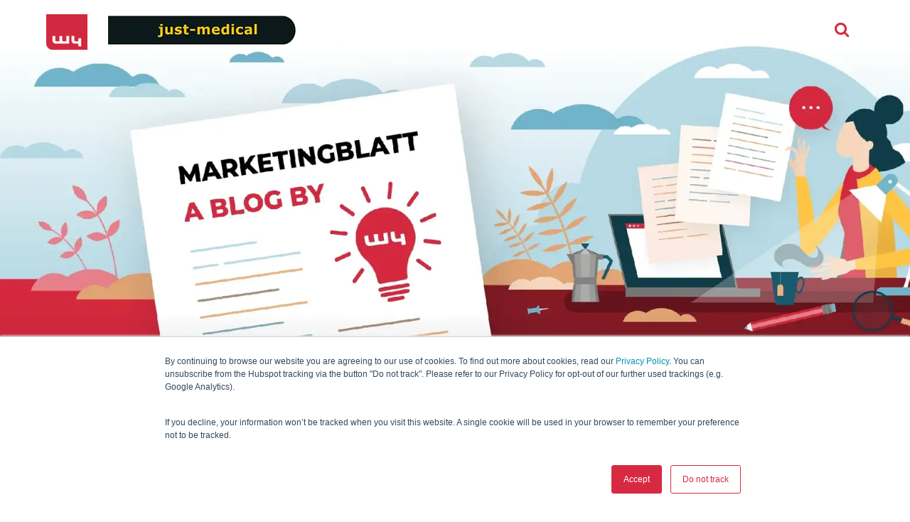

--- FILE ---
content_type: text/html; charset=UTF-8
request_url: https://blog.marketingblatt.com/en/is-doing-business-in-china-as-a-foreigner-difficult
body_size: 20456
content:
<!doctype html><!--[if lt IE 7]> <html class="no-js lt-ie9 lt-ie8 lt-ie7" lang="en" > <![endif]--><!--[if IE 7]>    <html class="no-js lt-ie9 lt-ie8" lang="en" >        <![endif]--><!--[if IE 8]>    <html class="no-js lt-ie9" lang="en" >               <![endif]--><!--[if gt IE 8]><!--><html class="no-js" lang="en"><!--<![endif]--><head>
    <meta charset="utf-8">
    <meta http-equiv="X-UA-Compatible" content="IE=edge,chrome=1">
    <meta name="author" content="W4">
    <meta name="description" content="China's market has internal intrigues that make a company's life difficult. China is still a challenge due to several factors. Read to know more!">
    <meta name="generator" content="HubSpot">
    <title>Is doing business in China as a foreigner difficult?</title>
    <link rel="shortcut icon" href="https://blog.marketingblatt.com/hubfs/W4_logo_new_RGB.jpg">
    
<meta name="viewport" content="width=device-width, initial-scale=1">

    <script src="/hs/hsstatic/jquery-libs/static-1.1/jquery/jquery-1.7.1.js"></script>
<script>hsjQuery = window['jQuery'];</script>
    <meta property="og:description" content="China's market has internal intrigues that make a company's life difficult. China is still a challenge due to several factors. Read to know more!">
    <meta property="og:title" content="Is doing business in China as a foreigner difficult?">
    <meta name="twitter:description" content="China's market has internal intrigues that make a company's life difficult. China is still a challenge due to several factors. Read to know more!">
    <meta name="twitter:title" content="Is doing business in China as a foreigner difficult?">

    

    
    <style>
a.cta_button{-moz-box-sizing:content-box !important;-webkit-box-sizing:content-box !important;box-sizing:content-box !important;vertical-align:middle}.hs-breadcrumb-menu{list-style-type:none;margin:0px 0px 0px 0px;padding:0px 0px 0px 0px}.hs-breadcrumb-menu-item{float:left;padding:10px 0px 10px 10px}.hs-breadcrumb-menu-divider:before{content:'›';padding-left:10px}.hs-featured-image-link{border:0}.hs-featured-image{float:right;margin:0 0 20px 20px;max-width:50%}@media (max-width: 568px){.hs-featured-image{float:none;margin:0;width:100%;max-width:100%}}.hs-screen-reader-text{clip:rect(1px, 1px, 1px, 1px);height:1px;overflow:hidden;position:absolute !important;width:1px}
</style>

<link rel="stylesheet" href="https://blog.marketingblatt.com/hubfs/hub_generated/module_assets/1/39788652040/1743390921165/module_Marketingblatt_Title.min.css">
<link rel="stylesheet" href="https://blog.marketingblatt.com/hubfs/hub_generated/module_assets/1/127182911339/1743390961136/module_MB_listing_post_filter_categories_global.min.css">
<link rel="stylesheet" href="https://blog.marketingblatt.com/hubfs/hub_generated/module_assets/1/90011855128/1747295739113/module_marketingblatt-breadcrumbs.min.css">
<link rel="stylesheet" href="/hs/hsstatic/AsyncSupport/static-1.501/sass/comments_listing_asset.css">

    <style>
      #hs-button_module_1751027065150187 {
        
          
          display: inline-block;
        
        background-color: rgba(0, 0, 0,1.0);
        color: #FFFFFF;
        
        ;
        
          padding-top: px;
          padding-bottom: px;
        
        
          padding-left: px;
          padding-right: px;
        
      }
      #hs-button_module_1751027065150187:hover {
        background-color: rgba(204, 204, 204,1.0);
        color: rgba(0, 0, 0,1.0);
        
          padding-top: px;
          padding-bottom: px;
        
        
          padding-left: px;
          padding-right: px;
        

      }
    </style>
  
<link rel="stylesheet" href="https://blog.marketingblatt.com/hubfs/hub_generated/module_assets/1/30372814367/1752862264249/module_W4_Contact_Person_Component.min.css">
<link rel="stylesheet" href="/hs/hsstatic/AsyncSupport/static-1.501/sass/rss_post_listing.css">
<link rel="preload" as="style" href="https://48752163.fs1.hubspotusercontent-na1.net/hubfs/48752163/raw_assets/media-default-modules/master/650/js_client_assets/assets/TrackPlayAnalytics-Cm48oVxd.css">

<link rel="preload" as="style" href="https://48752163.fs1.hubspotusercontent-na1.net/hubfs/48752163/raw_assets/media-default-modules/master/650/js_client_assets/assets/Tooltip-DkS5dgLo.css">

    <script type="application/ld+json">
{
  "mainEntityOfPage" : {
    "@type" : "WebPage",
    "@id" : "https://blog.marketingblatt.com/en/is-doing-business-in-china-as-a-foreigner-difficult"
  },
  "author" : {
    "name" : "W4",
    "url" : "https://blog.marketingblatt.com/en/author/w4",
    "@type" : "Person"
  },
  "headline" : "Is doing business in China as a foreigner difficult?",
  "datePublished" : "2022-12-27T23:00:00.000Z",
  "dateModified" : "2025-11-06T05:51:13.619Z",
  "publisher" : {
    "name" : "W4 Marketing AG",
    "logo" : {
      "url" : "https://blog.marketingblatt.com/hubfs/W4_logo_new_RGB.png",
      "@type" : "ImageObject"
    },
    "@type" : "Organization"
  },
  "@context" : "https://schema.org",
  "@type" : "BlogPosting",
  "image" : [ "https://blog.marketingblatt.com/hubfs/W4_Header_Image_Doing_business_in_China_difficult_3061x883px%20(1).webp" ]
}
</script>


    
<!--  Added by GoogleTagManager integration -->
<script>
var _hsp = window._hsp = window._hsp || [];
window.dataLayer = window.dataLayer || [];
function gtag(){dataLayer.push(arguments);}

var useGoogleConsentModeV2 = true;
var waitForUpdateMillis = 1000;



var hsLoadGtm = function loadGtm() {
    if(window._hsGtmLoadOnce) {
      return;
    }

    if (useGoogleConsentModeV2) {

      gtag('set','developer_id.dZTQ1Zm',true);

      gtag('consent', 'default', {
      'ad_storage': 'denied',
      'analytics_storage': 'denied',
      'ad_user_data': 'denied',
      'ad_personalization': 'denied',
      'wait_for_update': waitForUpdateMillis
      });

      _hsp.push(['useGoogleConsentModeV2'])
    }

    (function(w,d,s,l,i){w[l]=w[l]||[];w[l].push({'gtm.start':
    new Date().getTime(),event:'gtm.js'});var f=d.getElementsByTagName(s)[0],
    j=d.createElement(s),dl=l!='dataLayer'?'&l='+l:'';j.async=true;j.src=
    'https://www.googletagmanager.com/gtm.js?id='+i+dl;f.parentNode.insertBefore(j,f);
    })(window,document,'script','dataLayer','GTM-KFBD54N');

    window._hsGtmLoadOnce = true;
};

_hsp.push(['addPrivacyConsentListener', function(consent){
  if(consent.allowed || (consent.categories && consent.categories.analytics)){
    hsLoadGtm();
  }
}]);

</script>

<!-- /Added by GoogleTagManager integration -->


<meta name="google-site-verification" content="VYAYxmm4vVJI543ngM-_xch0I5gSfxDXD22bYW_pL4k">
<!-- <meta name="google-adsense-account" content="ca-pub-3344053997930256">  -->

<!-- Theme Foundation CSS Package -->
<link href="//7052064.fs1.hubspotusercontent-na1.net/hubfs/7052064/hub_generated/template_assets/DEFAULT_ASSET/1768512331620/template_theme-foundation-v1-0.min.css" rel="stylesheet" type="text/css">  
 
         


    
    
    
    
        
    
    
    
        
    

    
         
    
   
   
       
             <link rel="alternate" hreflang="x-default" href="https://blog.marketingblatt.com/en/is-doing-business-in-china-as-a-foreigner-difficult">
       

       <link rel="alternate" hreflang="en-de" href="https://blog.marketingblatt.com/en/is-doing-business-in-china-as-a-foreigner-difficult">
   




<!-- 
<script async src="https://pagead2.googlesyndication.com/pagead/js/adsbygoogle.js?client=ca-pub-3589874314222391"
     crossorigin="anonymous"></script> -->



<script defer data-domain="blog.marketingblatt.com" src="https://stats.just-medical.com/js/script.file-downloads.hash.outbound-links.pageview-props.tagged-events.js"></script>
<script>window.plausible = window.plausible || function() { (window.plausible.q = window.plausible.q || []).push(arguments) }</script>

<link rel="amphtml" href="https://blog.marketingblatt.com/en/is-doing-business-in-china-as-a-foreigner-difficult?hs_amp=true">

<meta property="og:image" content="https://blog.marketingblatt.com/hubfs/W4_Header_Image_Doing_business_in_China_difficult_3061x883px%20(1).webp">
<meta property="og:image:width" content="3061">
<meta property="og:image:height" content="884">
<meta property="og:image:alt" content="Doing business in China as a foreigner">
<meta name="twitter:image" content="https://blog.marketingblatt.com/hubfs/W4_Header_Image_Doing_business_in_China_difficult_3061x883px%20(1).webp">
<meta name="twitter:image:alt" content="Doing business in China as a foreigner">

<meta property="og:url" content="https://blog.marketingblatt.com/en/is-doing-business-in-china-as-a-foreigner-difficult">
<meta name="twitter:card" content="summary_large_image">
<meta name="twitter:creator" content="@w4_marketing">

<link rel="canonical" href="https://blog.marketingblatt.com/en/is-doing-business-in-china-as-a-foreigner-difficult">
<meta name="robots" content="index,follow">
<meta property="og:type" content="article">
<link rel="alternate" type="application/rss+xml" href="https://blog.marketingblatt.com/en/rss.xml">
<meta name="twitter:domain" content="blog.marketingblatt.com">

<meta http-equiv="content-language" content="en">
<link rel="stylesheet" href="//7052064.fs1.hubspotusercontent-na1.net/hubfs/7052064/hub_generated/template_assets/DEFAULT_ASSET/1768512326113/template_layout.min.css">


<link rel="stylesheet" href="https://blog.marketingblatt.com/hubfs/hub_generated/template_assets/1/5574061033/1767341048321/template_Marketingblatt.css">
<link rel="stylesheet" href="https://blog.marketingblatt.com/hubfs/hub_generated/template_assets/1/5511444928/1743219744459/template_Search_Plugin_Website.css">


    <script src="https://blog.marketingblatt.com/hubfs/hub_generated/template_assets/1/5707906979/1743219973993/template_Search_Plugin_Marketingblatt.min.js"></script>

    <script type="application/ld+json">
{
    "@context": "https://schema.org",
    "@type": "Article",
    "@id": "https://blog.marketingblatt.com/en/is-doing-business-in-china-as-a-foreigner-difficult#article",
    "mainEntityOfPage": {
        "@type": "WebPage",
        "@id": "https://blog.marketingblatt.com/en/is-doing-business-in-china-as-a-foreigner-difficult"
    },
    "headline": "Is doing business in China as a foreigner difficult?",
    "url": "https://blog.marketingblatt.com/en/is-doing-business-in-china-as-a-foreigner-difficult",
    "description": "China's market has internal intrigues that make a company's life difficult. China is still a challenge due to several factors. Read to know more!",
    "isAccessibleForFree": true,
    "speakable": [
        "#being-foreigner",
		"#language-communication-barriers",
        "#regulatory-hurdles",
        "#not-having-partner",		
        "#guanxi",		
        "#not-doing-marketing",
        "#not-surviving-in-the-chinese-market" 
 ],
    "mainContentOfPage": [
        {
            "@type": "SiteNavigationElement",
            "name": "1. Being a foreigner",
            "position": "1",
            "URL": "#being-foreigner"
        },
		
		{
            "@type": "SiteNavigationElement",
            "name": "2. Language and Communication Barriers",
            "position": "2",
            "URL": "#language-communication-barriers"
        },
		
		{
            "@type": "SiteNavigationElement",
            "name": "Not having a local partner",
            "position": "3",
            "URL": "#regulatory-hurdles"
        },
		
		
		{
            "@type": "SiteNavigationElement",
            "name": "4. Not Having a Local Partner",
            "position": "4",
            "URL": "#not-having-partner"
        },
		{
            "@type": "SiteNavigationElement",
            "name": "5. 5. Understanding Chinese Business Etiquette and Relationships (Guanxi)",
            "position": "5",
            "URL": "#guanxi"
        },
		
		      {
            "@type": "SiteNavigationElement",
            "name": "6. Not Doing Well in Marketing & Sales",
            "position": "6",
            "URL": "#not-doing-marketing"
        },
		
		{
            "@type": "SiteNavigationElement",
            "name": "7. Not surviving in the Chinese competitive market",
            "position": "7",
            "URL": "#not-surviving-in-the-chinese-market"
        }
    ],

    "author": {
        "name": "W4",
        "url": "https://blog.marketingblatt.com/en/author/w4",
        "@type": "Person"
    },
    "publisher": {
        "@type": "Organization",
        "name": "W4 Marketing AG",
        "url": "https://www.w-4.ch",
        "logo": {
            "@type": "ImageObject",
            "url": "https://www.w-4.ch/hubfs/W-4_Logo.svg"
        }
    },
    "image": {
        "@type": "ImageObject",
        "url": "https://blog.marketingblatt.com/hubfs/W4_Header_Image_Doing_business_in_China_difficult_3061x883px%20(1).webp",
        "description": "China's market has internal intrigues that make a company's life difficult. China is still a challenge due to several factors. Read to know more!",
        "name": "Is doing business in China as a foreigner difficult?"
    },
    "inLanguage": "en",
    "datePublished": "2022-12-27T23:00:00.000Z",
    "dateModified": "2025-09-12T09:33:49.154Z"
}
</script>

<script type="application/ld+json">
{
    "@context": "https://schema.org",
    "@type": "AudioObject",
    "url": "https://blog.marketingblatt.com/en/is-doing-business-in-china-as-a-foreigner-difficult",
    "name": "Is doing business in China as a foreigner difficult?",
    "contentUrl": "https://blog.marketingblatt.com/hubfs/AI-Generated%20Media/Post%20Narration%20Audio/96323169687-TTS-1722332437623.mp3",
    "description": "China's market has internal intrigues that make a company's life difficult. China is still a challenge due to several factors. Read to know more!",
    "encodingFormat": "mp3",
    "duration": "PT3M44S"
}
</script>

</head>
<body class="   hs-content-id-96323169687 hs-blog-post hs-content-path-en-is-doing-business-in-china-as-a-foreigner-diffi hs-content-name-is-doing-business-in-china-as-a-foreigner-difficul hs-blog-name-marketingblatt hs-blog-id-45975464105" style="">
<!--  Added by GoogleTagManager integration -->
<noscript><iframe src="https://www.googletagmanager.com/ns.html?id=GTM-KFBD54N" height="0" width="0" style="display:none;visibility:hidden"></iframe></noscript>

<!-- /Added by GoogleTagManager integration -->

    <div class="header-container-wrapper">
    <div class="header-container container-fluid">

<div class="row-fluid-wrapper row-depth-1 row-number-1 ">
<div class="row-fluid ">
<div class="span12 widget-span widget-type-global_group " style="" data-widget-type="global_group" data-x="0" data-w="12">
<div class="" data-global-widget-path="generated_global_groups/5607053747.html"><div class="row-fluid-wrapper row-depth-1 row-number-1 ">
<div class="row-fluid ">
<div class="span12 widget-span widget-type-raw_html " style="" data-widget-type="raw_html" data-x="0" data-w="12">
<div class="cell-wrapper layout-widget-wrapper">
<span id="hs_cos_wrapper_module_1515763314696247" class="hs_cos_wrapper hs_cos_wrapper_widget hs_cos_wrapper_type_raw_html" style="" data-hs-cos-general-type="widget" data-hs-cos-type="raw_html"><script>
$(document).ready(function(){
var isMobile = navigator.userAgent.match(/(iPad)|(iPhone)|(iPod)|(android)|(webOS)/i);
var options = $("#hs_menu_wrapper_Website_Menü > ul > li > ul > li").length;
var depth2 = $("#hs_cos_wrapper_Website_Menü").find("hs-menu-depth-2");
if(!isMobile){
$("#hs_menu_wrapper_Website_Menü .hs-menu-depth-1.hs-item-has-children").each(function(index){
var subItems = $(this).find(".hs-menu-depth-2");
var subItemsLength = $(subItems).length;
if ($(subItems).length > 7){
var subUl = $(this).find("> ul");
var bP = Math.ceil(subItemsLength / 2);
$(subUl).css({"display": "block", "width": "650px"});
$(subUl).prepend('<span class="submenu-l" style="width: 50%; float: left;"></span><span class="submenu-r" style="width: 50%; float: right"></span>');
$(subItems).slice(0, bP).each(function(j){
$(this).detach().appendTo($(subUl).find('.submenu-l'));
});
$(subItems).slice(bP).each(function(j){
$(this).detach().appendTo($(subUl).find('.submenu-r'));
});
}
});
}
});
$(document).ready(function(){
var isMobile = navigator.userAgent.match(/(iPad)|(iPhone)|(iPod)|(android)|(webOS)/i);
var options = $("#hs_menu_wrapper_Website_Menü_EN > ul > li > ul > li").length;
var depth2 = $("#hs_cos_wrapper_Website_Menü_EN").find("hs-menu-depth-2");
if(!isMobile){
$("#hs_menu_wrapper_Website_Menü_EN .hs-menu-depth-1.hs-item-has-children").each(function(index){
var subItems = $(this).find(".hs-menu-depth-2");
var subItemsLength = $(subItems).length;
if ($(subItems).length > 7){
var subUl = $(this).find("> ul");
var bP = Math.ceil(subItemsLength / 2);
$(subUl).css({"display": "block", "width": "650px"});
$(subUl).prepend('<span class="submenu-l" style="width: 50%; float: left;"></span><span class="submenu-r" style="width: 50%; float: right"></span>');
$(subItems).slice(0, bP).each(function(j){
$(this).detach().appendTo($(subUl).find('.submenu-l'));
});
$(subItems).slice(bP).each(function(j){
$(this).detach().appendTo($(subUl).find('.submenu-r'));
});
}
});
}
});
</script></span>
</div><!--end layout-widget-wrapper -->
</div><!--end widget-span -->
</div><!--end row-->
</div><!--end row-wrapper -->

<div class="row-fluid-wrapper row-depth-1 row-number-2 ">
<div class="row-fluid ">
<div class="span12 widget-span widget-type-cell top" style="" data-widget-type="cell" data-x="0" data-w="12">

<div class="row-fluid-wrapper row-depth-1 row-number-3 ">
<div class="row-fluid ">
<div class="span12 widget-span widget-type-cell " style="" data-widget-type="cell" data-x="0" data-w="12">

<div class="row-fluid-wrapper row-depth-1 row-number-4 ">
<div class="row-fluid ">
<div class="span1 widget-span widget-type-cell logo" style="" data-widget-type="cell" data-x="0" data-w="1">

<div class="row-fluid-wrapper row-depth-1 row-number-5 ">
<div class="row-fluid ">
<div class="span12 widget-span widget-type-linked_image logo1" style="" data-widget-type="linked_image" data-x="0" data-w="12">
<div class="cell-wrapper layout-widget-wrapper">
<span id="hs_cos_wrapper_module_148428815492756" class="hs_cos_wrapper hs_cos_wrapper_widget hs_cos_wrapper_type_linked_image" style="" data-hs-cos-general-type="widget" data-hs-cos-type="linked_image"><a href="https://www.w-4.ch/en/home" target="_blank" id="hs-link-module_148428815492756" rel="noopener" style="border-width:0px;border:0px;"><img src="https://blog.marketingblatt.com/hs-fs/hubfs/W4_logo_new_RGB.png?width=58&amp;name=W4_logo_new_RGB.png" class="hs-image-widget " style="width:58px;border-width:0px;border:0px;" width="58" alt="W4 Logo" title="W4 Logo" srcset="https://blog.marketingblatt.com/hs-fs/hubfs/W4_logo_new_RGB.png?width=29&amp;name=W4_logo_new_RGB.png 29w, https://blog.marketingblatt.com/hs-fs/hubfs/W4_logo_new_RGB.png?width=58&amp;name=W4_logo_new_RGB.png 58w, https://blog.marketingblatt.com/hs-fs/hubfs/W4_logo_new_RGB.png?width=87&amp;name=W4_logo_new_RGB.png 87w, https://blog.marketingblatt.com/hs-fs/hubfs/W4_logo_new_RGB.png?width=116&amp;name=W4_logo_new_RGB.png 116w, https://blog.marketingblatt.com/hs-fs/hubfs/W4_logo_new_RGB.png?width=145&amp;name=W4_logo_new_RGB.png 145w, https://blog.marketingblatt.com/hs-fs/hubfs/W4_logo_new_RGB.png?width=174&amp;name=W4_logo_new_RGB.png 174w" sizes="(max-width: 58px) 100vw, 58px"></a></span></div><!--end layout-widget-wrapper -->
</div><!--end widget-span -->
</div><!--end row-->
</div><!--end row-wrapper -->

<div class="row-fluid-wrapper row-depth-1 row-number-6 ">
<div class="row-fluid ">
<div class="span12 widget-span widget-type-linked_image logo-fixed" style="" data-widget-type="linked_image" data-x="0" data-w="12">
<div class="cell-wrapper layout-widget-wrapper">
<span id="hs_cos_wrapper_module_1490098887252586" class="hs_cos_wrapper hs_cos_wrapper_widget hs_cos_wrapper_type_linked_image" style="" data-hs-cos-general-type="widget" data-hs-cos-type="linked_image"><a href="https://www.w-4.ch/en/home" target="_blank" id="hs-link-module_1490098887252586" rel="noopener" style="border-width:0px;border:0px;"><img src="https://blog.marketingblatt.com/hs-fs/hubfs/W4_logo_new_RGB.png?width=471&amp;name=W4_logo_new_RGB.png" class="hs-image-widget " style="width:471px;border-width:0px;border:0px;" width="471" alt="W4 Logo" title="W4 Logo" srcset="https://blog.marketingblatt.com/hs-fs/hubfs/W4_logo_new_RGB.png?width=236&amp;name=W4_logo_new_RGB.png 236w, https://blog.marketingblatt.com/hs-fs/hubfs/W4_logo_new_RGB.png?width=471&amp;name=W4_logo_new_RGB.png 471w, https://blog.marketingblatt.com/hs-fs/hubfs/W4_logo_new_RGB.png?width=707&amp;name=W4_logo_new_RGB.png 707w, https://blog.marketingblatt.com/hs-fs/hubfs/W4_logo_new_RGB.png?width=942&amp;name=W4_logo_new_RGB.png 942w, https://blog.marketingblatt.com/hs-fs/hubfs/W4_logo_new_RGB.png?width=1178&amp;name=W4_logo_new_RGB.png 1178w, https://blog.marketingblatt.com/hs-fs/hubfs/W4_logo_new_RGB.png?width=1413&amp;name=W4_logo_new_RGB.png 1413w" sizes="(max-width: 471px) 100vw, 471px"></a></span></div><!--end layout-widget-wrapper -->
</div><!--end widget-span -->
</div><!--end row-->
</div><!--end row-wrapper -->

</div><!--end widget-span -->
<div class="span3 widget-span widget-type-cell logo" style="" data-widget-type="cell" data-x="1" data-w="3">

<div class="row-fluid-wrapper row-depth-1 row-number-7 ">
<div class="row-fluid ">
<div class="span12 widget-span widget-type-linked_image logo1" style="" data-widget-type="linked_image" data-x="0" data-w="12">
<div class="cell-wrapper layout-widget-wrapper">
<span id="hs_cos_wrapper_module_165148573653677" class="hs_cos_wrapper hs_cos_wrapper_widget hs_cos_wrapper_type_linked_image" style="" data-hs-cos-general-type="widget" data-hs-cos-type="linked_image"><a href="https://www.just-medical.ch/de/" target="true" id="hs-link-module_165148573653677" style="border-width:0px;border:0px;"><img src="https://blog.marketingblatt.com/hs-fs/hubfs/just-medical_logo_265x50.png?width=265&amp;name=just-medical_logo_265x50.png" class="hs-image-widget " style="width:265px;border-width:0px;border:0px;" width="265" alt="just-medical_logo_265x50" title="just-medical_logo_265x50" srcset="https://blog.marketingblatt.com/hs-fs/hubfs/just-medical_logo_265x50.png?width=133&amp;name=just-medical_logo_265x50.png 133w, https://blog.marketingblatt.com/hs-fs/hubfs/just-medical_logo_265x50.png?width=265&amp;name=just-medical_logo_265x50.png 265w, https://blog.marketingblatt.com/hs-fs/hubfs/just-medical_logo_265x50.png?width=398&amp;name=just-medical_logo_265x50.png 398w, https://blog.marketingblatt.com/hs-fs/hubfs/just-medical_logo_265x50.png?width=530&amp;name=just-medical_logo_265x50.png 530w, https://blog.marketingblatt.com/hs-fs/hubfs/just-medical_logo_265x50.png?width=663&amp;name=just-medical_logo_265x50.png 663w, https://blog.marketingblatt.com/hs-fs/hubfs/just-medical_logo_265x50.png?width=795&amp;name=just-medical_logo_265x50.png 795w" sizes="(max-width: 265px) 100vw, 265px"></a></span></div><!--end layout-widget-wrapper -->
</div><!--end widget-span -->
</div><!--end row-->
</div><!--end row-wrapper -->

<div class="row-fluid-wrapper row-depth-1 row-number-8 ">
<div class="row-fluid ">
<div class="span12 widget-span widget-type-linked_image logo-fixed" style="" data-widget-type="linked_image" data-x="0" data-w="12">
<div class="cell-wrapper layout-widget-wrapper">
<span id="hs_cos_wrapper_module_165148573653678" class="hs_cos_wrapper hs_cos_wrapper_widget hs_cos_wrapper_type_linked_image" style="" data-hs-cos-general-type="widget" data-hs-cos-type="linked_image"><a href="https://www.just-medical.ch/de/" target="true" id="hs-link-module_165148573653678" style="border-width:0px;border:0px;"><img src="https://blog.marketingblatt.com/hs-fs/hubfs/just-medical_logo_265x50.png?width=265&amp;name=just-medical_logo_265x50.png" class="hs-image-widget " style="width:265px;border-width:0px;border:0px;" width="265" alt="just-medical_logo_265x50" title="just-medical_logo_265x50" srcset="https://blog.marketingblatt.com/hs-fs/hubfs/just-medical_logo_265x50.png?width=133&amp;name=just-medical_logo_265x50.png 133w, https://blog.marketingblatt.com/hs-fs/hubfs/just-medical_logo_265x50.png?width=265&amp;name=just-medical_logo_265x50.png 265w, https://blog.marketingblatt.com/hs-fs/hubfs/just-medical_logo_265x50.png?width=398&amp;name=just-medical_logo_265x50.png 398w, https://blog.marketingblatt.com/hs-fs/hubfs/just-medical_logo_265x50.png?width=530&amp;name=just-medical_logo_265x50.png 530w, https://blog.marketingblatt.com/hs-fs/hubfs/just-medical_logo_265x50.png?width=663&amp;name=just-medical_logo_265x50.png 663w, https://blog.marketingblatt.com/hs-fs/hubfs/just-medical_logo_265x50.png?width=795&amp;name=just-medical_logo_265x50.png 795w" sizes="(max-width: 265px) 100vw, 265px"></a></span></div><!--end layout-widget-wrapper -->
</div><!--end widget-span -->
</div><!--end row-->
</div><!--end row-wrapper -->

</div><!--end widget-span -->
<div class="span8 widget-span widget-type-cell " style="" data-widget-type="cell" data-x="4" data-w="8">

<div class="row-fluid-wrapper row-depth-1 row-number-9 ">
<div class="row-fluid ">
<div class="span10 widget-span widget-type-custom_widget " style="" data-widget-type="custom_widget" data-x="0" data-w="10">
<div id="hs_cos_wrapper_module_1623934961559900" class="hs_cos_wrapper hs_cos_wrapper_widget hs_cos_wrapper_type_module widget-type-space" style="" data-hs-cos-general-type="widget" data-hs-cos-type="module"><span class="hs-horizontal-spacer"></span></div>

</div><!--end widget-span -->
<div class="span1 widget-span widget-type-custom_widget search-section" style="" data-widget-type="custom_widget" data-x="10" data-w="1">
<div id="hs_cos_wrapper_module_1623934891790850" class="hs_cos_wrapper hs_cos_wrapper_widget hs_cos_wrapper_type_module" style="" data-hs-cos-general-type="widget" data-hs-cos-type="module"><a class="fa fa-search" style="font-size: 22px;" href="#cos-search"></a>
<a href="#cos-search"></a></div>

</div><!--end widget-span -->
<div class="span1 widget-span widget-type-custom_widget " style="float: right;" data-widget-type="custom_widget" data-x="11" data-w="1">
<div id="hs_cos_wrapper_module_1623933150851648" class="hs_cos_wrapper hs_cos_wrapper_widget hs_cos_wrapper_type_module widget-type-language_switcher" style="" data-hs-cos-general-type="widget" data-hs-cos-type="module"><span id="hs_cos_wrapper_module_1623933150851648_" class="hs_cos_wrapper hs_cos_wrapper_widget hs_cos_wrapper_type_language_switcher" style="" data-hs-cos-general-type="widget" data-hs-cos-type="language_switcher"></span></div>

</div><!--end widget-span -->
</div><!--end row-->
</div><!--end row-wrapper -->

</div><!--end widget-span -->
</div><!--end row-->
</div><!--end row-wrapper -->

</div><!--end widget-span -->
</div><!--end row-->
</div><!--end row-wrapper -->

</div><!--end widget-span -->
</div><!--end row-->
</div><!--end row-wrapper -->
</div>
</div><!--end widget-span -->
</div><!--end row-->
</div><!--end row-wrapper -->

    </div><!--end header -->
</div><!--end header wrapper -->

<div class="body-container-wrapper">
    <div class="body-container container-fluid">

<div class="row-fluid-wrapper row-depth-1 row-number-1 ">
<div class="row-fluid ">
<div class="span12 widget-span widget-type-cell heronew-section bgimg-main" style="" data-widget-type="cell" data-x="0" data-w="12">

<div class="row-fluid-wrapper row-depth-1 row-number-2 ">
<div class="row-fluid ">
<div class="span12 widget-span widget-type-linked_image bg-img" style="" data-widget-type="linked_image" data-x="0" data-w="12">
<div class="cell-wrapper layout-widget-wrapper">
<span id="hs_cos_wrapper_module_1491371262600689" class="hs_cos_wrapper hs_cos_wrapper_widget hs_cos_wrapper_type_linked_image" style="" data-hs-cos-general-type="widget" data-hs-cos-type="linked_image"><img src="https://blog.marketingblatt.com/hs-fs/hubfs/W4_header_image_Marketingblatt_.webp?width=2000&amp;height=614&amp;name=W4_header_image_Marketingblatt_.webp" class="hs-image-widget " width="2000" height="614" style="max-width: 100%; height: auto;" alt="Marketingblatt - Marketing Blog" title="Marketingblatt - Marketing Blog" srcset="https://blog.marketingblatt.com/hs-fs/hubfs/W4_header_image_Marketingblatt_.webp?width=1000&amp;height=307&amp;name=W4_header_image_Marketingblatt_.webp 1000w, https://blog.marketingblatt.com/hs-fs/hubfs/W4_header_image_Marketingblatt_.webp?width=2000&amp;height=614&amp;name=W4_header_image_Marketingblatt_.webp 2000w, https://blog.marketingblatt.com/hs-fs/hubfs/W4_header_image_Marketingblatt_.webp?width=3000&amp;height=921&amp;name=W4_header_image_Marketingblatt_.webp 3000w, https://blog.marketingblatt.com/hs-fs/hubfs/W4_header_image_Marketingblatt_.webp?width=4000&amp;height=1228&amp;name=W4_header_image_Marketingblatt_.webp 4000w, https://blog.marketingblatt.com/hs-fs/hubfs/W4_header_image_Marketingblatt_.webp?width=5000&amp;height=1535&amp;name=W4_header_image_Marketingblatt_.webp 5000w, https://blog.marketingblatt.com/hs-fs/hubfs/W4_header_image_Marketingblatt_.webp?width=6000&amp;height=1842&amp;name=W4_header_image_Marketingblatt_.webp 6000w" sizes="(max-width: 2000px) 100vw, 2000px"></span></div><!--end layout-widget-wrapper -->
</div><!--end widget-span -->
</div><!--end row-->
</div><!--end row-wrapper -->

<div class="row-fluid-wrapper row-depth-1 row-number-3 ">
<div class="row-fluid ">
<div class="span12 widget-span widget-type-cell wrapper" style="" data-widget-type="cell" data-x="0" data-w="12">

<div class="row-fluid-wrapper row-depth-1 row-number-4 ">
<div class="row-fluid ">
<div class="span12 widget-span widget-type-cell heronew-content text-center text-uppercase d-none" style="" data-widget-type="cell" data-x="0" data-w="12">

<div class="row-fluid-wrapper row-depth-1 row-number-5 ">
<div class="row-fluid ">
<div class="span12 widget-span widget-type-custom_widget " style="" data-widget-type="custom_widget" data-x="0" data-w="12">
<div id="hs_cos_wrapper_module_1609844203088477" class="hs_cos_wrapper hs_cos_wrapper_widget hs_cos_wrapper_type_module" style="" data-hs-cos-general-type="widget" data-hs-cos-type="module">
 <h2 class="marketingblatt-title">MARKETINGBLATT</h2>
</div>

</div><!--end widget-span -->
</div><!--end row-->
</div><!--end row-wrapper -->

</div><!--end widget-span -->
</div><!--end row-->
</div><!--end row-wrapper -->

</div><!--end widget-span -->
</div><!--end row-->
</div><!--end row-wrapper -->

</div><!--end widget-span -->
</div><!--end row-->
</div><!--end row-wrapper -->

<div class="row-fluid-wrapper row-depth-1 row-number-6 ">
<div class="row-fluid ">
<div class="span12 widget-span widget-type-custom_widget " style="" data-widget-type="custom_widget" data-x="0" data-w="12">
<div id="hs_cos_wrapper_module_1695737511136105" class="hs_cos_wrapper hs_cos_wrapper_widget hs_cos_wrapper_type_module widget-type-post_filter" style="" data-hs-cos-general-type="widget" data-hs-cos-type="module">
  


</div>

</div><!--end widget-span -->
</div><!--end row-->
</div><!--end row-wrapper -->

<div class="row-fluid-wrapper row-depth-1 row-number-7 ">
<div class="row-fluid ">
<div class="span12 widget-span widget-type-cell bg-color" style="" data-widget-type="cell" data-x="0" data-w="12">

<div class="row-fluid-wrapper row-depth-1 row-number-8 ">
<div class="row-fluid ">
<div class="span12 widget-span widget-type-cell wrapper" style="" data-widget-type="cell" data-x="0" data-w="12">

<div class="row-fluid-wrapper row-depth-1 row-number-9 ">
<div class="row-fluid ">
<div class="span12 widget-span widget-type-custom_widget " style="" data-widget-type="custom_widget" data-x="0" data-w="12">
<div id="hs_cos_wrapper_module_1667216413041578" class="hs_cos_wrapper hs_cos_wrapper_widget hs_cos_wrapper_type_module" style="" data-hs-cos-general-type="widget" data-hs-cos-type="module">
<nav class="breadcrumbs">
  <ul class="hs-breadcrumb-menu">
    <li>
        
          <a href="https://www.w-4.ch/en/home" class="hs-breadcrumb-label">  
         W4 Agency
          </a>  
        
    </li>
    
      <li><a href="https://blog.marketingblatt.com/en" class="hs-breadcrumb-label">Marketingblatt</a></li>
      
        <li><span class="hs-breadcrumb-label"><span id="hs_cos_wrapper_name" class="hs_cos_wrapper hs_cos_wrapper_meta_field hs_cos_wrapper_type_text" style="" data-hs-cos-general-type="meta_field" data-hs-cos-type="text">Is doing business in China as a foreigner difficult?</span></span></li>
      
    
  </ul>
</nav>
</div>

</div><!--end widget-span -->
</div><!--end row-->
</div><!--end row-wrapper -->

</div><!--end widget-span -->
</div><!--end row-->
</div><!--end row-wrapper -->

</div><!--end widget-span -->
</div><!--end row-->
</div><!--end row-wrapper -->

<div class="row-fluid-wrapper row-depth-1 row-number-10 ">
<div class="row-fluid ">
<div class="span12 widget-span widget-type-cell blog-new bg-color blog3-section" style="" data-widget-type="cell" data-x="0" data-w="12">

<div class="row-fluid-wrapper row-depth-1 row-number-11 ">
<div class="row-fluid ">
<div class="span12 widget-span widget-type-cell wrapper" style="" data-widget-type="cell" data-x="0" data-w="12">

<div class="row-fluid-wrapper row-depth-1 row-number-12 ">
<div class="row-fluid ">
<div class="span8 widget-span widget-type-cell blog-new-left blog3-left" style="" data-widget-type="cell" data-x="0" data-w="8">

<div class="row-fluid-wrapper row-depth-1 row-number-13 ">
<div class="row-fluid ">
<div class="span12 widget-span widget-type-blog_content " style="" data-widget-type="blog_content" data-x="0" data-w="12">
<div class="blog-block">
    <div class="blog-post-wrapper cell-wrapper">
       <div class="blog-block1">
       <div class="blog-new1">
            <div class="blog-post-wrapper cell-wrapper">
                <div class="section post-header">
                    <h1><span id="hs_cos_wrapper_name" class="hs_cos_wrapper hs_cos_wrapper_meta_field hs_cos_wrapper_type_text" style="" data-hs-cos-general-type="meta_field" data-hs-cos-type="text">Is doing business in China as a foreigner difficult?</span></h1>
                    <br>
                    <div id="hubspot-author_data" class="hubspot-editable" data-hubspot-form-id="author_data" data-hubspot-name="Blog Author">
                      
                        
                          
                         
                           <img width="25" class="hs-author-avatar-small avatar-w4" src="https://blog.marketingblatt.com/hs-fs/hubfs/W4_logo_new_RGB.png?width=25&amp;name=W4_logo_new_RGB.png" alt="W4" srcset="https://blog.marketingblatt.com/hs-fs/hubfs/W4_logo_new_RGB.png?width=13&amp;name=W4_logo_new_RGB.png 13w, https://blog.marketingblatt.com/hs-fs/hubfs/W4_logo_new_RGB.png?width=25&amp;name=W4_logo_new_RGB.png 25w, https://blog.marketingblatt.com/hs-fs/hubfs/W4_logo_new_RGB.png?width=38&amp;name=W4_logo_new_RGB.png 38w, https://blog.marketingblatt.com/hs-fs/hubfs/W4_logo_new_RGB.png?width=50&amp;name=W4_logo_new_RGB.png 50w, https://blog.marketingblatt.com/hs-fs/hubfs/W4_logo_new_RGB.png?width=63&amp;name=W4_logo_new_RGB.png 63w, https://blog.marketingblatt.com/hs-fs/hubfs/W4_logo_new_RGB.png?width=75&amp;name=W4_logo_new_RGB.png 75w" sizes="(max-width: 25px) 100vw, 25px">   
                           <span class="hs-author-label"> | </span>
                          <a class="author-link" href="https://blog.marketingblatt.com/en/author/w4">W4</a> / December 28, 2022 
 
                            
                        
                                  
                        
                    </div>
                </div>
            
            
              
               
                    <div>
      
                        <a href="https://blog.marketingblatt.com/en/is-doing-business-in-china-as-a-foreigner-difficult" title="" class="hs-featured-image-link">
                            <img src="https://blog.marketingblatt.com/hubfs/W4_Header_Image_Doing_business_in_China_difficult_3061x883px%20(1).webp" class="hs-featured-image" alt="<span id=&quot;hs_cos_wrapper_name&quot; class=&quot;hs_cos_wrapper hs_cos_wrapper_meta_field hs_cos_wrapper_type_text&quot; style=&quot;&quot; data-hs-cos-general-type=&quot;meta_field&quot; data-hs-cos-type=&quot;text&quot; >Is doing business in China as a foreigner difficult?</span>" loading="lazy" style="margin: 0px 0px 20px; max-width: 100%;">
                        </a>
                    </div>
                
              
              
              <div id="hs_cos_wrapper_narration" class="hs_cos_wrapper hs_cos_wrapper_widget hs_cos_wrapper_type_module" style="" data-hs-cos-general-type="widget" data-hs-cos-type="module"><link rel="stylesheet" href="https://48752163.fs1.hubspotusercontent-na1.net/hubfs/48752163/raw_assets/media-default-modules/master/650/js_client_assets/assets/TrackPlayAnalytics-Cm48oVxd.css">
<link rel="stylesheet" href="https://48752163.fs1.hubspotusercontent-na1.net/hubfs/48752163/raw_assets/media-default-modules/master/650/js_client_assets/assets/Tooltip-DkS5dgLo.css">
<!--$--><div data-hs-island="true" id="island-e46db1i1R0"><!--$--><div><div class="hs-audio-player _hs-audio-player_1nxo7_1" role="group" tabindex="0" aria-label="Play blog post audio: Is doing business in China as a foreigner difficult?" data-status="initial" data-testid="audio-player" style="display:flex;align-items:center;height:60px;--primary:#f5f8fa;--secondary:#33475b;--tertiary:#cbd6e2;--primary-alt:#eff2f4;--tertiary-translucent:#cbd6e250"><div class="_play-pause-skip_1nxo7_117 hs-audio-player__controls"><div class="_control-button_1nxo7_36 _play-pause-button_1nxo7_122 hs-audio-player__play-pause-button" role="button" tabindex="-1" aria-label="Play" data-testid="play-pause-button"><span class="_loading-spinner_1nxo7_147 hs-audio-player__loading-spinner" aria-label="Loading" aria-busy="true"><span class="hs-audio-player__loading-icon"><svg width="40" height="40" viewbox="0 0 40 40" xmlns="http://www.w3.org/2000/svg" aria-hidden="true"><path d="M0 20C0 31.0457 8.95431 40 20 40C31.0457 40 40 31.0457 40 20C40 8.9543 31.0457 0 20 0C8.95431 0 0 8.9543 0 20ZM36.4 20C36.4 29.0575 29.0575 36.4 20 36.4C10.9425 36.4 3.6 29.0575 3.6 20C3.6 10.9425 10.9425 3.6 20 3.6C29.0575 3.6 36.4 10.9425 36.4 20Z" fill="url(#paint0_angular_1434_396)"></path><circle cx="20" cy="20" r="18" fill="none" stroke="#00a4bd" stroke-width="3"></circle><defs><radialgradient id="paint0_angular_1434_396" cx="0" cy="0" r="1" gradientunits="userSpaceOnUse" gradienttransform="translate(20 20) rotate(90) scale(20)"><stop stop-color="#00A4BD"></stop><stop offset="0.489583" stop-color="#7FD1DE"></stop><stop offset="1" stop-color="#7FD1DE"></stop></radialgradient></defs></svg></span></span></div></div><div class="_initial-title_1nxo7_40 hs-audio-player__title" style="overflow:hidden;white-space:nowrap;text-overflow:ellipsis">Is doing business in China as a foreigner difficult?</div><div class="_ai-generated-icon_1nxo7_47 hs-audio-player__ai-icon" role="img" aria-label="AI-generated audio" tabindex="0"><svg xmlns="http://www.w3.org/2000/svg" viewbox="0 -6 32 34"><path d="M17.01.6l2.75 5.03c1.18 2.16 2.96 3.94 5.12 5.12l5.03 2.75c.8.44.8 1.58 0 2.01l-5.02 2.75c-2.16 1.18-3.94 2.96-5.12 5.12l-2.75 5.02c-.44.8-1.58.8-2.01 0l-2.75-5.03c-1.18-2.16-2.96-3.94-5.12-5.12L2.11 15.5c-.8-.44-.8-1.58 0-2.01l5.03-2.75c2.16-1.18 3.94-2.96 5.12-5.12L14.99.6c.44-.8 1.58-.8 2.01 0z"></path></svg></div><div class="_duration_1nxo7_62 hs-audio-player__duration">3<!-- -->:<!-- -->44</div></div><audio preload="none" src="https://blog.marketingblatt.com/hubfs/AI-Generated%20Media/Post%20Narration%20Audio/96323169687-TTS-1722332437623.mp3"></audio></div><!--/$--></div><!--/$-->
    <script type="text/javascript">
      window.__hsEnvConfig = {"hsDeployed":true,"hsEnv":"prod","hsJSRGates":["CMS:JSRenderer:SeparateIslandRenderOption","CMS:JSRenderer:CompressResponse","CMS:JSRenderer:MinifyCSS","CMS:JSRenderer:GetServerSideProps","CMS:JSRenderer:LocalProxySchemaVersion1","CMS:JSRenderer:SharedDeps"],"hublet":"na1","portalID":452691};
      window.__hsServerPageUrl = "https:\u002F\u002Fblog.marketingblatt.com\u002Fen\u002Fis-doing-business-in-china-as-a-foreigner-difficult";
      window.__hsBasePath = "\u002Fen\u002Fis-doing-business-in-china-as-a-foreigner-difficult";
    </script>
      
  <script type="text/javascript">
    var newIslands = [{"clientOnly":false,"hydrateOn":"load","id":"island-e46db1i1R0","moduleId":"components\u002Fislands\u002FBlogAudioModule.tsx?client-entry","moduleName":"BlogAudioModule","priority":0,"props":{"dataQueryResult":{},"duration":224.04,"experimentalHublData":null,"fieldValues":{"translations":{"aiGeneratedTooltip":"AI-generated audio","elapsedTime":"Elapsed time","emptyPlaceholder":"Generate a narration for this blog post.","error":"An error occurred, please refresh the page and try again.","loading":"Loading","mute":"Mute","pause":"Pause","play":"Play","playAudio":"Play blog post audio","playbackRate":"Playback speed","seekBar":"Seek bar","seekBarSlider":"Adjust position","skipBackward":"Skip backward 15 seconds","skipForward":"Skip forward 15 seconds","slowDownPlayback":"Slow down playback","speedUpPlayback":"Speed up playback","unmute":"Unmute","volume":"Volume","volumeControls":"Volume controls"}},"file":{"archived":false,"cdn_purge_embargo_time":null,"cloud_key":"hubfs\u002F452691\u002FAI-Generated%20Media\u002FPost%20Narration%20Audio\u002F96323169687-TTS-1722332437623.mp3","cloud_key_hash":"d1457f881b15fd025276cae0f18472cf","composite_access":1,"created":1722332438420,"created_by":null,"default_hosting_url":"https:\u002F\u002F452691.fs1.hubspotusercontent-na1.net\u002Fhubfs\u002F452691\u002FAI-Generated%20Media\u002FPost%20Narration%20Audio\u002F96323169687-TTS-1722332437623.mp3","deleted_at":0,"deleted_by":null,"encoding":null,"expires_at":null,"extended_metadata":{"duration":224040,"media_data":{"bitrate":160000,"duration":224040,"format_long_name":"MP2\u002F3 (MPEG audio layer 2\u002F3)","format_name":"mp3","streams":[{"avg_frame_rate":"0:1","bitrate":160000,"channels":1,"codec":{"long_name":"MP3 (MPEG audio layer 3)","name":"mp3","time_base":null,"type":"AUDIO"},"duration":224040,"frame_rate":"0:1","height":0,"rotation":0,"sample_rate":24000,"start_time":0,"time_base":"1:14112000","width":0}]}},"extension":"mp3","file_hash":"2c35fe9e057bf633788c9868cb3c7490","folder_id":162347410564,"friendly_url":"https:\u002F\u002F452691.fs1.hubspotusercontent-na1.net\u002Fhubfs\u002F452691\u002FAI-Generated%20Media\u002FPost%20Narration%20Audio\u002F96323169687-TTS-1722332437623.mp3","height":null,"hidden":false,"id":174365210653,"is_indexable":false,"meta":{"ai_generated":false,"allows_anonymous_access":true,"duration":224040,"indexable":false,"sensitive":false,"video_data":{"bitrate":160000,"duration":224040,"format_long_name":"MP2\u002F3 (MPEG audio layer 2\u002F3)","format_name":"mp3","hosting_infos":null,"source_bitrate":null,"source_cloud_key":null,"source_size":null,"source_version":null,"streams":[{"avg_frame_rate":"0:1","bitrate":160000,"channels":1,"codec_long_name":"MP3 (MPEG audio layer 3)","codec_name":"mp3","codec_time_base":null,"codec_type":"AUDIO","display_aspect_ratio":null,"duration":224040,"frame_rate":"0:1","height":0,"profile":null,"rotation":0,"sample_aspect_ratio":null,"sample_rate":24000,"start_time":0,"tags":null,"time_base":"1:14112000","width":0}]}},"name":"96323169687-TTS-1722332437623","owners":[],"portal_id":452691,"replaceable":true,"s3_url":"https:\u002F\u002Fcdn1.hubspotusercontent-na1.net\u002Fhubfs\u002F452691\u002FAI-Generated%20Media\u002FPost%20Narration%20Audio\u002F96323169687-TTS-1722332437623.mp3","size":4480800,"source_group":1,"teams":[],"title":"96323169687-TTS-1722332437623","type":"AUDIO","updated":1722332438420,"url":"https:\u002F\u002F452691.fs1.hubspotusercontent-na1.net\u002Fhubfs\u002F452691\u002FAI-Generated%20Media\u002FPost%20Narration%20Audio\u002F96323169687-TTS-1722332437623.mp3","width":null},"fileId":174365210653,"fileUrl":"https:\u002F\u002F452691.fs1.hubspotusercontent-na1.net\u002Fhubfs\u002F452691\u002FAI-Generated%20Media\u002FPost%20Narration%20Audio\u002F96323169687-TTS-1722332437623.mp3","hublData":{"file":{"archived":false,"cdn_purge_embargo_time":null,"cloud_key":"hubfs\u002F452691\u002FAI-Generated%20Media\u002FPost%20Narration%20Audio\u002F96323169687-TTS-1722332437623.mp3","cloud_key_hash":"d1457f881b15fd025276cae0f18472cf","composite_access":1,"created":1722332438420,"created_by":null,"default_hosting_url":"https:\u002F\u002F452691.fs1.hubspotusercontent-na1.net\u002Fhubfs\u002F452691\u002FAI-Generated%20Media\u002FPost%20Narration%20Audio\u002F96323169687-TTS-1722332437623.mp3","deleted_at":0,"deleted_by":null,"encoding":null,"expires_at":null,"extended_metadata":{"duration":224040,"media_data":{"bitrate":160000,"duration":224040,"format_long_name":"MP2\u002F3 (MPEG audio layer 2\u002F3)","format_name":"mp3","streams":[{"avg_frame_rate":"0:1","bitrate":160000,"channels":1,"codec":{"long_name":"MP3 (MPEG audio layer 3)","name":"mp3","time_base":null,"type":"AUDIO"},"duration":224040,"frame_rate":"0:1","height":0,"rotation":0,"sample_rate":24000,"start_time":0,"time_base":"1:14112000","width":0}]}},"extension":"mp3","file_hash":"2c35fe9e057bf633788c9868cb3c7490","folder_id":162347410564,"friendly_url":"https:\u002F\u002F452691.fs1.hubspotusercontent-na1.net\u002Fhubfs\u002F452691\u002FAI-Generated%20Media\u002FPost%20Narration%20Audio\u002F96323169687-TTS-1722332437623.mp3","height":null,"hidden":false,"id":174365210653,"is_indexable":false,"meta":{"ai_generated":false,"allows_anonymous_access":true,"duration":224040,"indexable":false,"sensitive":false,"video_data":{"bitrate":160000,"duration":224040,"format_long_name":"MP2\u002F3 (MPEG audio layer 2\u002F3)","format_name":"mp3","hosting_infos":null,"source_bitrate":null,"source_cloud_key":null,"source_size":null,"source_version":null,"streams":[{"avg_frame_rate":"0:1","bitrate":160000,"channels":1,"codec_long_name":"MP3 (MPEG audio layer 3)","codec_name":"mp3","codec_time_base":null,"codec_type":"AUDIO","display_aspect_ratio":null,"duration":224040,"frame_rate":"0:1","height":0,"profile":null,"rotation":0,"sample_aspect_ratio":null,"sample_rate":24000,"start_time":0,"tags":null,"time_base":"1:14112000","width":0}]}},"name":"96323169687-TTS-1722332437623","owners":[],"portal_id":452691,"replaceable":true,"s3_url":"https:\u002F\u002Fcdn1.hubspotusercontent-na1.net\u002Fhubfs\u002F452691\u002FAI-Generated%20Media\u002FPost%20Narration%20Audio\u002F96323169687-TTS-1722332437623.mp3","size":4480800,"source_group":1,"teams":[],"title":"96323169687-TTS-1722332437623","type":"AUDIO","updated":1722332438420,"url":"https:\u002F\u002F452691.fs1.hubspotusercontent-na1.net\u002Fhubfs\u002F452691\u002FAI-Generated%20Media\u002FPost%20Narration%20Audio\u002F96323169687-TTS-1722332437623.mp3","width":null},"file_id":174365210653,"file_url":"https:\u002F\u002F452691.fs1.hubspotusercontent-na1.net\u002Fhubfs\u002F452691\u002FAI-Generated%20Media\u002FPost%20Narration%20Audio\u002F96323169687-TTS-1722332437623.mp3","title":"Is doing business in China as a foreigner difficult?"},"hublParameters":{"field_types":{"translations":"group"},"module_id":149209234245,"overrideable":false,"path":"@hubspot\u002Fblog_audio","smart_objects":[],"smart_type":"NOT_SMART","wrap_field_tag":"div"},"moduleName":"narration","path":"@hubspot\u002Fblog_audio","supplementalFieldValues":{"translations":{"aiGeneratedTooltip":{},"elapsedTime":{},"emptyPlaceholder":{},"error":{},"loading":{},"mute":{},"pause":{},"play":{},"playAudio":{},"playbackRate":{},"seekBar":{},"seekBarSlider":{},"skipBackward":{},"skipForward":{},"slowDownPlayback":{},"speedUpPlayback":{},"unmute":{},"volume":{},"volumeControls":{}}},"title":"Is doing business in China as a foreigner difficult?","translations":{"aiGeneratedTooltip":"AI-generated audio","elapsedTime":"Elapsed time","emptyPlaceholder":"Generate a narration for this blog post.","error":"An error occurred, please refresh the page and try again.","loading":"Loading","mute":"Mute","pause":"Pause","play":"Play","playAudio":"Play blog post audio","playbackRate":"Playback speed","seekBar":"Seek bar","seekBarSlider":"Adjust position","skipBackward":"Skip backward 15 seconds","skipForward":"Skip forward 15 seconds","slowDownPlayback":"Slow down playback","speedUpPlayback":"Speed up playback","unmute":"Unmute","volume":"Volume","volumeControls":"Volume controls"}},"supplementalFieldValues":{"translations":{"aiGeneratedTooltip":{},"elapsedTime":{},"emptyPlaceholder":{},"error":{},"loading":{},"mute":{},"pause":{},"play":{},"playAudio":{},"playbackRate":{},"seekBar":{},"seekBarSlider":{},"skipBackward":{},"skipForward":{},"slowDownPlayback":{},"speedUpPlayback":{},"unmute":{},"volume":{},"volumeControls":{}}},"url":"https:\u002F\u002F48752163.fs1.hubspotusercontent-na1.net\u002Fhubfs\u002F48752163\u002Fraw_assets\u002Fmedia-default-modules\u002Fmaster\u002F650\u002Fjs_client_assets\u002Fassets\u002FBlogAudioModule-CPKVLjKS.js"}];
    if (Array.isArray(window.__islands)) {
      window.__islands.push(...newIslands);
    } else {
      window.__islands = newIslands;
    }
  </script>
  <link rel="modulepreload" crossorigin href="https://static.hsappstatic.net/cms-js-static/ex/js/react/v18/react-combined.mjs">
  <script type="module" crossorigin>
    import { initConfigSingletonFromJSON, setupIslandHydration } from "https://static.hsappstatic.net/cms-js-static/ex/js/island-runtime/v1/island-runtime.mjs"
    initConfigSingletonFromJSON(window.__hsEnvConfig)
    setupIslandHydration();
  </script>
      </div> 
              



              
            
                <div class="section post-body">
                    <span id="hs_cos_wrapper_post_body" class="hs_cos_wrapper hs_cos_wrapper_meta_field hs_cos_wrapper_type_rich_text" style="" data-hs-cos-general-type="meta_field" data-hs-cos-type="rich_text"><p>Not all markets are a paradise, on the contrary, they all have internal intrigues that make a company's life difficult. And doing business in China... is almost never considered a walk in the park. <a href="https://www.w-4.ch/en/solutions/marketing-in-china" rel="noopener">Marketing in China</a> is still a challenge due to several factors.</p>
<!--more-->
<h2 id="being-foreigner">1. Being a foreigner</h2>
<p>Even if you have seen something about it on TV, that does not mean you are an expert on China, its culture, or its market. As much as the Chinese population is opening up more and more to Western countries these days, it's also true that you have to adapt to do business in such a big country. In contact with a population that is enormously different in terms of communication, politics, culture and economy, we can easily misunderstand each other.&nbsp;</p>
<p>It does not work to apply the same rules in a country like China as you do in your company. <a href="https://blog.marketingblatt.com/en/advertise-smartly-how-to-localise-your-marketing-strategy-in-china"><span>You need to localize your strategy</span></a>.</p>
<h2 id="language-communication-barriers">2. Language and Communication Barriers</h2>
<p>One of the biggest challenges for foreigners in China is communication. Even though English is taught in schools, most business discussions, contracts, and negotiations happen in Mandarin. A simple translation error can cause major misunderstandings or even business losses.</p>
<ul>
<li><strong>Hire bilingual staff or interpreters</strong> – They will help you during meetings, negotiations, and daily communication.</li>
<li><strong>Learn basic Mandarin phrases</strong> – Showing effort helps build respect and trust.</li>
<li><strong>Localize your materials</strong> – Marketing, contracts, and product information should be in accurate, natural Chinese, not just machine-translated text.</li>
<li><strong>Understand indirect communication</strong> – The Chinese prefer subtle, non-confrontational communication. “Yes” doesn’t always mean agreement, and silence often shows thoughtfulness, not disinterest.</li>
</ul>
<p>Building good communication takes time, but it’s key to establishing strong and lasting business relationships.</p>
<h2 id="regulatory-hurdles">3. Regulatory Hurdles in China</h2>
<p>Permits, registrations, licenses, bureaucratic processes... Are you feeling dizzy yet? As in any self-respecting country, in China, you need a license that specifies your "line of business" and is issued by the Municipal Administration of Industry and Commerce.</p>
<p>In China, the rules are constantly changing, but it is almost always the case that many foreigners find the lack of transparency of these bureaucratic and unfair regulations on foreign products exploitative and not easy to understand.</p>
<h2 id="not-having-partner">4. Not Having a Local Partner</h2>
<p>It is not easy to be reliable and trustworthy as a foreigner in any country. For this reason, you always need a local partner who will not only help you present yourself better to your audience but also help you run a business that does not follow the rules of the market you are familiar with. Of course, it takes time to find a good partner, especially if language and cultural barriers stand in the way, but he will be your bridge to your target audience, he will be, for example, your Chinese sales partner, marketing manager, and so on.</p>
<h2 id="guanxi"><strong>5. Understanding Chinese Business Etiquette and Relationships (Guanxi)</strong></h2>
<p>In China, business is not just about contracts and profit — it’s about <strong>relationships</strong>, or <em>guanxi (关系)</em>. This concept refers to the personal and professional connections that help business run smoothly. Many foreign entrepreneurs underestimate how important it is to build guanxi before expecting any deal or partnership.</p>
<ul>
<li><strong>Invest time in networking</strong> – Attend industry events, dinners, and local trade fairs.</li>
<li><strong>Show respect and patience</strong> – Business decisions often take time and depend on trust.</li>
<li><strong>Avoid being overly direct</strong> – Harmony and saving face (<em>mianzi</em>) are essential in Chinese culture.</li>
<li><strong>Maintain long-term connections</strong> – Keep in touch even after deals are done; loyalty is highly valued.</li>
</ul>
<p>Understanding guanxi helps foreign companies navigate business relationships respectfully and effectively — turning contacts into true partnerships.</p>
<h2 id="not-doing-marketing">6. Not Doing Well in Marketing &amp; Sales</h2>
<p>With billions of potential Chinese consumers, your company cannot afford to randomly select channels and implement a marketing strategy that may not work for the Asian audience. Nor can you afford to invest money, time, and energy to sell a product or service that may not work for a completely different audience than the European one.</p>
<p>The challenge is to use the right marketing strategy and find the <a href="https://www.w-4.ch/en/download-social-media-trends-china-2022"><span>most appropriate channels</span></a> and, most importantly, know how best to manage them. Many companies also make the mistake of expecting immediate and very quick profits, when in reality profits can only be achieved with a long-term plan. Patience is the key&nbsp;</p>
<p><span style="font-size: 14px; color: #777777;">Once you get into Chinese digital marketing, you also need to be careful when using one of the most popular strategies at the moment: the <span style="color: #d32e3f;"><a href="https://blog.marketingblatt.com/en/kols-key-opinion-leader-leading-figure-of-chinese-social-media-marketing" style="color: #d32e3f;">KOLs</a></span>, the leading Chinese influencers in the sales market. Companies often come across a fake KOL, with fake followers and partnerships.</span></p>
<h2 id="not-surviving-in-the-chinese-market">7. Not Surviving in the Chinese Competitive Market</h2>
<p>The Chinese market was initially a free-for-all for foreign brands. Chinese consumers have always been fascinated by Western products and Chinese companies had to fight to overcome them. Today, however, the market in China is like a bear cage. The same international brands are having a hard time competing among so many national competitors. In addition, the Chinese government is placing more and more emphasis on the economic growth of domestic companies.</p>
<p style="text-align: center;">If you need a supportive team to enter the Chinese market, do not hesitate to make an appointment with our experts.</p>
<p><!--HubSpot Call-to-Action Code --><span class="hs-cta-wrapper" id="hs-cta-wrapper-95b5207e-eab1-4c2c-b62d-13ebd39cff83"><span class="hs-cta-node hs-cta-95b5207e-eab1-4c2c-b62d-13ebd39cff83" id="hs-cta-95b5207e-eab1-4c2c-b62d-13ebd39cff83"><!--[if lte IE 8]><div id="hs-cta-ie-element"></div><![endif]--><a href="https://cta-redirect.hubspot.com/cta/redirect/452691/95b5207e-eab1-4c2c-b62d-13ebd39cff83" target="_blank" rel="noopener"><img class="hs-cta-img" id="hs-cta-img-95b5207e-eab1-4c2c-b62d-13ebd39cff83" style="border-width:0px;margin: 0 auto; display: block; margin-top: 20px; margin-bottom: 20px" src="https://no-cache.hubspot.com/cta/default/452691/95b5207e-eab1-4c2c-b62d-13ebd39cff83.png" alt="Book a meeting with us!" align="middle"></a></span><script charset="utf-8" src="/hs/cta/cta/current.js"></script><script type="text/javascript"> hbspt.cta._relativeUrls=true;hbspt.cta.load(452691, '95b5207e-eab1-4c2c-b62d-13ebd39cff83', {"useNewLoader":"true","region":"na1"}); </script></span><!-- end HubSpot Call-to-Action Code --></p>
<p style="text-align: center;">&nbsp;</p></span>
                </div>
            	 
                     <p id="hubspot-topic_data"> Tags:
                        
                            <a class="topic-link" href="https://blog.marketingblatt.com/en/tag/china-marketing">China Marketing</a>
                        
                     </p>
                
                
                <div class="blog-new-comment">
                    <div class="custom_listing_comments1">
                        
                        
                        0 Kommentare <a href="https://blog.marketingblatt.com/en/is-doing-business-in-china-as-a-foreigner-difficult#comments-listing"></a>
                    </div>
                    
                    <div class="sidebar social-sharing">
                     <ul class="share-buttons">
                       <li><a href="https://www.facebook.com/sharer/sharer.php?u=https://blog.marketingblatt.com/en/is-doing-business-in-china-as-a-foreigner-difficult&amp;title=Is%20doing%20business%20in%20China%20as%20a%20foreigner%20difficult?&amp;picture=https://452691.fs1.hubspotusercontent-na1.net/hubfs/452691/W4_Header_Image_Doing_business_in_China_difficult_3061x883px%20%281%29.webp&amp;description=China's%20market%20has%20internal%20intrigues%20that%20make%20a%20company's%20life%20difficult.%20China%20is%20still%20a%20challenge%20due%20to%20several%20factors.%20Read%20to%20know%20more!" title="Share on Facebook" target="_blank" onclick="return !window.open(this.href, 'Facebook', 'width=600,height=500')"></a></li>
                       <li><a href="https://twitter.com/intent/tweet?source=https://blog.marketingblatt.com/en/is-doing-business-in-china-as-a-foreigner-difficult&amp;text=Is%20doing%20business%20in%20China%20as%20a%20foreigner%20difficult" target="_blank" title="Tweet" onclick="return !window.open(this.href, 'Facebook', 'width=600,height=500')"></a></li>
                       <li><a href="https://www.linkedin.com/shareArticle?mini=true&amp;url=https://blog.marketingblatt.com/en/is-doing-business-in-china-as-a-foreigner-difficult&amp;title=Is%20doing%20business%20in%20China%20as%20a%20foreigner%20difficult?&amp;summary=China's%20market%20has%20internal%20intrigues%20that%20make%20a%20company's%20life%20difficult.%20China%20is%20still%20a%20challenge%20due%20to%20several%20factors.%20Read%20to%20know%20more!" target="_blank" title="Share on LinkedIn" onclick="return !window.open(this.href, 'Facebook', 'width=600,height=500')"></a></li>
                     </ul>
                    </div>
                </div>                
            </div>
        </div>
    
    </div>    


  
        
        <!-- Optional: Blog Author Bio Box -->
  
    </div>
</div>
</div>

</div><!--end row-->
</div><!--end row-wrapper -->

<div class="row-fluid-wrapper row-depth-1 row-number-14 ">
<div class="row-fluid ">
<div class="span12 widget-span widget-type-custom_widget blog-recent-slider background-white text-center" style="" data-widget-type="custom_widget" data-x="0" data-w="12">
<div id="hs_cos_wrapper_module_1700465109509583" class="hs_cos_wrapper hs_cos_wrapper_widget hs_cos_wrapper_type_module" style="" data-hs-cos-general-type="widget" data-hs-cos-type="module">

    <h3>Related posts</h3>
<div class="related-slider1">
     <!-- Set the max number of related posts to be output to the page here -->
    
    
       
        
            
            
        
        
            
            
        

        
            
                
                    <div class="related-post-item blog-relatedN">
                    <div class="related-post-item1">
                    
                      <div class="related-text">
                        <div class="related-title"><a href="https://blog.marketingblatt.com/en/the-app-of-opportunity-wechat-in-china">WeChat: China's Essential Super-App for Business and Daily Life</a></div>
                           <div class="related-author">by <a class="author-link" href="https://blog.marketingblatt.com/en/author/boya-xy">Boya Xu</a></div>
                           <div class="related-date">November 2025</div>
                        </div>    
                      <a href="https://blog.marketingblatt.com/en/the-app-of-opportunity-wechat-in-china"><div class="related-image"><img loading="lazy" src="https://blog.marketingblatt.com/hubfs/W4/AdobeStock_353163860_Editorial_Use_Only.jpeg" alt="WeChat: China's Essential Super-App for Business and Daily Life"></div></a>
  <!--                <a href="https://blog.marketingblatt.com/en/the-app-of-opportunity-wechat-in-china"><div class="related-image bgimg-main1"><img loading="lazy" src="https://452691.fs1.hubspotusercontent-na1.net/hubfs/452691/W4/AdobeStock_353163860_Editorial_Use_Only.jpeg" alt="WeChat: China's Essential Super-App for Business and Daily Life"></div></a>   -->                      
                      
                    </div>
                    </div>
                         
                
            
                
                    <div class="related-post-item blog-relatedN">
                    <div class="related-post-item1">
                    
                      <div class="related-text">
                        <div class="related-title"><a href="https://blog.marketingblatt.com/en/china-ecommerce">China’s E-Commerce Giants at a Glance: From Alibaba to Temu</a></div>
                           <div class="related-author">by <a class="author-link" href="https://blog.marketingblatt.com/en/author/w4">W4</a></div>
                           <div class="related-date">October 2025</div>
                        </div>    
                      <a href="https://blog.marketingblatt.com/en/china-ecommerce"><div class="related-image"><img loading="lazy" src="https://blog.marketingblatt.com/hubfs/W4/China-ecommerce.jpeg" alt="China’s E-Commerce Giants at a Glance: From Alibaba to Temu"></div></a>
  <!--                <a href="https://blog.marketingblatt.com/en/china-ecommerce"><div class="related-image bgimg-main1"><img loading="lazy" src="https://452691.fs1.hubspotusercontent-na1.net/hubfs/452691/W4/China-ecommerce.jpeg" alt="China’s E-Commerce Giants at a Glance: From Alibaba to Temu"></div></a>   -->                      
                      
                    </div>
                    </div>
                         
                
            
                
                    <div class="related-post-item blog-relatedN">
                    <div class="related-post-item1">
                    
                      <div class="related-text">
                        <div class="related-title"><a href="https://blog.marketingblatt.com/en/youtube-of-china-bilibili">BILIBILI – CHINA'S YOUTUBE IS THE NEXT MUST-HAVE IN MARKETING</a></div>
                           <div class="related-author">by <a class="author-link" href="https://blog.marketingblatt.com/en/author/w4">W4</a></div>
                           <div class="related-date">September 2025</div>
                        </div>    
                      <a href="https://blog.marketingblatt.com/en/youtube-of-china-bilibili"><div class="related-image"><img loading="lazy" src="https://blog.marketingblatt.com/hubfs/W4/W4_Header_Image_Bilibili_3061x883px.jpg" alt="BILIBILI – CHINA'S YOUTUBE IS THE NEXT MUST-HAVE IN MARKETING"></div></a>
  <!--                <a href="https://blog.marketingblatt.com/en/youtube-of-china-bilibili"><div class="related-image bgimg-main1"><img loading="lazy" src="https://452691.fs1.hubspotusercontent-na1.net/hubfs/452691/W4/W4_Header_Image_Bilibili_3061x883px.jpg" alt="BILIBILI – CHINA'S YOUTUBE IS THE NEXT MUST-HAVE IN MARKETING"></div></a>   -->                      
                      
                    </div>
                    </div>
                         
                
            
                
            
            
           
        
          
    
  </div> 
</div>

</div><!--end widget-span -->
</div><!--end row-->
</div><!--end row-wrapper -->

<div class="row-fluid-wrapper row-depth-1 row-number-15 ">
<div class="row-fluid ">
<div class="span12 widget-span widget-type-blog_comments blog-form-new background-white title-heading-right" style="" data-widget-type="blog_comments" data-x="0" data-w="12">
<div class="cell-wrapper layout-widget-wrapper">
<span id="hs_cos_wrapper_blog_comments" class="hs_cos_wrapper hs_cos_wrapper_widget hs_cos_wrapper_type_blog_comments" style="" data-hs-cos-general-type="widget" data-hs-cos-type="blog_comments">
<div class="section post-footer">
    <div id="comments-listing" class="new-comments"></div>
    
</div>

</span></div><!--end layout-widget-wrapper -->
</div><!--end widget-span -->
</div><!--end row-->
</div><!--end row-wrapper -->

</div><!--end widget-span -->
<div class="span4 widget-span widget-type-cell blog-new-right blog3-right" style="" data-widget-type="cell" data-x="8" data-w="4">

<div class="row-fluid-wrapper row-depth-1 row-number-16 ">
<div class="row-fluid ">
<div class="span12 widget-span widget-type-cell " style="" data-widget-type="cell" data-x="0" data-w="12">

<div class="row-fluid-wrapper row-depth-2 row-number-1 ">
<div class="row-fluid ">
<div class="span12 widget-span widget-type-custom_widget custom-btn" style="" data-widget-type="custom_widget" data-x="0" data-w="12">
<div id="hs_cos_wrapper_module_1751027065150187" class="hs_cos_wrapper hs_cos_wrapper_widget hs_cos_wrapper_type_module" style="" data-hs-cos-general-type="widget" data-hs-cos-type="module">
  



  
    
  



<a class="hs-button" href="https://www.w-4.ch/de/ueber-uns/kontakt" id="hs-button_module_1751027065150187" rel="">
  Contact
</a>


  
</div>

</div><!--end widget-span -->
</div><!--end row-->
</div><!--end row-wrapper -->

<div class="row-fluid-wrapper row-depth-2 row-number-2 ">
<div class="row-fluid ">
<div class="span12 widget-span widget-type-custom_widget " style="" data-widget-type="custom_widget" data-x="0" data-w="12">
<div id="hs_cos_wrapper_module_169778751206328" class="hs_cos_wrapper hs_cos_wrapper_widget hs_cos_wrapper_type_module" style="" data-hs-cos-general-type="widget" data-hs-cos-type="module"><div class="text-center">
<div class="teammember-section"> 
  
  
  <div class="teammember-box sameheight">
    <div class="teammember-img"><img src="https://blog.marketingblatt.com/hs-fs/hubfs/W4/Employee-Images/Sarah_Wilhelm_800x800.jpg?width=250&amp;height=250&amp;name=Sarah_Wilhelm_800x800.jpg" alt="Sarah Wilhelm" loading="lazy" width="250" height="250" srcset="https://blog.marketingblatt.com/hs-fs/hubfs/W4/Employee-Images/Sarah_Wilhelm_800x800.jpg?width=125&amp;height=125&amp;name=Sarah_Wilhelm_800x800.jpg 125w, https://blog.marketingblatt.com/hs-fs/hubfs/W4/Employee-Images/Sarah_Wilhelm_800x800.jpg?width=250&amp;height=250&amp;name=Sarah_Wilhelm_800x800.jpg 250w, https://blog.marketingblatt.com/hs-fs/hubfs/W4/Employee-Images/Sarah_Wilhelm_800x800.jpg?width=375&amp;height=375&amp;name=Sarah_Wilhelm_800x800.jpg 375w, https://blog.marketingblatt.com/hs-fs/hubfs/W4/Employee-Images/Sarah_Wilhelm_800x800.jpg?width=500&amp;height=500&amp;name=Sarah_Wilhelm_800x800.jpg 500w, https://blog.marketingblatt.com/hs-fs/hubfs/W4/Employee-Images/Sarah_Wilhelm_800x800.jpg?width=625&amp;height=625&amp;name=Sarah_Wilhelm_800x800.jpg 625w, https://blog.marketingblatt.com/hs-fs/hubfs/W4/Employee-Images/Sarah_Wilhelm_800x800.jpg?width=750&amp;height=750&amp;name=Sarah_Wilhelm_800x800.jpg 750w" sizes="(max-width: 250px) 100vw, 250px"></div>
    <div class="teammember-name">Sarah Wilhelm</div>
    <div class="teammember-title">CEO</div>
    <a href="tel:+41%2044%20562%2049%2039" title="phone" target="_blank" tabindex="0">+41 44 562 49 39</a>
    <div class="teammember-icon">
              <a href="mailto:swilhelm@w-4.com" title="mail" target="_blank" tabindex="0"><i class="fa fa-envelope" aria-hidden="true"></i></a>
              
              <a href="https://www.linkedin.com/in/sarah-wilhelm-92650728/" title="linkedin" target="_blank" rel="noopener" tabindex="0"><i class="fa fa-linkedin" aria-hidden="true"></i></a>
              
              
              <a href="https://www.xing.com/profile/Sarah_Wilhelm2" title="xing" target="_blank" rel="noopener" tabindex="0"><i class="fa fa-xing" aria-hidden="true"></i></a>
              
          </div>
    <!--HubSpot Call-to-Action Code --><span class="hs-cta-wrapper" id="hs-cta-wrapper-2be5800c-0584-4de3-a638-f9c1a471f9d3"><span class="hs-cta-node hs-cta-2be5800c-0584-4de3-a638-f9c1a471f9d3" id="hs-cta-2be5800c-0584-4de3-a638-f9c1a471f9d3"><!--[if lte IE 8]><div id="hs-cta-ie-element"></div><![endif]--><a href="https://cta-redirect.hubspot.com/cta/redirect/452691/2be5800c-0584-4de3-a638-f9c1a471f9d3" target="_blank" rel="noopener"><img class="hs-cta-img" id="hs-cta-img-2be5800c-0584-4de3-a638-f9c1a471f9d3" style="border-width:0px;" src="https://no-cache.hubspot.com/cta/default/452691/2be5800c-0584-4de3-a638-f9c1a471f9d3.png" alt="Termin vereinbaren"></a></span><script charset="utf-8" src="/hs/cta/cta/current.js"></script><script type="text/javascript"> hbspt.cta._relativeUrls=true;hbspt.cta.load(452691, '2be5800c-0584-4de3-a638-f9c1a471f9d3', {"useNewLoader":"true","region":"na1"}); </script></span><!-- end HubSpot Call-to-Action Code -->
  </div>
      
    
  
  
  
  
  
   
  
    
  
    
  
   
  
  
  
  
    
  
  
  
  
   
  
     
  
     
  
   
  
   
  
     
  
      
  
  
  
  
  
  
  

  
  


  
  
  
  
  
  
  
  
  
  
  
  
  
  
  
  
  
  
  
  
  
  
  
  
  
  
  
  
  
  
  

  
   
  
  
  
  
  
  
  
  
  
  
  
    
 

     
  </div>

</div><!--end widget-span -->
</div><!--end row-->
</div><!--end row-wrapper -->

</div><!--end widget-span -->
</div><!--end row-->
</div><!--end row-wrapper -->

<div class="row-fluid-wrapper row-depth-1 row-number-1 ">
<div class="row-fluid ">
<div class="span12 widget-span widget-type-cell blog-right-icon blog-post-right background-white text-center" style="" data-widget-type="cell" data-x="0" data-w="12">

<div class="row-fluid-wrapper row-depth-2 row-number-1 ">
<div class="row-fluid ">
<div class="span12 widget-span widget-type-header title-heading-right" style="" data-widget-type="header" data-x="0" data-w="12">
<div class="cell-wrapper layout-widget-wrapper">
<span id="hs_cos_wrapper_module_1698831972079108" class="hs_cos_wrapper hs_cos_wrapper_widget hs_cos_wrapper_type_header" style="" data-hs-cos-general-type="widget" data-hs-cos-type="header"><h3>Newsletter Anmeldung</h3></span></div><!--end layout-widget-wrapper -->
</div><!--end widget-span -->
</div><!--end row-->
</div><!--end row-wrapper -->

<div class="row-fluid-wrapper row-depth-2 row-number-2 ">
<div class="row-fluid ">
<div class="span12 widget-span widget-type-raw_jinja contact-frm" style="" data-widget-type="raw_jinja" data-x="0" data-w="12">

<span id="hs_cos_wrapper_Marketingblatt_Abo_EN" class="hs_cos_wrapper hs_cos_wrapper_widget hs_cos_wrapper_type_form" style="" data-hs-cos-general-type="widget" data-hs-cos-type="form"><h3 id="hs_cos_wrapper_Marketingblatt_Abo_EN_title" class="hs_cos_wrapper form-title" data-hs-cos-general-type="widget_field" data-hs-cos-type="text">Newsletter Subscription</h3>

<div id="hs_form_target_Marketingblatt_Abo_EN"></div>









</span>
</div><!--end widget-span -->

</div><!--end row-->
</div><!--end row-wrapper -->

</div><!--end widget-span -->
</div><!--end row-->
</div><!--end row-wrapper -->

<div class="row-fluid-wrapper row-depth-1 row-number-1 ">
<div class="row-fluid ">
<div class="span12 widget-span widget-type-cell blog-right-icon blog-post-right background-white text-center" style="" data-widget-type="cell" data-x="0" data-w="12">

<div class="row-fluid-wrapper row-depth-2 row-number-1 ">
<div class="row-fluid ">
<div class="span12 widget-span widget-type-header title-heading-right" style="" data-widget-type="header" data-x="0" data-w="12">
<div class="cell-wrapper layout-widget-wrapper">
<span id="hs_cos_wrapper_module_1751031299279355" class="hs_cos_wrapper hs_cos_wrapper_widget hs_cos_wrapper_type_header" style="" data-hs-cos-general-type="widget" data-hs-cos-type="header"><h3>Social Sharing</h3></span></div><!--end layout-widget-wrapper -->
</div><!--end widget-span -->
</div><!--end row-->
</div><!--end row-wrapper -->

<div class="row-fluid-wrapper row-depth-2 row-number-2 ">
<div class="row-fluid ">
<div class="span12 widget-span widget-type-raw_jinja " style="" data-widget-type="raw_jinja" data-x="0" data-w="12">
<div class="sidebar social-sharing">
     <ul class="share-buttons">
       <li><a href="https://www.facebook.com/sharer/sharer.php?u=https://blog.marketingblatt.com/en/is-doing-business-in-china-as-a-foreigner-difficult&amp;title=Is%20doing%20business%20in%20China%20as%20a%20foreigner%20difficult?&amp;picture=https://452691.fs1.hubspotusercontent-na1.net/hubfs/452691/W4_Header_Image_Doing_business_in_China_difficult_3061x883px%20%281%29.webp&amp;description=China's%20market%20has%20internal%20intrigues%20that%20make%20a%20company's%20life%20difficult.%20China%20is%20still%20a%20challenge%20due%20to%20several%20factors.%20Read%20to%20know%20more!" title="Share on Facebook" target="_blank" onclick="return !window.open(this.href, 'Facebook', 'width=600,height=500')"></a></li>
       <li><a href="https://twitter.com/intent/tweet?source=https://blog.marketingblatt.com/en/is-doing-business-in-china-as-a-foreigner-difficult&amp;text=Is%20doing%20business%20in%20China%20as%20a%20foreigner%20difficult" target="_blank" title="Tweet" onclick="return !window.open(this.href, 'Twitter', 'width=600,height=500')"></a></li>
       <li><a href="https://www.linkedin.com/shareArticle?mini=true&amp;url=https://blog.marketingblatt.com/en/is-doing-business-in-china-as-a-foreigner-difficult&amp;title=Is%20doing%20business%20in%20China%20as%20a%20foreigner%20difficult?&amp;summary=China's%20market%20has%20internal%20intrigues%20that%20make%20a%20company's%20life%20difficult.%20China%20is%20still%20a%20challenge%20due%20to%20several%20factors.%20Read%20to%20know%20more!" target="_blank" title="Share on LinkedIn" onclick="return !window.open(this.href, 'LinkedIn', 'width=600,height=500')"></a></li>
     </ul>
</div></div><!--end widget-span -->

</div><!--end row-->
</div><!--end row-wrapper -->

</div><!--end widget-span -->
</div><!--end row-->
</div><!--end row-wrapper -->

<div class="row-fluid-wrapper row-depth-1 row-number-1 ">
<div class="row-fluid ">
<div class="span12 widget-span widget-type-cell blog-popular blog-post-right background-white" style="" data-widget-type="cell" data-x="0" data-w="12">

<div class="row-fluid-wrapper row-depth-2 row-number-1 ">
<div class="row-fluid ">
<div class="span12 widget-span widget-type-custom_widget title-heading-right" style="" data-widget-type="custom_widget" data-x="0" data-w="12">
<div id="hs_cos_wrapper_module_1620025125237341" class="hs_cos_wrapper hs_cos_wrapper_widget hs_cos_wrapper_type_module widget-type-post_listing" style="" data-hs-cos-general-type="widget" data-hs-cos-type="module">
  


<span id="hs_cos_wrapper_module_1620025125237341_" class="hs_cos_wrapper hs_cos_wrapper_widget hs_cos_wrapper_type_post_listing" style="" data-hs-cos-general-type="widget" data-hs-cos-type="post_listing"><div class="block">
  <h3>Popular Posts</h3>
  <div class="widget-module">
    <ul class="hs-hash-471447240-1768547511525">
    </ul>
  </div>
</div>
</span></div>

</div><!--end widget-span -->
</div><!--end row-->
</div><!--end row-wrapper -->

</div><!--end widget-span -->
</div><!--end row-->
</div><!--end row-wrapper -->

<div class="row-fluid-wrapper row-depth-1 row-number-1 ">
<div class="row-fluid ">
<div class="span12 widget-span widget-type-cell blog-popular blog-post-right background-white" style="" data-widget-type="cell" data-x="0" data-w="12">

<div class="row-fluid-wrapper row-depth-2 row-number-1 ">
<div class="row-fluid ">
<div class="span12 widget-span widget-type-custom_widget title-heading-right" style="" data-widget-type="custom_widget" data-x="0" data-w="12">
<div id="hs_cos_wrapper_module_1620022559510183" class="hs_cos_wrapper hs_cos_wrapper_widget hs_cos_wrapper_type_module widget-type-post_filter" style="" data-hs-cos-general-type="widget" data-hs-cos-type="module">
  


<span id="hs_cos_wrapper_module_1620022559510183_" class="hs_cos_wrapper hs_cos_wrapper_widget hs_cos_wrapper_type_post_filter" style="" data-hs-cos-general-type="widget" data-hs-cos-type="post_filter"><div class="block">
  <h3>Topics</h3>
  <div class="widget-module">
    <ul>
      
        <li>
          <a href="https://blog.marketingblatt.com/de/tag/b2b">B2B <span class="filter-link-count" dir="ltr">(67)</span></a>
        </li>
      
        <li>
          <a href="https://blog.marketingblatt.com/de/tag/marketing-automation">Marketing Automation <span class="filter-link-count" dir="ltr">(62)</span></a>
        </li>
      
        <li>
          <a href="https://blog.marketingblatt.com/de/tag/content-marketing">Content Marketing <span class="filter-link-count" dir="ltr">(56)</span></a>
        </li>
      
        <li>
          <a href="https://blog.marketingblatt.com/de/tag/hubspot">HubSpot <span class="filter-link-count" dir="ltr">(39)</span></a>
        </li>
      
        <li>
          <a href="https://blog.marketingblatt.com/de/tag/china-marketing">China Marketing <span class="filter-link-count" dir="ltr">(34)</span></a>
        </li>
      
        <li>
          <a href="https://blog.marketingblatt.com/de/tag/seo">SEO <span class="filter-link-count" dir="ltr">(22)</span></a>
        </li>
      
        <li>
          <a href="https://blog.marketingblatt.com/de/tag/crm">CRM <span class="filter-link-count" dir="ltr">(19)</span></a>
        </li>
      
        <li>
          <a href="https://blog.marketingblatt.com/de/tag/e-commerce">E-Commerce <span class="filter-link-count" dir="ltr">(19)</span></a>
        </li>
      
        <li>
          <a href="https://blog.marketingblatt.com/de/tag/lead-management">Lead Management <span class="filter-link-count" dir="ltr">(18)</span></a>
        </li>
      
        <li>
          <a href="https://blog.marketingblatt.com/de/tag/e-mail-marketing">E-Mail Marketing <span class="filter-link-count" dir="ltr">(16)</span></a>
        </li>
      
        <li style="display:none;">
          <a href="https://blog.marketingblatt.com/de/tag/website">Website <span class="filter-link-count" dir="ltr">(15)</span></a>
        </li>
      
        <li style="display:none;">
          <a href="https://blog.marketingblatt.com/de/tag/analytics">Analytics <span class="filter-link-count" dir="ltr">(14)</span></a>
        </li>
      
        <li style="display:none;">
          <a href="https://blog.marketingblatt.com/de/tag/ai">AI <span class="filter-link-count" dir="ltr">(13)</span></a>
        </li>
      
        <li style="display:none;">
          <a href="https://blog.marketingblatt.com/de/tag/inbound-marketing">Inbound Marketing <span class="filter-link-count" dir="ltr">(10)</span></a>
        </li>
      
        <li style="display:none;">
          <a href="https://blog.marketingblatt.com/de/tag/smm">SMM <span class="filter-link-count" dir="ltr">(10)</span></a>
        </li>
      
        <li style="display:none;">
          <a href="https://blog.marketingblatt.com/de/tag/healthcare">Healthcare <span class="filter-link-count" dir="ltr">(8)</span></a>
        </li>
      
        <li style="display:none;">
          <a href="https://blog.marketingblatt.com/de/tag/gamification">Gamification <span class="filter-link-count" dir="ltr">(7)</span></a>
        </li>
      
        <li style="display:none;">
          <a href="https://blog.marketingblatt.com/de/tag/pim">PIM <span class="filter-link-count" dir="ltr">(7)</span></a>
        </li>
      
        <li style="display:none;">
          <a href="https://blog.marketingblatt.com/de/tag/retail">Retail <span class="filter-link-count" dir="ltr">(6)</span></a>
        </li>
      
        <li style="display:none;">
          <a href="https://blog.marketingblatt.com/de/tag/data">Data <span class="filter-link-count" dir="ltr">(5)</span></a>
        </li>
      
        <li style="display:none;">
          <a href="https://blog.marketingblatt.com/de/tag/employer-branding">Employer Branding <span class="filter-link-count" dir="ltr">(4)</span></a>
        </li>
      
        <li style="display:none;">
          <a href="https://blog.marketingblatt.com/de/tag/branding">Branding <span class="filter-link-count" dir="ltr">(3)</span></a>
        </li>
      
        <li style="display:none;">
          <a href="https://blog.marketingblatt.com/de/tag/datenschutz">Datenschutz <span class="filter-link-count" dir="ltr">(3)</span></a>
        </li>
      
        <li style="display:none;">
          <a href="https://blog.marketingblatt.com/de/tag/google-ads">Google Ads <span class="filter-link-count" dir="ltr">(2)</span></a>
        </li>
      
        <li style="display:none;">
          <a href="https://blog.marketingblatt.com/de/tag/sea">SEA <span class="filter-link-count" dir="ltr">(2)</span></a>
        </li>
      
        <li style="display:none;">
          <a href="https://blog.marketingblatt.com/de/tag/erp">ERP <span class="filter-link-count" dir="ltr">(1)</span></a>
        </li>
      
        <li style="display:none;">
          <a href="https://blog.marketingblatt.com/de/tag/software-integration">Software Integration <span class="filter-link-count" dir="ltr">(1)</span></a>
        </li>
      
    </ul>
    
      <a class="filter-expand-link" href="#">See all</a>
    
  </div>
</div>
</span></div>

</div><!--end widget-span -->
</div><!--end row-->
</div><!--end row-wrapper -->

</div><!--end widget-span -->
</div><!--end row-->
</div><!--end row-wrapper -->

<div class="row-fluid-wrapper row-depth-1 row-number-1 ">
<div class="row-fluid ">
<div class="span12 widget-span widget-type-cell blog-popular blog-post-right background-white" style="" data-widget-type="cell" data-x="0" data-w="12">

<div class="row-fluid-wrapper row-depth-2 row-number-1 ">
<div class="row-fluid ">
<div class="span12 widget-span widget-type-custom_widget title-heading-right" style="" data-widget-type="custom_widget" data-x="0" data-w="12">
<div id="hs_cos_wrapper_module_1620196100359239" class="hs_cos_wrapper hs_cos_wrapper_widget hs_cos_wrapper_type_module widget-type-post_listing" style="" data-hs-cos-general-type="widget" data-hs-cos-type="module">
  


<span id="hs_cos_wrapper_module_1620196100359239_" class="hs_cos_wrapper hs_cos_wrapper_widget hs_cos_wrapper_type_post_listing" style="" data-hs-cos-general-type="widget" data-hs-cos-type="post_listing"><div class="block">
  <h3>Recent Posts</h3>
  <div class="widget-module">
    <ul class="hs-hash-598162581-1768547511562">
    </ul>
  </div>
</div>
</span></div>

</div><!--end widget-span -->
</div><!--end row-->
</div><!--end row-wrapper -->

</div><!--end widget-span -->
</div><!--end row-->
</div><!--end row-wrapper -->

</div><!--end widget-span -->
</div><!--end row-->
</div><!--end row-wrapper -->

<div class="row-fluid-wrapper row-depth-1 row-number-1 ">
<div class="row-fluid ">
<div class="span12 widget-span widget-type-cell " style="" data-widget-type="cell" data-x="0" data-w="12">

</div><!--end widget-span -->
</div><!--end row-->
</div><!--end row-wrapper -->

</div><!--end widget-span -->
</div><!--end row-->
</div><!--end row-wrapper -->

</div><!--end widget-span -->
</div><!--end row-->
</div><!--end row-wrapper -->

    </div><!--end body -->
</div><!--end body wrapper -->

<div class="footer-container-wrapper">
    <div class="footer-container container-fluid">

<div class="row-fluid-wrapper row-depth-1 row-number-1 ">
<div class="row-fluid ">
<div class="span12 widget-span widget-type-global_group " style="" data-widget-type="global_group" data-x="0" data-w="12">
<div class="" data-global-widget-path="generated_global_groups/5408171025.html"><div class="row-fluid-wrapper row-depth-1 row-number-1 ">
<div class="row-fluid ">
<div class="span12 widget-span widget-type-cell footer" style="" data-widget-type="cell" data-x="0" data-w="12">

<div class="row-fluid-wrapper row-depth-1 row-number-2 ">
<div class="row-fluid ">
<div class="span12 widget-span widget-type-cell wrapper" style="" data-widget-type="cell" data-x="0" data-w="12">

<div class="row-fluid-wrapper row-depth-1 row-number-3 ">
<div class="row-fluid ">
<div class="span4 widget-span widget-type-cell footer-block sameheight" style="" data-widget-type="cell" data-x="0" data-w="4">

<div class="row-fluid-wrapper row-depth-1 row-number-4 ">
<div class="row-fluid ">
<div class="span12 widget-span widget-type-header footer-header" style="" data-widget-type="header" data-x="0" data-w="12">
<div class="cell-wrapper layout-widget-wrapper">
<span id="hs_cos_wrapper_module_1509096621161819" class="hs_cos_wrapper hs_cos_wrapper_widget hs_cos_wrapper_type_header" style="" data-hs-cos-general-type="widget" data-hs-cos-type="header"><h3>W4</h3></span></div><!--end layout-widget-wrapper -->
</div><!--end widget-span -->
</div><!--end row-->
</div><!--end row-wrapper -->

<div class="row-fluid-wrapper row-depth-1 row-number-5 ">
<div class="row-fluid ">
<div class="span12 widget-span widget-type-custom_widget footer-content" style="" data-widget-type="custom_widget" data-x="0" data-w="12">
<div id="hs_cos_wrapper_module_1601631515761374" class="hs_cos_wrapper hs_cos_wrapper_widget hs_cos_wrapper_type_module widget-type-rich_text" style="" data-hs-cos-general-type="widget" data-hs-cos-type="module"><span id="hs_cos_wrapper_module_1601631515761374_" class="hs_cos_wrapper hs_cos_wrapper_widget hs_cos_wrapper_type_rich_text" style="" data-hs-cos-general-type="widget" data-hs-cos-type="rich_text"><strong>Switzerland</strong>
<div>Idastrasse 14 // CH-8003 Zürich<br><span>Blegistrasse 5 // CH-6340 Baar</span></div>
<div><span>la Stráda dal Castèl 13 // 6574 Vira (Gambarogno), TI<br></span></div>
<br><strong>Germany</strong>
<div>Kesselsdorfer Str. 14 // 01159 Dresden, SN</div>
<div>&nbsp;</div>
<strong>Slovakia</strong>
<div>Hviezdoslavovo nám. 17 // SK-81102 Bratislava</div>
<br><strong>China</strong>
<div><span>3/F, No.1 Building A section</span><br><span>Zhongguancun Dongsheng Intern. Incubator</span>, Haidian District // CN-Beijing</div>
<div>&nbsp;</div>
<div>
<div><strong>Thailand</strong></div>
<div><span>55 Moo 7 Suthep, Muang Chiang Mai, </span></div>
<div><span>Chiang Mai 50200</span></div>
</div>
<div>&nbsp;</div>
<div><a target="_blank" href="https://mailhide.io/e/1IcZ1" rel="noopener">i...@w-4.ch</a></div>
<div>Switch Board <span>+41 44 562 49 82</span></div></span></div>

</div><!--end widget-span -->
</div><!--end row-->
</div><!--end row-wrapper -->

<div class="row-fluid-wrapper row-depth-1 row-number-6 ">
<div class="row-fluid ">
<div class="span12 widget-span widget-type-raw_html footer-icon" style="" data-widget-type="raw_html" data-x="0" data-w="12">
<div class="cell-wrapper layout-widget-wrapper">
<span id="hs_cos_wrapper_module_1484307732307574" class="hs_cos_wrapper hs_cos_wrapper_widget hs_cos_wrapper_type_raw_html" style="" data-hs-cos-general-type="widget" data-hs-cos-type="raw_html"><ul>
<li><a href="https://www.facebook.com/W4Marketing"></a></li>
<li><a href="https://x.com/w4_marketing"></a>
</li><li><a href="https://www.instagram.com/w4_marketing/"></a></li>
<li><a href="https://www.linkedin.com/company/w4-marketing/"></a></li>
</ul></span>
</div><!--end layout-widget-wrapper -->
</div><!--end widget-span -->
</div><!--end row-->
</div><!--end row-wrapper -->

</div><!--end widget-span -->
<div class="span4 widget-span widget-type-cell footer-block sameheight" style="" data-widget-type="cell" data-x="4" data-w="4">

<div class="row-fluid-wrapper row-depth-1 row-number-7 ">
<div class="row-fluid ">
<div class="span12 widget-span widget-type-custom_widget footer-header" style="" data-widget-type="custom_widget" data-x="0" data-w="12">
<div id="hs_cos_wrapper_module_1601632757750785" class="hs_cos_wrapper hs_cos_wrapper_widget hs_cos_wrapper_type_module widget-type-header" style="" data-hs-cos-general-type="widget" data-hs-cos-type="module">



<span id="hs_cos_wrapper_module_1601632757750785_" class="hs_cos_wrapper hs_cos_wrapper_widget hs_cos_wrapper_type_header" style="" data-hs-cos-general-type="widget" data-hs-cos-type="header"><h3>Navigation</h3></span></div>

</div><!--end widget-span -->
</div><!--end row-->
</div><!--end row-wrapper -->

<div class="row-fluid-wrapper row-depth-1 row-number-8 ">
<div class="row-fluid ">
<div class="span12 widget-span widget-type-custom_widget footer-menu" style="" data-widget-type="custom_widget" data-x="0" data-w="12">
<div id="hs_cos_wrapper_module_1601632423737719" class="hs_cos_wrapper hs_cos_wrapper_widget hs_cos_wrapper_type_module widget-type-menu" style="" data-hs-cos-general-type="widget" data-hs-cos-type="module">
<span id="hs_cos_wrapper_module_1601632423737719_" class="hs_cos_wrapper hs_cos_wrapper_widget hs_cos_wrapper_type_menu" style="" data-hs-cos-general-type="widget" data-hs-cos-type="menu"><div id="hs_menu_wrapper_module_1601632423737719_" class="hs-menu-wrapper active-branch flyouts hs-menu-flow-vertical" role="navigation" data-sitemap-name="default" data-menu-id="52345087001" aria-label="Navigation Menu">
 <ul role="menu" class="active-branch">
  <li class="hs-menu-item hs-menu-depth-1" role="none"><a href="https://www.w-4.ch/en/solutions/gamification" role="menuitem">Gamification</a></li>
  <li class="hs-menu-item hs-menu-depth-1" role="none"><a href="https://www.w-4.ch/en/solutions/marketing-automation" role="menuitem">Marketing Automation</a></li>
  <li class="hs-menu-item hs-menu-depth-1" role="none"><a href="https://www.w-4.ch/en/services/app-web-development" role="menuitem">App- &amp; Web-Development</a></li>
  <li class="hs-menu-item hs-menu-depth-1" role="none"><a href="https://www.w-4.ch/en/products/digital-showroom" role="menuitem">Digital Showroom</a></li>
  <li class="hs-menu-item hs-menu-depth-1" role="none"><a href="https://www.w-4.ch/en/products/hubspot" role="menuitem">HubSpot</a></li>
  <li class="hs-menu-item hs-menu-depth-1" role="none"><a href="https://www.w-4.ch/en/solutions/marketing-in-china" role="menuitem">Marketing in China</a></li>
  <li class="hs-menu-item hs-menu-depth-1" role="none"><a href="https://www.w-4.ch/en/solutions/ecommerce" role="menuitem">E-commerce Solutions</a></li>
  <li class="hs-menu-item hs-menu-depth-1" role="none"><a href="https://www.w-4.ch/en/webdesign" role="menuitem">Webdesign</a></li>
  <li class="hs-menu-item hs-menu-depth-1" role="none"><a href="https://www.w-4.ch/en/solutions/advertising-campaigns" role="menuitem">Advertising campaigns</a></li>
  <li class="hs-menu-item hs-menu-depth-1 active active-branch" role="none"><a href="https://blog.marketingblatt.com/en" role="menuitem">Marketingblatt</a></li>
  <li class="hs-menu-item hs-menu-depth-1" role="none"><a href="https://www.w-4.ch/en/solutions/search-engine-optimization" role="menuitem">SEO</a></li>
  <li class="hs-menu-item hs-menu-depth-1" role="none"><a href="https://academy.w-4.ch/en" role="menuitem">W4 Academy</a></li>
  <li class="hs-menu-item hs-menu-depth-1" role="none"><a href="https://www.w-4.ch/en/home" role="menuitem">Home</a></li>
 </ul>
</div></span></div>

</div><!--end widget-span -->
</div><!--end row-->
</div><!--end row-wrapper -->

<div class="row-fluid-wrapper row-depth-1 row-number-9 ">
<div class="row-fluid ">
<div class="span12 widget-span widget-type-raw_jinja footer-header" style="" data-widget-type="raw_jinja" data-x="0" data-w="12">

<h3>Data protection</h3>

</div><!--end widget-span -->

</div><!--end row-->
</div><!--end row-wrapper -->

<div class="row-fluid-wrapper row-depth-1 row-number-10 ">
<div class="row-fluid ">
<div class="span12 widget-span widget-type-raw_jinja footer-menu" style="" data-widget-type="raw_jinja" data-x="0" data-w="12">

<ul>
  	<li><a href="https://www.w-4.ch/en/w4/data-protection">Data protection</a></li>
</ul>


</div><!--end widget-span -->

</div><!--end row-->
</div><!--end row-wrapper -->

</div><!--end widget-span -->
<div class="span4 widget-span widget-type-cell footer-block-right sameheight" style="" data-widget-type="cell" data-x="8" data-w="4">

<div class="row-fluid-wrapper row-depth-1 row-number-11 ">
<div class="row-fluid ">
<div class="span12 widget-span widget-type-raw_jinja footer-header" style="" data-widget-type="raw_jinja" data-x="0" data-w="12">

<h3>Newsletter registration</h3>
</div><!--end widget-span -->

</div><!--end row-->
</div><!--end row-wrapper -->

<div class="row-fluid-wrapper row-depth-1 row-number-12 ">
<div class="row-fluid ">
<div class="span12 widget-span widget-type-raw_jinja footer-subscribe" style="" data-widget-type="raw_jinja" data-x="0" data-w="12">

<span id="hs_cos_wrapper_Marketingblatt_Abo_EN" class="hs_cos_wrapper hs_cos_wrapper_widget hs_cos_wrapper_type_form" style="" data-hs-cos-general-type="widget" data-hs-cos-type="form"><h3 id="hs_cos_wrapper_Marketingblatt_Abo_EN-1_title" class="hs_cos_wrapper form-title" data-hs-cos-general-type="widget_field" data-hs-cos-type="text">Newsletter Subscription</h3>

<div id="hs_form_target_Marketingblatt_Abo_EN-1"></div>









</span>
</div><!--end widget-span -->

</div><!--end row-->
</div><!--end row-wrapper -->

</div><!--end widget-span -->
</div><!--end row-->
</div><!--end row-wrapper -->

</div><!--end widget-span -->
</div><!--end row-->
</div><!--end row-wrapper -->

</div><!--end widget-span -->
</div><!--end row-->
</div><!--end row-wrapper -->

<div class="row-fluid-wrapper row-depth-1 row-number-13 ">
<div class="row-fluid ">
<div class="span12 widget-span widget-type-cell footer-bottom" style="" data-widget-type="cell" data-x="0" data-w="12">

<div class="row-fluid-wrapper row-depth-1 row-number-14 ">
<div class="row-fluid ">
<div class="span12 widget-span widget-type-cell wrapper" style="" data-widget-type="cell" data-x="0" data-w="12">

<div class="row-fluid-wrapper row-depth-1 row-number-15 ">
<div class="row-fluid ">
<div class="span2 widget-span widget-type-text footer-copyright" style="" data-widget-type="text" data-x="0" data-w="2">
<div class="cell-wrapper layout-widget-wrapper">
<span id="hs_cos_wrapper_module_1484308155363871" class="hs_cos_wrapper hs_cos_wrapper_widget hs_cos_wrapper_type_text" style="" data-hs-cos-general-type="widget" data-hs-cos-type="text">© Copyright W4</span></div><!--end layout-widget-wrapper -->
</div><!--end widget-span -->
<div class="span10 widget-span widget-type-raw_jinja footer-menuB text-bold" style="" data-widget-type="raw_jinja" data-x="2" data-w="10">

<span id="hs_cos_wrapper_Website_Submenu_Footer_EN" class="hs_cos_wrapper hs_cos_wrapper_widget hs_cos_wrapper_type_menu" style="" data-hs-cos-general-type="widget" data-hs-cos-type="menu"><div id="hs_menu_wrapper_Website_Submenu_Footer_EN" class="hs-menu-wrapper active-branch flyouts hs-menu-flow-horizontal" role="navigation" data-sitemap-name="Website Submenu Footer_EN" data-menu-id="5498491485" aria-label="Navigation Menu">
 <ul role="menu">
  <li class="hs-menu-item hs-menu-depth-1" role="none"><a href="https://www.w-4.ch/en/about-us/contact" role="menuitem">Contact</a></li>
  <li class="hs-menu-item hs-menu-depth-1" role="none"><a href="https://www.w-4.ch/en/w4/compatibility-list" role="menuitem">Compatibility List</a></li>
  <li class="hs-menu-item hs-menu-depth-1" role="none"><a href="https://www.w-4.ch/en/w4/agb" role="menuitem">General Terms and Conditions</a></li>
  <li class="hs-menu-item hs-menu-depth-1" role="none"><a href="https://www.w-4.ch/en/w4/data-protection" role="menuitem">Data Protection</a></li>
 </ul>
</div></span>
</div><!--end widget-span -->

</div><!--end row-->
</div><!--end row-wrapper -->

</div><!--end widget-span -->
</div><!--end row-->
</div><!--end row-wrapper -->

</div><!--end widget-span -->
</div><!--end row-->
</div><!--end row-wrapper -->

<div class="row-fluid-wrapper row-depth-1 row-number-16 ">
<div class="row-fluid ">
<div class="span12 widget-span widget-type-custom_widget " style="" data-widget-type="custom_widget" data-x="0" data-w="12">
<div id="hs_cos_wrapper_module_15898092157061109" class="hs_cos_wrapper hs_cos_wrapper_widget hs_cos_wrapper_type_module" style="" data-hs-cos-general-type="widget" data-hs-cos-type="module"><script src="https://cdn2.hubspot.net/hubfs/177047/KALAHARI_Theme_2017/JS/slick.js" type="text/javascript"></script>
<script src="https://cdn2.hubspot.net/hubfs/177047/KALAHARI_Theme_2017/JS/jquery.appear.js" type="text/javascript"></script></div>

</div><!--end widget-span -->
</div><!--end row-->
</div><!--end row-wrapper -->

<div class="row-fluid-wrapper row-depth-1 row-number-17 ">
<div class="row-fluid ">
<div class="span12 widget-span widget-type-custom_widget " style="" data-widget-type="custom_widget" data-x="0" data-w="12">
<div id="hs_cos_wrapper_module_166202122038584" class="hs_cos_wrapper hs_cos_wrapper_widget hs_cos_wrapper_type_module" style="" data-hs-cos-general-type="widget" data-hs-cos-type="module"><script type="text/javascript">
_linkedin_partner_id = "4670073";
window._linkedin_data_partner_ids = window._linkedin_data_partner_ids || [];
window._linkedin_data_partner_ids.push(_linkedin_partner_id);
</script><script type="text/javascript">
(function(l) {
if (!l){window.lintrk = function(a,b){window.lintrk.q.push([a,b])};
window.lintrk.q=[]}
var s = document.getElementsByTagName("script")[0];
var b = document.createElement("script");
b.type = "text/javascript";b.async = true;
b.src = "https://snap.licdn.com/li.lms-analytics/insight.min.js";
s.parentNode.insertBefore(b, s);})(window.lintrk);
</script>
<noscript>
<img height="1" width="1" style="display:none;" alt="" src="https://px.ads.linkedin.com/collect/?pid=4670073&amp;fmt=gif">
</noscript></div>

</div><!--end widget-span -->
</div><!--end row-->
</div><!--end row-wrapper -->
</div>
</div><!--end widget-span -->
</div><!--end row-->
</div><!--end row-wrapper -->

    </div><!--end footer -->
</div><!--end footer wrapper -->

    
<!-- HubSpot performance collection script -->
<script defer src="/hs/hsstatic/content-cwv-embed/static-1.1293/embed.js"></script>
<script src="https://blog.marketingblatt.com/hubfs/hub_generated/template_assets/1/5574751651/1743219954295/template_Marketingblatt.min.js"></script>
<script>
var hsVars = hsVars || {}; hsVars['language'] = 'en';
</script>

<script src="/hs/hsstatic/cos-i18n/static-1.53/bundles/project.js"></script>
<script src="/hs/hsstatic/AsyncSupport/static-1.501/js/comment_listing_asset.js"></script>
<script>
  function hsOnReadyPopulateCommentsFeed() {
    var options = {
      commentsUrl: "https://api-na1.hubapi.com/comments/v3/comments/thread/public?portalId=452691&offset=0&limit=1000&contentId=96323169687&collectionId=45975464105",
      maxThreadDepth: 1,
      showForm: false,
      
      skipAssociateContactReason: 'blogComment',
      disableContactPromotion: true,
      
      target: "hs_form_target_faf4af01-0ed3-4107-b65b-c1b8df2ac3c1",
      replyTo: "Reply to <em>{{user}}</em>",
      replyingTo: "Replying to {{user}}"
    };
    window.hsPopulateCommentsFeed(options);
  }

  if (document.readyState === "complete" ||
      (document.readyState !== "loading" && !document.documentElement.doScroll)
  ) {
    hsOnReadyPopulateCommentsFeed();
  } else {
    document.addEventListener("DOMContentLoaded", hsOnReadyPopulateCommentsFeed);
  }

</script>


    <!--[if lte IE 8]>
    <script charset="utf-8" src="https://js.hsforms.net/forms/v2-legacy.js"></script>
    <![endif]-->

<script data-hs-allowed="true" src="/_hcms/forms/v2.js"></script>

    <script data-hs-allowed="true">
        var options = {
            portalId: '452691',
            formId: 'a9cbd84b-4395-4c17-b593-f3ae2eb3f130',
            formInstanceId: '3408',
            
            pageId: '96323169687',
            
            region: 'na1',
            
            
            
            
            pageName: "Is doing business in China as a foreigner difficult?",
            
            
            
            
            
            
            css: '',
            target: '#hs_form_target_Marketingblatt_Abo_EN',
            
            
            
            
            
            
            
            contentType: "blog-post",
            
            
            
            formsBaseUrl: '/_hcms/forms/',
            
            
            
            formData: {
                cssClass: 'hs-form stacked hs-custom-form'
            }
        };

        options.getExtraMetaDataBeforeSubmit = function() {
            var metadata = {};
            

            if (hbspt.targetedContentMetadata) {
                var count = hbspt.targetedContentMetadata.length;
                var targetedContentData = [];
                for (var i = 0; i < count; i++) {
                    var tc = hbspt.targetedContentMetadata[i];
                     if ( tc.length !== 3) {
                        continue;
                     }
                     targetedContentData.push({
                        definitionId: tc[0],
                        criterionId: tc[1],
                        smartTypeId: tc[2]
                     });
                }
                metadata["targetedContentMetadata"] = JSON.stringify(targetedContentData);
            }

            return metadata;
        };

        hbspt.forms.create(options);
    </script>

<script src="/hs/hsstatic/AsyncSupport/static-1.501/js/post_listing_asset.js"></script>
<script>
  function hsOnReadyPopulateListingFeed_471447240_1768547511525() {
    var options = {
      'id': "471447240-1768547511525",
      'listing_url': "/_hcms/postlisting?blogId=45975464105&maxLinks=5&listingType=popular_all_time&orderByViews=true&hs-expires=1800057600&hs-version=2&hs-signature=AJ2IBuF1H0syddWawbgp4X4zJTSF-chK_g",
      'include_featured_image': false
    };
    window.hsPopulateListingFeed(options);
  }

  if (document.readyState === "complete" ||
      (document.readyState !== "loading" && !document.documentElement.doScroll)
  ) {
    hsOnReadyPopulateListingFeed_471447240_1768547511525();
  } else {
    document.addEventListener("DOMContentLoaded", hsOnReadyPopulateListingFeed_471447240_1768547511525);
  }
</script>

<script>
  function hsOnReadyPopulateListingFeed_598162581_1768547511562() {
    var options = {
      'id': "598162581-1768547511562",
      'listing_url': "/_hcms/postlisting?blogId=45975464105&maxLinks=5&listingType=recent&orderByViews=false&hs-expires=1800057600&hs-version=2&hs-signature=AJ2IBuEZbyt2pPFExakdU7AsuVmMdgT4Eg",
      'include_featured_image': false
    };
    window.hsPopulateListingFeed(options);
  }

  if (document.readyState === "complete" ||
      (document.readyState !== "loading" && !document.documentElement.doScroll)
  ) {
    hsOnReadyPopulateListingFeed_598162581_1768547511562();
  } else {
    document.addEventListener("DOMContentLoaded", hsOnReadyPopulateListingFeed_598162581_1768547511562);
  }
</script>

<script src="/hs/hsstatic/keyboard-accessible-menu-flyouts/static-1.17/bundles/project.js"></script>

    <script data-hs-allowed="true">
        var options = {
            portalId: '452691',
            formId: 'a9cbd84b-4395-4c17-b593-f3ae2eb3f130',
            formInstanceId: '9072',
            
            pageId: '96323169687',
            
            region: 'na1',
            
            
            
            
            pageName: "Is doing business in China as a foreigner difficult?",
            
            
            
            
            
            
            css: '',
            target: '#hs_form_target_Marketingblatt_Abo_EN-1',
            
            
            
            
            
            
            
            contentType: "blog-post",
            
            
            
            formsBaseUrl: '/_hcms/forms/',
            
            
            
            formData: {
                cssClass: 'hs-form stacked hs-custom-form'
            }
        };

        options.getExtraMetaDataBeforeSubmit = function() {
            var metadata = {};
            

            if (hbspt.targetedContentMetadata) {
                var count = hbspt.targetedContentMetadata.length;
                var targetedContentData = [];
                for (var i = 0; i < count; i++) {
                    var tc = hbspt.targetedContentMetadata[i];
                     if ( tc.length !== 3) {
                        continue;
                     }
                     targetedContentData.push({
                        definitionId: tc[0],
                        criterionId: tc[1],
                        smartTypeId: tc[2]
                     });
                }
                metadata["targetedContentMetadata"] = JSON.stringify(targetedContentData);
            }

            return metadata;
        };

        hbspt.forms.create(options);
    </script>


<!-- Start of HubSpot Analytics Code -->
<script type="text/javascript">
var _hsq = _hsq || [];
_hsq.push(["setContentType", "blog-post"]);
_hsq.push(["setCanonicalUrl", "https:\/\/blog.marketingblatt.com\/en\/is-doing-business-in-china-as-a-foreigner-difficult"]);
_hsq.push(["setPageId", "96323169687"]);
_hsq.push(["setContentMetadata", {
    "contentPageId": 96323169687,
    "legacyPageId": "96323169687",
    "contentFolderId": null,
    "contentGroupId": 45975464105,
    "abTestId": null,
    "languageVariantId": 96323169687,
    "languageCode": "en",
    
    
}]);
</script>

<script type="text/javascript" id="hs-script-loader" async defer src="/hs/scriptloader/452691.js"></script>
<!-- End of HubSpot Analytics Code -->


<script type="text/javascript">
var hsVars = {
    render_id: "c05c15a6-a15a-4767-b385-b20d32ee3b69",
    ticks: 1768547511268,
    page_id: 96323169687,
    
    content_group_id: 45975464105,
    portal_id: 452691,
    app_hs_base_url: "https://app.hubspot.com",
    cp_hs_base_url: "https://cp.hubspot.com",
    language: "en",
    analytics_page_type: "blog-post",
    scp_content_type: "",
    
    analytics_page_id: "96323169687",
    category_id: 3,
    folder_id: 0,
    is_hubspot_user: false
}
</script>


<script defer src="/hs/hsstatic/HubspotToolsMenu/static-1.432/js/index.js"></script>



            <!-- Theme Foundation Javascript Package -->
                <script type="text/javascript" src="//7052064.fs1.hubspotusercontent-na1.net/hubfs/7052064/hub_generated/template_assets/DEFAULT_ASSET/1768512333199/template_theme-foundation-v1-0.min.js"></script>
            <!-- Main.js:  all custom JS -->
                <script type="text/javascript" src="//7052064.fs1.hubspotusercontent-na1.net/hubfs/7052064/hub_generated/template_assets/DEFAULT_ASSET/1768512314180/template_hubtheme-main.min.js"></script>
            




    
    <!-- Generated by the HubSpot Template Builder - template version 1.03 -->

</div></div></body></html>

--- FILE ---
content_type: text/html; charset=utf-8
request_url: https://www.google.com/recaptcha/enterprise/anchor?ar=1&k=6LdGZJsoAAAAAIwMJHRwqiAHA6A_6ZP6bTYpbgSX&co=aHR0cHM6Ly9ibG9nLm1hcmtldGluZ2JsYXR0LmNvbTo0NDM.&hl=en&v=PoyoqOPhxBO7pBk68S4YbpHZ&size=invisible&badge=inline&anchor-ms=20000&execute-ms=30000&cb=l5eovyhnd8np
body_size: 48876
content:
<!DOCTYPE HTML><html dir="ltr" lang="en"><head><meta http-equiv="Content-Type" content="text/html; charset=UTF-8">
<meta http-equiv="X-UA-Compatible" content="IE=edge">
<title>reCAPTCHA</title>
<style type="text/css">
/* cyrillic-ext */
@font-face {
  font-family: 'Roboto';
  font-style: normal;
  font-weight: 400;
  font-stretch: 100%;
  src: url(//fonts.gstatic.com/s/roboto/v48/KFO7CnqEu92Fr1ME7kSn66aGLdTylUAMa3GUBHMdazTgWw.woff2) format('woff2');
  unicode-range: U+0460-052F, U+1C80-1C8A, U+20B4, U+2DE0-2DFF, U+A640-A69F, U+FE2E-FE2F;
}
/* cyrillic */
@font-face {
  font-family: 'Roboto';
  font-style: normal;
  font-weight: 400;
  font-stretch: 100%;
  src: url(//fonts.gstatic.com/s/roboto/v48/KFO7CnqEu92Fr1ME7kSn66aGLdTylUAMa3iUBHMdazTgWw.woff2) format('woff2');
  unicode-range: U+0301, U+0400-045F, U+0490-0491, U+04B0-04B1, U+2116;
}
/* greek-ext */
@font-face {
  font-family: 'Roboto';
  font-style: normal;
  font-weight: 400;
  font-stretch: 100%;
  src: url(//fonts.gstatic.com/s/roboto/v48/KFO7CnqEu92Fr1ME7kSn66aGLdTylUAMa3CUBHMdazTgWw.woff2) format('woff2');
  unicode-range: U+1F00-1FFF;
}
/* greek */
@font-face {
  font-family: 'Roboto';
  font-style: normal;
  font-weight: 400;
  font-stretch: 100%;
  src: url(//fonts.gstatic.com/s/roboto/v48/KFO7CnqEu92Fr1ME7kSn66aGLdTylUAMa3-UBHMdazTgWw.woff2) format('woff2');
  unicode-range: U+0370-0377, U+037A-037F, U+0384-038A, U+038C, U+038E-03A1, U+03A3-03FF;
}
/* math */
@font-face {
  font-family: 'Roboto';
  font-style: normal;
  font-weight: 400;
  font-stretch: 100%;
  src: url(//fonts.gstatic.com/s/roboto/v48/KFO7CnqEu92Fr1ME7kSn66aGLdTylUAMawCUBHMdazTgWw.woff2) format('woff2');
  unicode-range: U+0302-0303, U+0305, U+0307-0308, U+0310, U+0312, U+0315, U+031A, U+0326-0327, U+032C, U+032F-0330, U+0332-0333, U+0338, U+033A, U+0346, U+034D, U+0391-03A1, U+03A3-03A9, U+03B1-03C9, U+03D1, U+03D5-03D6, U+03F0-03F1, U+03F4-03F5, U+2016-2017, U+2034-2038, U+203C, U+2040, U+2043, U+2047, U+2050, U+2057, U+205F, U+2070-2071, U+2074-208E, U+2090-209C, U+20D0-20DC, U+20E1, U+20E5-20EF, U+2100-2112, U+2114-2115, U+2117-2121, U+2123-214F, U+2190, U+2192, U+2194-21AE, U+21B0-21E5, U+21F1-21F2, U+21F4-2211, U+2213-2214, U+2216-22FF, U+2308-230B, U+2310, U+2319, U+231C-2321, U+2336-237A, U+237C, U+2395, U+239B-23B7, U+23D0, U+23DC-23E1, U+2474-2475, U+25AF, U+25B3, U+25B7, U+25BD, U+25C1, U+25CA, U+25CC, U+25FB, U+266D-266F, U+27C0-27FF, U+2900-2AFF, U+2B0E-2B11, U+2B30-2B4C, U+2BFE, U+3030, U+FF5B, U+FF5D, U+1D400-1D7FF, U+1EE00-1EEFF;
}
/* symbols */
@font-face {
  font-family: 'Roboto';
  font-style: normal;
  font-weight: 400;
  font-stretch: 100%;
  src: url(//fonts.gstatic.com/s/roboto/v48/KFO7CnqEu92Fr1ME7kSn66aGLdTylUAMaxKUBHMdazTgWw.woff2) format('woff2');
  unicode-range: U+0001-000C, U+000E-001F, U+007F-009F, U+20DD-20E0, U+20E2-20E4, U+2150-218F, U+2190, U+2192, U+2194-2199, U+21AF, U+21E6-21F0, U+21F3, U+2218-2219, U+2299, U+22C4-22C6, U+2300-243F, U+2440-244A, U+2460-24FF, U+25A0-27BF, U+2800-28FF, U+2921-2922, U+2981, U+29BF, U+29EB, U+2B00-2BFF, U+4DC0-4DFF, U+FFF9-FFFB, U+10140-1018E, U+10190-1019C, U+101A0, U+101D0-101FD, U+102E0-102FB, U+10E60-10E7E, U+1D2C0-1D2D3, U+1D2E0-1D37F, U+1F000-1F0FF, U+1F100-1F1AD, U+1F1E6-1F1FF, U+1F30D-1F30F, U+1F315, U+1F31C, U+1F31E, U+1F320-1F32C, U+1F336, U+1F378, U+1F37D, U+1F382, U+1F393-1F39F, U+1F3A7-1F3A8, U+1F3AC-1F3AF, U+1F3C2, U+1F3C4-1F3C6, U+1F3CA-1F3CE, U+1F3D4-1F3E0, U+1F3ED, U+1F3F1-1F3F3, U+1F3F5-1F3F7, U+1F408, U+1F415, U+1F41F, U+1F426, U+1F43F, U+1F441-1F442, U+1F444, U+1F446-1F449, U+1F44C-1F44E, U+1F453, U+1F46A, U+1F47D, U+1F4A3, U+1F4B0, U+1F4B3, U+1F4B9, U+1F4BB, U+1F4BF, U+1F4C8-1F4CB, U+1F4D6, U+1F4DA, U+1F4DF, U+1F4E3-1F4E6, U+1F4EA-1F4ED, U+1F4F7, U+1F4F9-1F4FB, U+1F4FD-1F4FE, U+1F503, U+1F507-1F50B, U+1F50D, U+1F512-1F513, U+1F53E-1F54A, U+1F54F-1F5FA, U+1F610, U+1F650-1F67F, U+1F687, U+1F68D, U+1F691, U+1F694, U+1F698, U+1F6AD, U+1F6B2, U+1F6B9-1F6BA, U+1F6BC, U+1F6C6-1F6CF, U+1F6D3-1F6D7, U+1F6E0-1F6EA, U+1F6F0-1F6F3, U+1F6F7-1F6FC, U+1F700-1F7FF, U+1F800-1F80B, U+1F810-1F847, U+1F850-1F859, U+1F860-1F887, U+1F890-1F8AD, U+1F8B0-1F8BB, U+1F8C0-1F8C1, U+1F900-1F90B, U+1F93B, U+1F946, U+1F984, U+1F996, U+1F9E9, U+1FA00-1FA6F, U+1FA70-1FA7C, U+1FA80-1FA89, U+1FA8F-1FAC6, U+1FACE-1FADC, U+1FADF-1FAE9, U+1FAF0-1FAF8, U+1FB00-1FBFF;
}
/* vietnamese */
@font-face {
  font-family: 'Roboto';
  font-style: normal;
  font-weight: 400;
  font-stretch: 100%;
  src: url(//fonts.gstatic.com/s/roboto/v48/KFO7CnqEu92Fr1ME7kSn66aGLdTylUAMa3OUBHMdazTgWw.woff2) format('woff2');
  unicode-range: U+0102-0103, U+0110-0111, U+0128-0129, U+0168-0169, U+01A0-01A1, U+01AF-01B0, U+0300-0301, U+0303-0304, U+0308-0309, U+0323, U+0329, U+1EA0-1EF9, U+20AB;
}
/* latin-ext */
@font-face {
  font-family: 'Roboto';
  font-style: normal;
  font-weight: 400;
  font-stretch: 100%;
  src: url(//fonts.gstatic.com/s/roboto/v48/KFO7CnqEu92Fr1ME7kSn66aGLdTylUAMa3KUBHMdazTgWw.woff2) format('woff2');
  unicode-range: U+0100-02BA, U+02BD-02C5, U+02C7-02CC, U+02CE-02D7, U+02DD-02FF, U+0304, U+0308, U+0329, U+1D00-1DBF, U+1E00-1E9F, U+1EF2-1EFF, U+2020, U+20A0-20AB, U+20AD-20C0, U+2113, U+2C60-2C7F, U+A720-A7FF;
}
/* latin */
@font-face {
  font-family: 'Roboto';
  font-style: normal;
  font-weight: 400;
  font-stretch: 100%;
  src: url(//fonts.gstatic.com/s/roboto/v48/KFO7CnqEu92Fr1ME7kSn66aGLdTylUAMa3yUBHMdazQ.woff2) format('woff2');
  unicode-range: U+0000-00FF, U+0131, U+0152-0153, U+02BB-02BC, U+02C6, U+02DA, U+02DC, U+0304, U+0308, U+0329, U+2000-206F, U+20AC, U+2122, U+2191, U+2193, U+2212, U+2215, U+FEFF, U+FFFD;
}
/* cyrillic-ext */
@font-face {
  font-family: 'Roboto';
  font-style: normal;
  font-weight: 500;
  font-stretch: 100%;
  src: url(//fonts.gstatic.com/s/roboto/v48/KFO7CnqEu92Fr1ME7kSn66aGLdTylUAMa3GUBHMdazTgWw.woff2) format('woff2');
  unicode-range: U+0460-052F, U+1C80-1C8A, U+20B4, U+2DE0-2DFF, U+A640-A69F, U+FE2E-FE2F;
}
/* cyrillic */
@font-face {
  font-family: 'Roboto';
  font-style: normal;
  font-weight: 500;
  font-stretch: 100%;
  src: url(//fonts.gstatic.com/s/roboto/v48/KFO7CnqEu92Fr1ME7kSn66aGLdTylUAMa3iUBHMdazTgWw.woff2) format('woff2');
  unicode-range: U+0301, U+0400-045F, U+0490-0491, U+04B0-04B1, U+2116;
}
/* greek-ext */
@font-face {
  font-family: 'Roboto';
  font-style: normal;
  font-weight: 500;
  font-stretch: 100%;
  src: url(//fonts.gstatic.com/s/roboto/v48/KFO7CnqEu92Fr1ME7kSn66aGLdTylUAMa3CUBHMdazTgWw.woff2) format('woff2');
  unicode-range: U+1F00-1FFF;
}
/* greek */
@font-face {
  font-family: 'Roboto';
  font-style: normal;
  font-weight: 500;
  font-stretch: 100%;
  src: url(//fonts.gstatic.com/s/roboto/v48/KFO7CnqEu92Fr1ME7kSn66aGLdTylUAMa3-UBHMdazTgWw.woff2) format('woff2');
  unicode-range: U+0370-0377, U+037A-037F, U+0384-038A, U+038C, U+038E-03A1, U+03A3-03FF;
}
/* math */
@font-face {
  font-family: 'Roboto';
  font-style: normal;
  font-weight: 500;
  font-stretch: 100%;
  src: url(//fonts.gstatic.com/s/roboto/v48/KFO7CnqEu92Fr1ME7kSn66aGLdTylUAMawCUBHMdazTgWw.woff2) format('woff2');
  unicode-range: U+0302-0303, U+0305, U+0307-0308, U+0310, U+0312, U+0315, U+031A, U+0326-0327, U+032C, U+032F-0330, U+0332-0333, U+0338, U+033A, U+0346, U+034D, U+0391-03A1, U+03A3-03A9, U+03B1-03C9, U+03D1, U+03D5-03D6, U+03F0-03F1, U+03F4-03F5, U+2016-2017, U+2034-2038, U+203C, U+2040, U+2043, U+2047, U+2050, U+2057, U+205F, U+2070-2071, U+2074-208E, U+2090-209C, U+20D0-20DC, U+20E1, U+20E5-20EF, U+2100-2112, U+2114-2115, U+2117-2121, U+2123-214F, U+2190, U+2192, U+2194-21AE, U+21B0-21E5, U+21F1-21F2, U+21F4-2211, U+2213-2214, U+2216-22FF, U+2308-230B, U+2310, U+2319, U+231C-2321, U+2336-237A, U+237C, U+2395, U+239B-23B7, U+23D0, U+23DC-23E1, U+2474-2475, U+25AF, U+25B3, U+25B7, U+25BD, U+25C1, U+25CA, U+25CC, U+25FB, U+266D-266F, U+27C0-27FF, U+2900-2AFF, U+2B0E-2B11, U+2B30-2B4C, U+2BFE, U+3030, U+FF5B, U+FF5D, U+1D400-1D7FF, U+1EE00-1EEFF;
}
/* symbols */
@font-face {
  font-family: 'Roboto';
  font-style: normal;
  font-weight: 500;
  font-stretch: 100%;
  src: url(//fonts.gstatic.com/s/roboto/v48/KFO7CnqEu92Fr1ME7kSn66aGLdTylUAMaxKUBHMdazTgWw.woff2) format('woff2');
  unicode-range: U+0001-000C, U+000E-001F, U+007F-009F, U+20DD-20E0, U+20E2-20E4, U+2150-218F, U+2190, U+2192, U+2194-2199, U+21AF, U+21E6-21F0, U+21F3, U+2218-2219, U+2299, U+22C4-22C6, U+2300-243F, U+2440-244A, U+2460-24FF, U+25A0-27BF, U+2800-28FF, U+2921-2922, U+2981, U+29BF, U+29EB, U+2B00-2BFF, U+4DC0-4DFF, U+FFF9-FFFB, U+10140-1018E, U+10190-1019C, U+101A0, U+101D0-101FD, U+102E0-102FB, U+10E60-10E7E, U+1D2C0-1D2D3, U+1D2E0-1D37F, U+1F000-1F0FF, U+1F100-1F1AD, U+1F1E6-1F1FF, U+1F30D-1F30F, U+1F315, U+1F31C, U+1F31E, U+1F320-1F32C, U+1F336, U+1F378, U+1F37D, U+1F382, U+1F393-1F39F, U+1F3A7-1F3A8, U+1F3AC-1F3AF, U+1F3C2, U+1F3C4-1F3C6, U+1F3CA-1F3CE, U+1F3D4-1F3E0, U+1F3ED, U+1F3F1-1F3F3, U+1F3F5-1F3F7, U+1F408, U+1F415, U+1F41F, U+1F426, U+1F43F, U+1F441-1F442, U+1F444, U+1F446-1F449, U+1F44C-1F44E, U+1F453, U+1F46A, U+1F47D, U+1F4A3, U+1F4B0, U+1F4B3, U+1F4B9, U+1F4BB, U+1F4BF, U+1F4C8-1F4CB, U+1F4D6, U+1F4DA, U+1F4DF, U+1F4E3-1F4E6, U+1F4EA-1F4ED, U+1F4F7, U+1F4F9-1F4FB, U+1F4FD-1F4FE, U+1F503, U+1F507-1F50B, U+1F50D, U+1F512-1F513, U+1F53E-1F54A, U+1F54F-1F5FA, U+1F610, U+1F650-1F67F, U+1F687, U+1F68D, U+1F691, U+1F694, U+1F698, U+1F6AD, U+1F6B2, U+1F6B9-1F6BA, U+1F6BC, U+1F6C6-1F6CF, U+1F6D3-1F6D7, U+1F6E0-1F6EA, U+1F6F0-1F6F3, U+1F6F7-1F6FC, U+1F700-1F7FF, U+1F800-1F80B, U+1F810-1F847, U+1F850-1F859, U+1F860-1F887, U+1F890-1F8AD, U+1F8B0-1F8BB, U+1F8C0-1F8C1, U+1F900-1F90B, U+1F93B, U+1F946, U+1F984, U+1F996, U+1F9E9, U+1FA00-1FA6F, U+1FA70-1FA7C, U+1FA80-1FA89, U+1FA8F-1FAC6, U+1FACE-1FADC, U+1FADF-1FAE9, U+1FAF0-1FAF8, U+1FB00-1FBFF;
}
/* vietnamese */
@font-face {
  font-family: 'Roboto';
  font-style: normal;
  font-weight: 500;
  font-stretch: 100%;
  src: url(//fonts.gstatic.com/s/roboto/v48/KFO7CnqEu92Fr1ME7kSn66aGLdTylUAMa3OUBHMdazTgWw.woff2) format('woff2');
  unicode-range: U+0102-0103, U+0110-0111, U+0128-0129, U+0168-0169, U+01A0-01A1, U+01AF-01B0, U+0300-0301, U+0303-0304, U+0308-0309, U+0323, U+0329, U+1EA0-1EF9, U+20AB;
}
/* latin-ext */
@font-face {
  font-family: 'Roboto';
  font-style: normal;
  font-weight: 500;
  font-stretch: 100%;
  src: url(//fonts.gstatic.com/s/roboto/v48/KFO7CnqEu92Fr1ME7kSn66aGLdTylUAMa3KUBHMdazTgWw.woff2) format('woff2');
  unicode-range: U+0100-02BA, U+02BD-02C5, U+02C7-02CC, U+02CE-02D7, U+02DD-02FF, U+0304, U+0308, U+0329, U+1D00-1DBF, U+1E00-1E9F, U+1EF2-1EFF, U+2020, U+20A0-20AB, U+20AD-20C0, U+2113, U+2C60-2C7F, U+A720-A7FF;
}
/* latin */
@font-face {
  font-family: 'Roboto';
  font-style: normal;
  font-weight: 500;
  font-stretch: 100%;
  src: url(//fonts.gstatic.com/s/roboto/v48/KFO7CnqEu92Fr1ME7kSn66aGLdTylUAMa3yUBHMdazQ.woff2) format('woff2');
  unicode-range: U+0000-00FF, U+0131, U+0152-0153, U+02BB-02BC, U+02C6, U+02DA, U+02DC, U+0304, U+0308, U+0329, U+2000-206F, U+20AC, U+2122, U+2191, U+2193, U+2212, U+2215, U+FEFF, U+FFFD;
}
/* cyrillic-ext */
@font-face {
  font-family: 'Roboto';
  font-style: normal;
  font-weight: 900;
  font-stretch: 100%;
  src: url(//fonts.gstatic.com/s/roboto/v48/KFO7CnqEu92Fr1ME7kSn66aGLdTylUAMa3GUBHMdazTgWw.woff2) format('woff2');
  unicode-range: U+0460-052F, U+1C80-1C8A, U+20B4, U+2DE0-2DFF, U+A640-A69F, U+FE2E-FE2F;
}
/* cyrillic */
@font-face {
  font-family: 'Roboto';
  font-style: normal;
  font-weight: 900;
  font-stretch: 100%;
  src: url(//fonts.gstatic.com/s/roboto/v48/KFO7CnqEu92Fr1ME7kSn66aGLdTylUAMa3iUBHMdazTgWw.woff2) format('woff2');
  unicode-range: U+0301, U+0400-045F, U+0490-0491, U+04B0-04B1, U+2116;
}
/* greek-ext */
@font-face {
  font-family: 'Roboto';
  font-style: normal;
  font-weight: 900;
  font-stretch: 100%;
  src: url(//fonts.gstatic.com/s/roboto/v48/KFO7CnqEu92Fr1ME7kSn66aGLdTylUAMa3CUBHMdazTgWw.woff2) format('woff2');
  unicode-range: U+1F00-1FFF;
}
/* greek */
@font-face {
  font-family: 'Roboto';
  font-style: normal;
  font-weight: 900;
  font-stretch: 100%;
  src: url(//fonts.gstatic.com/s/roboto/v48/KFO7CnqEu92Fr1ME7kSn66aGLdTylUAMa3-UBHMdazTgWw.woff2) format('woff2');
  unicode-range: U+0370-0377, U+037A-037F, U+0384-038A, U+038C, U+038E-03A1, U+03A3-03FF;
}
/* math */
@font-face {
  font-family: 'Roboto';
  font-style: normal;
  font-weight: 900;
  font-stretch: 100%;
  src: url(//fonts.gstatic.com/s/roboto/v48/KFO7CnqEu92Fr1ME7kSn66aGLdTylUAMawCUBHMdazTgWw.woff2) format('woff2');
  unicode-range: U+0302-0303, U+0305, U+0307-0308, U+0310, U+0312, U+0315, U+031A, U+0326-0327, U+032C, U+032F-0330, U+0332-0333, U+0338, U+033A, U+0346, U+034D, U+0391-03A1, U+03A3-03A9, U+03B1-03C9, U+03D1, U+03D5-03D6, U+03F0-03F1, U+03F4-03F5, U+2016-2017, U+2034-2038, U+203C, U+2040, U+2043, U+2047, U+2050, U+2057, U+205F, U+2070-2071, U+2074-208E, U+2090-209C, U+20D0-20DC, U+20E1, U+20E5-20EF, U+2100-2112, U+2114-2115, U+2117-2121, U+2123-214F, U+2190, U+2192, U+2194-21AE, U+21B0-21E5, U+21F1-21F2, U+21F4-2211, U+2213-2214, U+2216-22FF, U+2308-230B, U+2310, U+2319, U+231C-2321, U+2336-237A, U+237C, U+2395, U+239B-23B7, U+23D0, U+23DC-23E1, U+2474-2475, U+25AF, U+25B3, U+25B7, U+25BD, U+25C1, U+25CA, U+25CC, U+25FB, U+266D-266F, U+27C0-27FF, U+2900-2AFF, U+2B0E-2B11, U+2B30-2B4C, U+2BFE, U+3030, U+FF5B, U+FF5D, U+1D400-1D7FF, U+1EE00-1EEFF;
}
/* symbols */
@font-face {
  font-family: 'Roboto';
  font-style: normal;
  font-weight: 900;
  font-stretch: 100%;
  src: url(//fonts.gstatic.com/s/roboto/v48/KFO7CnqEu92Fr1ME7kSn66aGLdTylUAMaxKUBHMdazTgWw.woff2) format('woff2');
  unicode-range: U+0001-000C, U+000E-001F, U+007F-009F, U+20DD-20E0, U+20E2-20E4, U+2150-218F, U+2190, U+2192, U+2194-2199, U+21AF, U+21E6-21F0, U+21F3, U+2218-2219, U+2299, U+22C4-22C6, U+2300-243F, U+2440-244A, U+2460-24FF, U+25A0-27BF, U+2800-28FF, U+2921-2922, U+2981, U+29BF, U+29EB, U+2B00-2BFF, U+4DC0-4DFF, U+FFF9-FFFB, U+10140-1018E, U+10190-1019C, U+101A0, U+101D0-101FD, U+102E0-102FB, U+10E60-10E7E, U+1D2C0-1D2D3, U+1D2E0-1D37F, U+1F000-1F0FF, U+1F100-1F1AD, U+1F1E6-1F1FF, U+1F30D-1F30F, U+1F315, U+1F31C, U+1F31E, U+1F320-1F32C, U+1F336, U+1F378, U+1F37D, U+1F382, U+1F393-1F39F, U+1F3A7-1F3A8, U+1F3AC-1F3AF, U+1F3C2, U+1F3C4-1F3C6, U+1F3CA-1F3CE, U+1F3D4-1F3E0, U+1F3ED, U+1F3F1-1F3F3, U+1F3F5-1F3F7, U+1F408, U+1F415, U+1F41F, U+1F426, U+1F43F, U+1F441-1F442, U+1F444, U+1F446-1F449, U+1F44C-1F44E, U+1F453, U+1F46A, U+1F47D, U+1F4A3, U+1F4B0, U+1F4B3, U+1F4B9, U+1F4BB, U+1F4BF, U+1F4C8-1F4CB, U+1F4D6, U+1F4DA, U+1F4DF, U+1F4E3-1F4E6, U+1F4EA-1F4ED, U+1F4F7, U+1F4F9-1F4FB, U+1F4FD-1F4FE, U+1F503, U+1F507-1F50B, U+1F50D, U+1F512-1F513, U+1F53E-1F54A, U+1F54F-1F5FA, U+1F610, U+1F650-1F67F, U+1F687, U+1F68D, U+1F691, U+1F694, U+1F698, U+1F6AD, U+1F6B2, U+1F6B9-1F6BA, U+1F6BC, U+1F6C6-1F6CF, U+1F6D3-1F6D7, U+1F6E0-1F6EA, U+1F6F0-1F6F3, U+1F6F7-1F6FC, U+1F700-1F7FF, U+1F800-1F80B, U+1F810-1F847, U+1F850-1F859, U+1F860-1F887, U+1F890-1F8AD, U+1F8B0-1F8BB, U+1F8C0-1F8C1, U+1F900-1F90B, U+1F93B, U+1F946, U+1F984, U+1F996, U+1F9E9, U+1FA00-1FA6F, U+1FA70-1FA7C, U+1FA80-1FA89, U+1FA8F-1FAC6, U+1FACE-1FADC, U+1FADF-1FAE9, U+1FAF0-1FAF8, U+1FB00-1FBFF;
}
/* vietnamese */
@font-face {
  font-family: 'Roboto';
  font-style: normal;
  font-weight: 900;
  font-stretch: 100%;
  src: url(//fonts.gstatic.com/s/roboto/v48/KFO7CnqEu92Fr1ME7kSn66aGLdTylUAMa3OUBHMdazTgWw.woff2) format('woff2');
  unicode-range: U+0102-0103, U+0110-0111, U+0128-0129, U+0168-0169, U+01A0-01A1, U+01AF-01B0, U+0300-0301, U+0303-0304, U+0308-0309, U+0323, U+0329, U+1EA0-1EF9, U+20AB;
}
/* latin-ext */
@font-face {
  font-family: 'Roboto';
  font-style: normal;
  font-weight: 900;
  font-stretch: 100%;
  src: url(//fonts.gstatic.com/s/roboto/v48/KFO7CnqEu92Fr1ME7kSn66aGLdTylUAMa3KUBHMdazTgWw.woff2) format('woff2');
  unicode-range: U+0100-02BA, U+02BD-02C5, U+02C7-02CC, U+02CE-02D7, U+02DD-02FF, U+0304, U+0308, U+0329, U+1D00-1DBF, U+1E00-1E9F, U+1EF2-1EFF, U+2020, U+20A0-20AB, U+20AD-20C0, U+2113, U+2C60-2C7F, U+A720-A7FF;
}
/* latin */
@font-face {
  font-family: 'Roboto';
  font-style: normal;
  font-weight: 900;
  font-stretch: 100%;
  src: url(//fonts.gstatic.com/s/roboto/v48/KFO7CnqEu92Fr1ME7kSn66aGLdTylUAMa3yUBHMdazQ.woff2) format('woff2');
  unicode-range: U+0000-00FF, U+0131, U+0152-0153, U+02BB-02BC, U+02C6, U+02DA, U+02DC, U+0304, U+0308, U+0329, U+2000-206F, U+20AC, U+2122, U+2191, U+2193, U+2212, U+2215, U+FEFF, U+FFFD;
}

</style>
<link rel="stylesheet" type="text/css" href="https://www.gstatic.com/recaptcha/releases/PoyoqOPhxBO7pBk68S4YbpHZ/styles__ltr.css">
<script nonce="Mcy5b7zbMTg_UGaDQ5rgiQ" type="text/javascript">window['__recaptcha_api'] = 'https://www.google.com/recaptcha/enterprise/';</script>
<script type="text/javascript" src="https://www.gstatic.com/recaptcha/releases/PoyoqOPhxBO7pBk68S4YbpHZ/recaptcha__en.js" nonce="Mcy5b7zbMTg_UGaDQ5rgiQ">
      
    </script></head>
<body><div id="rc-anchor-alert" class="rc-anchor-alert">This reCAPTCHA is for testing purposes only. Please report to the site admin if you are seeing this.</div>
<input type="hidden" id="recaptcha-token" value="[base64]">
<script type="text/javascript" nonce="Mcy5b7zbMTg_UGaDQ5rgiQ">
      recaptcha.anchor.Main.init("[\x22ainput\x22,[\x22bgdata\x22,\x22\x22,\[base64]/[base64]/bmV3IFpbdF0obVswXSk6Sz09Mj9uZXcgWlt0XShtWzBdLG1bMV0pOks9PTM/bmV3IFpbdF0obVswXSxtWzFdLG1bMl0pOks9PTQ/[base64]/[base64]/[base64]/[base64]/[base64]/[base64]/[base64]/[base64]/[base64]/[base64]/[base64]/[base64]/[base64]/[base64]\\u003d\\u003d\x22,\[base64]\x22,\x22w5DDgCoFRkAtwo/DosOcA8OKN1VADMOPwrzDgsKEw6hSw4zDp8KaKTPDkH5CYyMrQMOQw6ZJwpLDvlTDjsKIF8ORXMODWFhEwrxZeQJCQHF2wrc1w7LDs8KwO8KKwqzDpF/ChsOvAMOOw5tlw6Udw4AZclx+VT/DoDlgbMK0wr90aCzDhMOIRl9Iw4t/[base64]/HcK/wqxSw5Z2KVLChcONwpfCu8OuwrvDv8ObwqXDp3rCn8Klw6lCw7I6w4HDhlLCownCtDgATsOow5Rnw6PDhAjDrWfCpSMlEULDjkrDpVAXw50+S17CuMO5w7HDrMOxwphHHMOuGMOQP8OTZMK9wpU2w6MZEcObw78vwp/DvkESPsONVMOcB8KlKTfCsMK8DTXCq8KnwrzChUTCqn8EQ8OgwrLCsTwSQQJvwqjCi8Oowp4ow68cwq3CkA42w4/Dg8O8wqgSFH3DmMKwLUBjDXDDnMKfw5Ucw453CcKEbXbCnEIDTcK7w7LDrFllMHoww7bCmhxSwpUiwo7Cn3bDlGNlJ8KOZ1jCnMKlwo4Lfi/DhSnCsT52wr/Do8KaS8OJw553w6/[base64]/wp7ClTfCjjVKw58JwqIUAkc7w7bCnFLCsVDDgMKtw6tAw5QYQ8Ojw6klwrfClcKzNHfDosOvQsKEN8Khw6DDncOTw5PCjwrDvy0FMxnCkS9dFXnCt8OEw74swpvDnsK/wo7DjzAQwqgeE2TDvz8uwpnDuzDDrkBjwrTDonHDhgnCvMKXw7wLJMOMK8KVw7DDqMKMfUAEw4LDv8OOOAsYRcOZdR3DlwYUw7/[base64]/worDtiUOwrvDrsOrcMKowrQFXcO9UsK4UcOeVMOXw63DmHbCsMKnHMKhdSPCsSnCgV4BwpZ4w6/DvmnDuSHCh8KeZcOFWSPCtMOSD8KsfsOqLyrClMO5wpPDh1pdHMOiOMKZw6jDphHDrcKiwo3CkMKRbMKww4rCl8O1w5/DmCBMKMKdR8OQNlc7asOabhzCgiLDgcKMVsKGR8Ktw63Dk8K+LxzCrcKJwobCowkVw5jCm3YddsOCT31JwrjDsQjDpMKxw4LCgsOKw4MoBMOuwpHCjcOxHcOMwrA4wqLDnMOKwpDCmsKfKS0NwohYI1/DiGbCnE7CkiDDtkjDnsOfQzgSwqTChm3DsEIHQiHCs8OgPsONwq/CgMKJesKJw7vDucO/[base64]/CrhbCk3QPc3rClcKXwo4bwp/CrlnCkcKvw6BSw7pdOS3CqClXwojCr8KnH8Kiw7szw75fZcKmcn43w6rCsAHDu8OCw6UlThwSeUTCmnfCtDdPwqjDgR/CqcOvbl/CocK6UWbCk8KuJEZuw4HDvMKIwrbCusOhfXYdEcOaw40UPwpPwqEdecKwdcKNwr9ycsKPcywvdMKkCcKcw7XDo8O/w6UNNcONNhfDk8OwekHDtcKnwq7CrHzCusO5LFYGKcOtw7jDmS8Qw4HCjMO2WMO6w5RtF8KqTWTCo8KwwqDDuwHCnxYfwpsFfXNKwojCgyE7w4liw5HCj8KNw4/DmcOWP0Ycwo9HwoNyMsKJXWXChiHCmQNtw5HCssKuFcKAWlhzwqtzwpvCqj0HSDQmHwZ4wrbCo8KiBcO6wqDCt8KCBjgLBhl8O1HDkSbDhMOuV3nCpsO2PsKQZ8Ofw548w4IcwqTCsGdIBsO/[base64]/wr7DnGZ7VsOTw7rDkcOfwqFVw7DCr3RzI8KkasKbwo9qw7zDkMOMwojChcKUw5jDscKvZmPCvBJYSsK9I3xRQ8OzZ8KSwojDisOJbSHCi1zDtirCozl/[base64]/XMOBwp7DjcO/O3Ipf01pwoYcZsOhwoPCgH1vwol1RxgUw75hw4vCiDoeRBlXwpJudMOvIsKsw5nDjcKLw5d5w7zCljfDucO6wo5DCsKZwpNew5t0E1Rsw58GWcKuFj7DtMOiKsOcUcK3IsODGcOxTwvCuMOsD8KJw4kQFSoCwqnCtW7Dvn/DocONFjvDtWkCwqFDPcKSwq40w5VoacKsPcOLBhg9DQBfw7FvwpvCizvDqkdEw4DCosOGMFw0DcKgwpjCqXV/w64ZeMKpw7XCiMORw5HCt1vCrSBDW0dVUcOJXMOheMO0c8OVw7JAw78Kw50uUsOpw7V9HsOrd2tdfcO+w44ww7jCkAYxXSpLw45owq/DtDRSwofDpMOaTzQfAMKxFGzCphTCjcKWa8OpC2jDpGvCosK1csK1wq9lwq/[base64]/w4M6ZcOkw6rDqinDgMOfKMOew45ow6gnwpN9wo9AREzDomU4w4YJc8O7wp1OZ8KbccOmFTBGw5bDvQLChUrCrGXDlm7Cq13DmRoMcznCnH/Dvk9ZZMOlwpkrwq5WwoQzwql/[base64]/wqgWwpzDu3A3W8KzwpvCjwPDhnVswqnDm8OYw77CscKxw4h/[base64]/DgxlswpHCkcKLw7HDiBDDhMOmJy7DosKhwr7CtMKwQFbCkHnCt3sAwrnDq8KDOcKhccKuw616wrjDpsODwq8Ww7/Ch8Kcw77Cg2HDjGVwEcOqwq03f3jCssK6w6HCvMOCwr/CqVfCk8Ofw7jDuCvDucKvw6PCm8O5w6xWORpSb8OnwooTwrRQP8OvGRMXRMK1I0DDmsKUAcKWw5TCgA/CtwFyZGMgwr7DiCpcQg/[base64]/CqsOHw6YRdHPDqzzDvMKzPmDDiMOjLVxVUsKFIDY7wrHDksKLHFUyw50saw5MwroDP1DCgcKowpEdZsOcw4TCocKHFgTCocK/[base64]/woIkw77DqMOPw6TCgQXCh8KjbnMZw5RJCmd7w5pcZnnDoC/CjRIxwp5cw5sQw4low7YIwoXDsAhgL8Ogw6/Drn1AwqrCjUvDjMKTf8Okw47DjMKdw7XDg8OEw6/[base64]/CkF1jLikfZsKIDj8QMsO7BsK7fwXChQ/DisKOOw1Ewocbw7ZSw6PDocKVTz4lHMKEwrrCsBzDgwzCr8KjwpzChUp3SgJzwqVcwqbCg1zDjGrDsxIOworCgFfCsXzCsRTDg8OFw60/wqV0C2nDnsKLwqQAw7QPTsK2w67DhcOywq/CpgZ9wp/[base64]/Dpj8IP3TCmcOPw6wmRsKhXX8YwpJEd1BVwpnDj8Ohw4TChwQswqxLXnk6wp1/w43CqGdKwqNjYcK7w5PCnMKXwr0Jw68Yc8O2w6zDgMO8IsORwpDCoHTDmFfDnMOhwonDp0o0LS4fwofDnAHCssKMERDDsxVzw6nCph3CoSELwpVIwqDDgMOywrJuwoLDqi3Dv8Onwq8SPBUXwp0tLcK3w5DCgXrChGHCkAHCvMOCw7tmwq/[base64]/w7NHe8KqwqZgwqvDhsOWwrZ7wo/[base64]/[base64]/[base64]/[base64]/HCd6ZlVDwqTCilIeRAUBbmnDpz7DtCPCsnlVwo7DiDYAw6TCpAnCpMOCw5Y2dA09O8O2fAPCpMK0wpBjelDCknc0w5nCkMKiW8OWICTDhRcBw7kYwpARL8OgPMOXw6bCk8KVwpB9GRNnfkLDvz/DoCTDjsOnw5okV8KQwofDrmxvM2DDpk/[base64]/[base64]/[base64]/DugJcdxZcwovDpGPDn04OwrfDlDEVwogewpsUA8OIw755FEDDjcOSw7w6Ix03LsOZw4HDtSElIjvCkDrCtcOFw7AuwqTCuC7Dm8ONBMO5wo/[base64]/CvHYcD8OgSVXCoThfwql+Vg/Dh8Odc8KUw7vDjDNLworCoMKSfFHDmkILwqI+GMKmBsOqX1c2NcK8w5jCoMOJHCU4ZxAdw5DCmXHCtkzDn8OiQB0cK8KEN8ONwpZjDMOkw77CuCjDtRzChi3Cj29ewoNJSVxtwr/CpMKYQifDi8Olw4DChGhAwrcnw4bDhwHCuMKrC8Kbwo/DmsKBw5vCoWTDlMOswqNBG1DDjcKrw4TDjS5zw61WKzfDgCZURsOlw6DDrQR3w4p6KVHDksK/XWd8S1hCw53CpMODcGzDgQNWwp0hw7nCk8OsE8KIAcOHw7p+w44TasKDwqnDrsKBRSrDkQ7DiR11wpjClyMJEcKXc39MIWlmwr3Cl8KTPlILUj7CqsKLwrIOw5LCosOkIsO1bMKAwpfCqRB9aHzDoR1JwqYhwpjCi8K0dTV5wqrCuWJHw53ChcOmPMOQaMK/cgRWw4nDpSjCvQHCpXNSfsKxwr4JdnIOwptaPTHCnl1Jf8KDwovDrCwywpHDgz/ChcOvwqjCmxLDs8KvHMKQw7TCoQjDocOVwpzCsBzCvyJYwrE/wplJZFvCpMOfw6DDhMOjFMO+PC/DlsO4Iz84w7gNRmTDjQHDgnU5OMK5NGDDjgHDoMKgwpTDhcK8WWRgwqrDqcKKw58fw54swqrDsh7CnsO/w7ldw4s+w7REwp0tDsKlKhfDvsOkwonDqcOeIcKDw7/Cv1INcMOgKUzDuy49X8Oae8Kjw7AHbmJWw5RqwqrDi8K5c2/Cr8OBLcOwCsOOw7zCrQ9sHcKTwpd0DXvDtmTCuxLDsMOGwp16HT3CsMOkwozCrT5lVsKBw4fDmMKhG0/Di8Oew60iNH9qw4cVw6/DnsObHsOGw43DgsKfw50cw5FCwrsJw7rDnMKqSMK5Y1vCksK3X0sgKl3Cvz03NybCr8KKfsO3wqYVw551w5RDw6jCqsKRwqY+w7/CoMKGw4lmw6rCrMORwoUmZ8OMK8O/JcOoFGN+ABvClcOrDMK7w4rDgsOvw6rCtkIFwozCrjonOlzCkV3Dn1XCnMO/dx7CrsK3MxYTw5PCjsK3wrVkUsKQw6cYw6gFwq8UHD9KQ8KPwq1LwqDCgELCocK2PxPCqB3CjcKfwrlpbRVzHwnDoMKuJ8KpPsKpUcKSwocEwoXCvMKzHMOAwqMbGcOHQC3DuwNsw7/[base64]/[base64]/CnF7Dg2XDszfCucKwZyZoI8ONYMOOwptJw7TCiSvCgcOAw5TCmsO3w7FKfmdmf8OrHAXCsMOmIwg5w7sHwo3Dk8OEw6PCm8OBwp/CgRtQw4PCmcK/wr1ywr7DpgZawrHDhMKIw5FfwpUmUsKMP8OvwrLDkGZWHjZlwpXCgcKiw53Ct3vDgnvDgTXCjiLCjTfDkXcLw6UVHCHDtsKNw6TCqsO9woJqBm7CtsOewojCphprCsORwp7Ct2cDwphyHEMcwqElIDbCmnwxwqtRB3pGwqnCrXIIwrBiM8K/ahHDp2HCtcKDw7rDsMKvL8K1w5EcwqPCs8KtwptTB8OWwpbCpcK5GsK6ezLDnMOqDgTDlWpnK8KrwrfCnsOHRcKtesKYw5TCrVHDoUTDpEvDuhjCt8O7Awwiw6BAw4vDhsKXC3DDnH/CvzkMw6nCt8OUGMKJwoBew5MgwojDn8Owa8OgLmzDiMKBw4zDswXCplTDm8KHw79KAsOpZV1CSsKZE8KuX8K1P2o/HMKQwrQ2CjzCqMKhQ8OMw70uwp02c15Tw4NPwpTDrsKyV8Kkwpwyw4/DjsO6wq3Dk2h5aMKiwrTColnCg8KawoQ0wrsjw4nCoMKRw77DjmpGw508wp19w4TDv0HDuVgZXXt0B8OVw70JWcOFw4PDsXnDicOuw7VMbsOAc2zDvcKGKyd2aCQ2wqlYwrdDS2DDvcOxZm/[base64]/CtMOdw7Z1D8OuJcOEwrTDjMOScGNfwp/Djl/DlsOHMcK2w5HCqQnCk29af8OvPR1TecOuw6VVw50awobDrsOzEnNRw5DCqhHCvMKzXDFZw6vCkCHDl8OVwo3DjkXCmzJnCkPDrjQyKsKfwo3CjFfDh8OcH2LCngRNYWhEVsKsanrCvcK/wrJZwpliw4gDA8KowpXDrMO3wqjDnlPCh1kVJ8K7MMORPCLCuMOdWQ4RRsOLB319FRzDssOzwojCskTDlMK1wrETw7wbw6MCw4wUE3PCpsO9ZsKCM8O1LMKWbMKfw6Auw7BUXj0jcxETw4LDuxzDhFpTw7/Cq8OLbyJZMAjDusOKFgFgKMOnLzvDtsKBMiw2wpVrwpvCpMOCFWvChhfDjsKAwrPDmMKYIRvCq1PDtG3CusO/B0HDhAddOA3CtzEJwpfDpsOsRCrDpD0WwofCjsKfw6bCsMK6ZGRreAtIWcK5wqZhG8OwACBRwqYjwoDCoSHDmcKQw5kaRX5pwqN4w6Jpw4TDpTDDoMORw4g/wpsvw5PCk0ZfJnbDsSPCuGZdHBECc8O3wr91bMO2wrbCq8KfPcOUwpzCo8OfORZbHAbDlsO3w7JOVATCoxg5MgFbAcKLXX/ClMOzwqVFHj5EdFHDkcKiDcKdOMKmwrbDqMOTW2LDoGjDnzsvw4zDhMOFIVbCvzQjRmrDhgoew4oqVcONCjfDrT3Co8KKBXg7TgfCtlhUw6MYelxww4lmwrAHN0nDosOYwoPCvF4ZRsOTEcKATsOedUEhF8KrbcOUwr46wp/Cnj1QMEvDjzkYcsKOJSEhIg56HGUDHQ7CkmHDs0fCiik8wr4zw457H8KNDQQ/BMOsw7DCpcKIwozCqmZVwqk5eMOtUcO6YmvCsn4Gw7p9B0zDlBXCrsKqw7zChXEpTDLDrRtmZsO7wpxyHQA/cE1MQmNyPFXCuHPClMKCUizDqCLDvwbDqS7DlArChxTCoy/[base64]/Du8OQwphzwqnDlRQNwpoDwrDCvy3DlwhjwojDnBXCgMK/BSdfYUXCsMKza8Ocwqk6ccKBwpfCvi7CkcK6AMOCGGXDjBFZwo/CkQnCqBUYRMKrwrbDmAnCu8OEC8KbU1wBAsOKw6Y0WR/CrQDDsn9JHMKdIMOkwovCvTrCs8OAHx/DlRTDn1s4Z8Ocwo/[base64]/DlVjDskV/NFJgMsOFYwY8w6lrM8OQw6hYwr1cCw4TwphWw4LDusOgNMOHw4DCpTfDlGtyQnnDi8KAJCllwozCrH3CosKqwpkodTvCm8OraXLCmcODNEwhW8KXecOdw4RoTQ/DssK4w4rCpjHChMOrPcK1NcK7I8ObUnh+A8Krwo/CrAgTwoBLNA3DvQTCrB3CpsO0FFM3w6vDsMOowpPCiMOnwr0LwpI0w4gAw6AwwoEXwoHDj8Klw5J/woRPamnCicKKwpgYwottw7tIe8OMT8K7w7rCvsOUw7YQAHzDgMOQw53CiVfDlcK3w6DCqcOvwrt8SsKKacKnbcOlcsKAwq8/[base64]/[base64]/DncKaek7Do8KSw67DhQEgwptRw6HCtsKOC8KtAMOBFAZiwohpVMOpGEAawrPDrB/DtUN8wpFCMxjDtsKWPmdPCh7Du8Oiw4U+F8Kqw5nChcOZw6DCkwRBejnCksOmwpLDuV9xwoHDjsK0wpE5wqjDmsO7wprCrMKxbRYbwqHDnH3Dg1N4wofDnMKYwoI5NMOEw5FeAcOdwqVGDsOYwo3Cq8KOK8OKOcKPwpTChUTDicOAw5YDRsKMFsOqI8Kfw7/Cp8O+SsOcVwDCvR8cw5sCw7fDtsKhZsOWMMK+ZcKJCXBbeQHCrkXCtsK9C21ZwrI+woTDjW99aCnCihkrXcOJFMKmw5/DqMOUw47CslHCsynDjFFOwprCsW3DvsKvwqHDgB/[base64]/[base64]/DrmVhdDhOw5JaKFc/VgPDvMKswrlURWoMU2ohwr/CvHHDqybDvhHCpC3Dj8KqWTonw6DDiCADw5XCu8OEBjXDvsOFWMKywpFOYsK4wrd4CETCtlDDtnLDlRoDwrNlwqZ/XMKhw7wOwpBRNRRYw6/Dtw7Dg0dvw59memrCiMKxdSFYwqtxZsOccMK9wovCqMOCJHNMwrABwrslB8OcwpE4KMKgwpheasKTwqNUZ8OIwpsTBcKrV8KDBcKlHsOId8O3HBbChsKuw4lnwpTDlh/CpkXCtsKswokXUXENF13Cu8OkwovDig/CtsOhSsKmMxMEWsK0wpV0HsOZwrNcWsODwptbdcOAOsOuw7g7CMK/PMOAwr/CrXF0w5cmUFHDt1TDicKuworDlGQrUi/Ds8OCw5onw5fCtsOYw7HCoVvCrwwuEh9/[base64]/Dg8KBdz7Dnl/DrwrCosK6Oz/Dm8Ktw5bCoSDDncOewrDDh0hmw7zCgcKlDydlwpQKw4k5Gx/DnFR5L8O7woM/wprDrSl6w5JIecOBEMKkwrbClcKsw6DCuWw5wppSwqvDksO2wrfDm1vDt8O8PMKqwqTCpAxMHE49MALCh8KxwqV4w45GwqckMsKEB8KZwojDpynCsAYVw6ljK2DDgcKow7ZZamZxPMOPwrcuZMOFYEBmw5gywoZ6PQ/[base64]/ChMO5Z3YQMMO9wpjDrcKiw4jDnMKbwoPDs8OBwqbCq2pMMsKEwosVJhFQw4LCkyLDv8KAw7/DhMOJcMOXwrzCtMK1wqzCqSBBw5oKL8OQwq9zwrNCw4LDgsOwGlTDkl7CtgJtwrBUO8OOwpPDu8KefcOqw5LCiMK7w41MHgnDgcK8wo3CsMOIXFjDun9Zwo7DvAsGw5LCr1vCtQRSVHggRcOIOgRiUk/[base64]/w69UQcOIwqA8w6ZiwoDDgsO3wrEyQQbDssKdDDEHw5TCqFJuZsO9GD/Dkm8EY0LDisKia13Cr8OGw4BSwp/Co8KPLcO9VAjDssOqGlxdOQQfccKOEnEPw55QOcOLw6LCp3d+a0LDqRjChjpYW8Kmwo1cY0Y9PxrCrcKZwqITDMKCVMO0ezZhw6Rywo/[base64]/DlMOjw7wPMxEGd8Oiw6PDkRVdw6k7w5zDuUVlwo3Du2bCgsKpw77CjMOZwpzDj8OeIMOBeMO0e8Osw7QOwp9Iw4kpw6vCvcO/wpQdWcKoHkzCrSPDjwPCq8OEw4TCrFHCmMO1bQN+Y3jCpjHDgsORHsK5QnvCtMK/[base64]/wrZ4OgjCsBFNwrzCnMK2wrl3esKWMxPDpB/DuMOlw5tFUMKSw6k0BMKzwpjCnsKqwr7DnMOow5xDwpU7V8OLwpUUwpjCiHxkNcOSwr/CjRoiwr/CjMObGSxfw6B9wqfCvMKUwo4MZcKcw6kvw7/[base64]/[base64]/U8O1w6bCjxfClcOrwrzCucKgEiPDtxvDoMKKasOCKXcaNgY5w5XDgMO/[base64]/DgW7DscOdT1HCvDnDqTkdLcOOw7LCtcOBw60Qw6lOw5wtWcOmU8OFUMKgwpZ3WMKZwqBME1jCrcOgYcKZw7rDgMOgPsKzfxPCikVZw51XWSPCpjc+KsKJwoTDoHrDmhx/LsKpa2DDjyzClMOkeMOOwq/DsksNPMOwOcKrwogXwp7DpFrDjDcew7PDmcKqXsK4HMOCw7BOw5FNaMOyRiosw7NnDBLDoMKZw75IM8OYwrzDuh1oAsOqwrnDvsOqw7bDrk8ASsKzL8KawqcWOVUZw7s3wr3DlsKCwq8ESQHCsx/[base64]/[base64]/[base64]/Cg8OCGAjDuUbDocOhwpwbdyTCisOvw4TCvsKZGMOQw6IAEnLCj1NTAzfDuMObHTLDr0TClioDwqR/[base64]/w519WcKWwpgaXcONMsOHw7fDlDHCo8OXw5PCpQRVwoPDpgLClsKwZMKqw5DCrxthw6ZkHMOEw5NzA0/Ch2pHcsOqwp7DtcOTwozCowJowpYcJDDCuCLCtWrChsKSbAMTw5vDnMOnw6nDi8KYwpXCl8OKARbDv8KKw5/DrEtRwrXCkWTDnsOse8Kpwq/CjMKqJGvDv1nClMKFD8KvwofCqWpkw4zCgMO5w79QLMKCBRHCmsKjMlZXw5PDiT1oW8Obwq95bsKyw6FMwrw/w7Mxw6kMdcKnw5XCosKQwr/[base64]/CggsGcsOvw7rCpREKCl3DrRHClmotwqE0NMKfw4nDmMKdLQdVw4fCoXfDkwViwrIJw6TCmF5UWCkUwpLCjsKWGcOfPDnCtwnDi8KqwpTDpnteSMK6SE/DoQPDs8OdwoV7WhPCuMKASzhCACzDv8OswoR3w6DDo8OPw5PCqcOfwo3CpQnCm2s/KyZKw5bCh8ODEhXDo8OWwoVFwrvDusOLwpLCqsONw7jDrcOpwpDCjcK3OsOqY8KdwpjCiVVQw5DCvnY7eMOYUV4FE8OjwpxjwpVXw4HDncOJM2FywpoEU8O9wpl2w6vCqVTCo33CincnwrfCjV9qwphPC0/Cr3nDv8O8M8OjaykJV8OAZcOJH2bDhDHCi8KwVhXDucOFwonCrwEZXsOGQcO9w6kxW8OPw6jCpjUbw5nCvsOiPjnDrzjCt8KPw63DvivDhnMOfMK4FgTDoFDCusKJw5spRcKkYAQeZcKTw6PCvwrDnsKcCsOwwrfDqMK5wqkMcBHCpG/DkSEnw6B3wqrDqMKKwr7CoMK8w57Dt1tJQ8Ksck0mcmLDjWY+w5/DlQXCsXTCqcOVwoZMwporHMKZUsOEb8K+w5VvQQzDssKcw4VzaMOZQALCmsKzwr3Ds8OGTjjCgBY4bcK7w4PCkXnCm1LCm2bCnMKhMcK9w5NgdsKDKyg/bcOSw7HCp8ObwoNkXSLDqcOWw4LDoGjDi0LCk0AQYsKjU8OAwq3DpcOqwrTDjnDCq8KFRMO5Pk3DvMOHwoBHED/[base64]/CtMKKwpHCpsOrUMO/dcOGPcKBSQnDsMKdeks1wqh7acOLw60Zwp/[base64]/QcKcwqXDoBXChMKvw77DrFR4w4hYw7LCucOmwqzCi2DDlj8bwrvCu8KbwoYMwoDDgTAQwqbCjE9GO8OPKcOow45mw7hpw5DCkMOxNAZAw5BJw7LCv0rDmUrDp2HDrGEKw6VxMcKHfWvCnwNDJSE5T8KMwozCkwtrw5vDkMOcw5LDl2t0NUMXw5/DolzDlH4vAlh8QcKDwoAFd8Orw4fDowQKBsO/wrvCt8O9QMOfAcOBwplEcMOJPhU1U8Kyw7vCgcKuwp5lw4IzH37CvS7DhMKOw6nCscO9BjdAVWIsAk3DhGnCjADDkgxqwpnCrWnCngrCm8KBwpk6wroBF09uPcOdw6/DkUg9wpXCrHNGwp7ClhAfwoAMwoIsw51Yw6HChsOBDsK5w44Fei1Sw4XDn1TCmcKddmxpwq/[base64]/Chh3DmEfDsQMrJMK0SMKpFEDDkcObwrfDqMKFIlHCn1NpIMODK8KWwpJ4w6LDhsO/E8K9w6nCsQDCvAXCn14BScO+Dy4rw4zDgQNKE8OBwrnCkFnDniwOwp5RwqI7Am7Cq0/DvnnDoRbCi1vDjibCisOrwowdwrdjw5bCkGtbwqJEw6TDqn/CosKGw4PDtsOqbMOcwrNjTDF4wrHCjcO6w4w5w7TCnMOLAA3DuFTCsGrClsORMcOhw7lqw6p4wp9zw58cw7QUw6HDnMKzfcOnw4zDnMKRYcKPY8K/GcKJDcObw67Ch3EVw644woYRwp7DqlTDh0bCoybDrUXDuh7CoRoHf0Igw4vCvznCg8KlMQNBJiHCvsO7YGfDhWbDqTbCq8OIw5LDpMKyczjCkSF5wrV4w5RnwpRMwppSe8OeBGd2IFzDvsKEw654w55yV8Owwqhhw5bCvGrClMKDf8Ocw7/Dm8KvTsKBwpDChsKKbsOraMKNw53CgMOPwoA6w7wUwprDmGA6wpTCmzbDhcKHwod8w5PCrcOdSy3CisOVNVbDr3nCi8KoEDDDkcO0w4bDqQA4wq1UwqFWKMO2AVtJQyAbw651wovDth0SFcOPEcONUMO1w7/CmMOmBRzCtsO7d8KnH8KGwr8Rw64pwrHCuMOjw4xfwpzDt8K1wqYtwoHDvknCum9awpouwpRgw6nDjDNJS8KKw5TDlcOpWGYCecKIw6lTw4HChmccwp/DmMOywpbDhsKwwqbCj8OqFMKpwoBLwptnwolaw7LCrBQtw5bCvybDu0jCujdnZcOQwrlAw5srIcO9wo7CvMKxQDTCvgMqch7CmMKGLMKfwrbDswbClVE5Y8O6w7Zgw753JSs3w7fDlcKefsO9c8Kxwp5/wrDDhWPDkcO/[base64]/[base64]/[base64]/CgMObw5IHWsO0Y2Y4BcOBw4fCscOww7HCjl1SwrliwpLCmjhaNi5kw4rCuCzCnHc+aRwqMwtww6TDi0V2F10Nb8O3w40Kw5nCocKFa8OxwrlYGsKzTsKAbwd3w6/DoS3DmcKvwoXDnVbDoFPDmgYUY2EUZAo0RMKwwqRYwo5ZMSMuw7rCuTlCw7LCnmpEwrUYPmbChVBPw63CkMKjwrVsKXjDhWnDt8OeN8KlwqvDqlgTBsKnwrPDiMKjAFAFwrbDs8Obd8O1w5vCiD/Dj1YYc8KnwqDCjcK+VcKwwqR4w7c6GHPCoMKKPh9hKgXCklvDisKpw4/Ch8Ogw4bCnsOgd8K5wpbDuQfDoQXDhmxAwqnDocK5YcKeDMKeQF0owpUMwocFXi7DhCxWw4jCvCnCnB1PwpnDn0LDmlhaw5DDsXsFw4IOw7DDrE/CihEZw6HCtUdFAXZFX1/[base64]/DjMO6w73CgcKKbcKcYgzDkHUCwpgLw5JQwonCrwzDpsOZSyHDoF7DgsKGwqzDuDbDs0XCpMOQwoJYKizCn2s8wppvw51dw6t7BMOSCQN6w5nCoMKow6XCvwzCnwLDuknDmmDCtzhhWcKMLVxKAcKgwq/DiGkZw4DCvS7DicKIMMKDA3DDu8KRw6zClAvDkDwLw7LCjCskEHldwqILCsOvEMOkw67CgEfDnnPCn8KYC8K3SjoNaz4EwrzDpcKfw4jDvkgEZVfDpiJ6UcOlMBwoZAXCklHDqgUCwrNjwrsuYcKAwqtbw5RGwp1BbcONDDFuADHCoQ/CiS0pBDshWEHDvMKWw5RowpPClsO+woh4wrnCt8OKEB1zw7/CmFHCjGJwL8OXZcKBwr/ChMKVwrfCjcOzVXHDgcO+b1XDqQFaaU5Jwqsxwqghw7DCicKOwqzCvcKpwqkGRnbDnV8Iw4nChsKRcyVGw4tAw5tzw6bCiMOMw4DDosOxbxp6wqstwodOYyrCicKnw64Mw6JXw6x7LwfCs8KtMgp7OCHCqsOEFMO+wrbCk8OCfMKDwpEUEsK/[base64]/[base64]/ZRA/dsOrMxjDhQc/E8K1wo3ClsKyFHjDs3nDssOzwobCgMOtUcKCw4rCqC/CocKmw71KwrQGNTbDuR8bwpF7wrQEDkB3wqbCv8KyC8OIenjDhmkPwovDrsKFw7LCuEUCw4vDscKAQMK+Vhp7TDPDpV8uOsK0woTDsx8sa2ZVczjCuE/Dmw8JwpA8MHbCvDvDh0FiOMOFwrvCqTLDnMKfbClGw4tWIHhiw7XDvcOYw4wbw4EZw7dJwr3DvTkTbE7CrUU6TMKIGsK8wqfDuzzCnz/CvhQmdsKKwrt3FBfCi8OewrrCrTXCi8OMw6fDi1hVJgTDnzvCg8K2w6Btw5fDtCoywpPDpUt6w5XDhUQpPMKaQMKufsKWwooLw6zDssOKdlrDgQrDjx7Cv0HDr2zDuH/CnSvCssKlAsKiG8KdWsKiQ0LCiV1IwrTCgEwFJWU9MQzCiU3DtAXCs8KzE1tKwph/[base64]/[base64]/ChmfCiMOSwofDlcOqwoZiSRUNw4rCjMKNOcKMwpwdw6DCuMK8w5LDm8KWG8Ogw43ChUEaw7cIBA07w4crW8OVfRlSw78XwpXCsWJiwqrCisKiIQMYBhvDjCPCuMO5w7fCq8Owwp1HAhVuwqTDlHjCmMKuHTh3woPChMOow5gbNgcdw6LDjHDCu8K8wqtxaMKRSsK/wpTDjE7Cr8OxwoNDw4o3O8OTwpswc8KUwobClMKZw5zDqXfDscOFw5l6wqV8wqZjWMO9w4owwpnClh9kLHbDpMO4w7o+Zyc9w5bDoB7CuMO7w4QMw5TDri/[base64]/CnzfCuMK5wpRfGsK6WX1iwpzDmcKLKsKCTUdDbcOow5hlfsKlesKRw68JKTI2QsOKHcKLwrpiCsKzecOFw69aw7HDgg3CssOnw7HCkHLDmMOWCU/CjsKfCcKkNsOSw7jDuCxLBMK2wpzDm8KvM8OGwrwXw4HCtTokw5o3fsK9w47CsMOfQcKZamjChEcwXyV0YR7CmRbCq8KtY0oxwpLDuENRwpnDgcKIw7/CusOQCGjCrnfDpiTDkzFRKsO9dhstwq/Dj8OAL8OqRlAgFsO+w7EYwpzCmMObKcK2KmnDnjzDvMKSEcKsXsK/w7YLw63CtxYgXsKgw7I8wq9XwqVPw7FDw7Ipwp3DrcO1eGrDgX1bSAPCpA3CnToaUyAIwq8Jw67DusO2wpkAbcKWG2d/[base64]/HjTCg8O3PcKlDMKrw6MLY8KEJsOOw7xRBw1MFj0jwrDDhkPDpnJGJsKic1XDusOVFBXCoMOlasKxw4AkIE3Cu0lpdhrCnzNmw5AtwqnDsXRRw68wfMOsY24SQsOQw6Qfw69JWBUTH8OLw5NoX8K7JcKfJsOHaD/CncK9w69+w6rDn8Ofw7PDjMO/[base64]/[base64]/Cj8Opw7nDvynDusKDFT/DpmzDmsKOwo9QwogVYwrChsKjP1h4TlldDSHDjhpIw7DCi8O3OMOYE8KQUCR/w5kbw5LDl8OKw6YFIMOLwqgBYMKHw4BHwpRKAWwhwo/CscKxwrXDpcKAI8O3w7kiw5TDlMO8w6k8wpsHwovDtUg2bBvDrMKjX8Kiw416ScOSccK2YSjCmMOhMk5/w5/[base64]/DhWxtw77DlMKbw74RaF8CJ8OQBQzCtsOnw7rDs3t0JcKWYDjDkF1Cw6PChsK8SxnDg1Z1w5TCjivCuS9wBVTCmwpzGRwvPMKKw6/DvW3DlsKQB38Hwrk4w4TCuFJcAcKCJ1/DuSsVwrbCjVccHMKSw5/Cm31KfizClsKHVzARbyLCsENMwqIIw5Q4OAZew6Qhf8OaUcO4ZCE+MQZmw5zDo8O2UWjDuHshTQ7DvnFue8O/VsKFw6w3Anh1w5Abw4LCjSXCsMOnwq5lSz3DgcKBclHCgwIDw4B2CzZNBj16wp/Di8OHw4rCocKVw73DggXCm0NTEMO5wpNzEcKfLVjCtGRxwpvCk8KQwpnDl8Odw7HDjnLCtAHDssOfwpAowqPCqMO6XHxobcKBw4XDjHnDliDDiS/CscKvND9BG2ALTEtCw4EOw5pewoLChcK2w5ZYw6fDjk7CqT3DsCoUC8K0Djh7A8KSPMK/wpbDnsK6V096w5vDj8KUw5Zrw4LDs8KgFWbDvcKnRizDqlwSw78gVcKrYGhCw78gwpImw6rDiTfCoyl2w7/DrcKcwoFNfsOgwrfDgsK+wpbDqlnCiwULUDPCi8OWYiMIwpAGwqEHw6DCugJZEMOKQFhBOkXDvcKhwpLCtkVlwo0EAW0OOWtAw7VcDjISw5B0w7cUPTYRwrDDu8Kqw5k\\u003d\x22],null,[\x22conf\x22,null,\x226LdGZJsoAAAAAIwMJHRwqiAHA6A_6ZP6bTYpbgSX\x22,0,null,null,null,1,[21,125,63,73,95,87,41,43,42,83,102,105,109,121],[1017145,333],0,null,null,null,null,0,null,0,null,700,1,null,0,\[base64]/76lBhn6iwkZoQoZnOKMAhk\\u003d\x22,0,0,null,null,1,null,0,0,null,null,null,0],\x22https://blog.marketingblatt.com:443\x22,null,[3,1,3],null,null,null,1,3600,[\x22https://www.google.com/intl/en/policies/privacy/\x22,\x22https://www.google.com/intl/en/policies/terms/\x22],\x22FRAOW2Ee4WjaoPF5cVoNsYjAU0Ci00uGn4J3/KuN9ZA\\u003d\x22,1,0,null,1,1768635570726,0,0,[23,29,93,24,126],null,[192],\x22RC-JUw0UTL9PiL8xg\x22,null,null,null,null,null,\x220dAFcWeA7eYllG5QpbqgtctF1INE4WurfUEGTnnO6b2Ia3mg8UFRXP4-JpxRp2WA3l217vrmbYOh-cUSrCZalQz5ZhQDxthow9uw\x22,1768718370852]");
    </script></body></html>

--- FILE ---
content_type: text/html; charset=utf-8
request_url: https://www.google.com/recaptcha/enterprise/anchor?ar=1&k=6LdGZJsoAAAAAIwMJHRwqiAHA6A_6ZP6bTYpbgSX&co=aHR0cHM6Ly9ibG9nLm1hcmtldGluZ2JsYXR0LmNvbTo0NDM.&hl=en&v=PoyoqOPhxBO7pBk68S4YbpHZ&size=invisible&badge=inline&anchor-ms=20000&execute-ms=30000&cb=qqd0rmogdsqu
body_size: 48527
content:
<!DOCTYPE HTML><html dir="ltr" lang="en"><head><meta http-equiv="Content-Type" content="text/html; charset=UTF-8">
<meta http-equiv="X-UA-Compatible" content="IE=edge">
<title>reCAPTCHA</title>
<style type="text/css">
/* cyrillic-ext */
@font-face {
  font-family: 'Roboto';
  font-style: normal;
  font-weight: 400;
  font-stretch: 100%;
  src: url(//fonts.gstatic.com/s/roboto/v48/KFO7CnqEu92Fr1ME7kSn66aGLdTylUAMa3GUBHMdazTgWw.woff2) format('woff2');
  unicode-range: U+0460-052F, U+1C80-1C8A, U+20B4, U+2DE0-2DFF, U+A640-A69F, U+FE2E-FE2F;
}
/* cyrillic */
@font-face {
  font-family: 'Roboto';
  font-style: normal;
  font-weight: 400;
  font-stretch: 100%;
  src: url(//fonts.gstatic.com/s/roboto/v48/KFO7CnqEu92Fr1ME7kSn66aGLdTylUAMa3iUBHMdazTgWw.woff2) format('woff2');
  unicode-range: U+0301, U+0400-045F, U+0490-0491, U+04B0-04B1, U+2116;
}
/* greek-ext */
@font-face {
  font-family: 'Roboto';
  font-style: normal;
  font-weight: 400;
  font-stretch: 100%;
  src: url(//fonts.gstatic.com/s/roboto/v48/KFO7CnqEu92Fr1ME7kSn66aGLdTylUAMa3CUBHMdazTgWw.woff2) format('woff2');
  unicode-range: U+1F00-1FFF;
}
/* greek */
@font-face {
  font-family: 'Roboto';
  font-style: normal;
  font-weight: 400;
  font-stretch: 100%;
  src: url(//fonts.gstatic.com/s/roboto/v48/KFO7CnqEu92Fr1ME7kSn66aGLdTylUAMa3-UBHMdazTgWw.woff2) format('woff2');
  unicode-range: U+0370-0377, U+037A-037F, U+0384-038A, U+038C, U+038E-03A1, U+03A3-03FF;
}
/* math */
@font-face {
  font-family: 'Roboto';
  font-style: normal;
  font-weight: 400;
  font-stretch: 100%;
  src: url(//fonts.gstatic.com/s/roboto/v48/KFO7CnqEu92Fr1ME7kSn66aGLdTylUAMawCUBHMdazTgWw.woff2) format('woff2');
  unicode-range: U+0302-0303, U+0305, U+0307-0308, U+0310, U+0312, U+0315, U+031A, U+0326-0327, U+032C, U+032F-0330, U+0332-0333, U+0338, U+033A, U+0346, U+034D, U+0391-03A1, U+03A3-03A9, U+03B1-03C9, U+03D1, U+03D5-03D6, U+03F0-03F1, U+03F4-03F5, U+2016-2017, U+2034-2038, U+203C, U+2040, U+2043, U+2047, U+2050, U+2057, U+205F, U+2070-2071, U+2074-208E, U+2090-209C, U+20D0-20DC, U+20E1, U+20E5-20EF, U+2100-2112, U+2114-2115, U+2117-2121, U+2123-214F, U+2190, U+2192, U+2194-21AE, U+21B0-21E5, U+21F1-21F2, U+21F4-2211, U+2213-2214, U+2216-22FF, U+2308-230B, U+2310, U+2319, U+231C-2321, U+2336-237A, U+237C, U+2395, U+239B-23B7, U+23D0, U+23DC-23E1, U+2474-2475, U+25AF, U+25B3, U+25B7, U+25BD, U+25C1, U+25CA, U+25CC, U+25FB, U+266D-266F, U+27C0-27FF, U+2900-2AFF, U+2B0E-2B11, U+2B30-2B4C, U+2BFE, U+3030, U+FF5B, U+FF5D, U+1D400-1D7FF, U+1EE00-1EEFF;
}
/* symbols */
@font-face {
  font-family: 'Roboto';
  font-style: normal;
  font-weight: 400;
  font-stretch: 100%;
  src: url(//fonts.gstatic.com/s/roboto/v48/KFO7CnqEu92Fr1ME7kSn66aGLdTylUAMaxKUBHMdazTgWw.woff2) format('woff2');
  unicode-range: U+0001-000C, U+000E-001F, U+007F-009F, U+20DD-20E0, U+20E2-20E4, U+2150-218F, U+2190, U+2192, U+2194-2199, U+21AF, U+21E6-21F0, U+21F3, U+2218-2219, U+2299, U+22C4-22C6, U+2300-243F, U+2440-244A, U+2460-24FF, U+25A0-27BF, U+2800-28FF, U+2921-2922, U+2981, U+29BF, U+29EB, U+2B00-2BFF, U+4DC0-4DFF, U+FFF9-FFFB, U+10140-1018E, U+10190-1019C, U+101A0, U+101D0-101FD, U+102E0-102FB, U+10E60-10E7E, U+1D2C0-1D2D3, U+1D2E0-1D37F, U+1F000-1F0FF, U+1F100-1F1AD, U+1F1E6-1F1FF, U+1F30D-1F30F, U+1F315, U+1F31C, U+1F31E, U+1F320-1F32C, U+1F336, U+1F378, U+1F37D, U+1F382, U+1F393-1F39F, U+1F3A7-1F3A8, U+1F3AC-1F3AF, U+1F3C2, U+1F3C4-1F3C6, U+1F3CA-1F3CE, U+1F3D4-1F3E0, U+1F3ED, U+1F3F1-1F3F3, U+1F3F5-1F3F7, U+1F408, U+1F415, U+1F41F, U+1F426, U+1F43F, U+1F441-1F442, U+1F444, U+1F446-1F449, U+1F44C-1F44E, U+1F453, U+1F46A, U+1F47D, U+1F4A3, U+1F4B0, U+1F4B3, U+1F4B9, U+1F4BB, U+1F4BF, U+1F4C8-1F4CB, U+1F4D6, U+1F4DA, U+1F4DF, U+1F4E3-1F4E6, U+1F4EA-1F4ED, U+1F4F7, U+1F4F9-1F4FB, U+1F4FD-1F4FE, U+1F503, U+1F507-1F50B, U+1F50D, U+1F512-1F513, U+1F53E-1F54A, U+1F54F-1F5FA, U+1F610, U+1F650-1F67F, U+1F687, U+1F68D, U+1F691, U+1F694, U+1F698, U+1F6AD, U+1F6B2, U+1F6B9-1F6BA, U+1F6BC, U+1F6C6-1F6CF, U+1F6D3-1F6D7, U+1F6E0-1F6EA, U+1F6F0-1F6F3, U+1F6F7-1F6FC, U+1F700-1F7FF, U+1F800-1F80B, U+1F810-1F847, U+1F850-1F859, U+1F860-1F887, U+1F890-1F8AD, U+1F8B0-1F8BB, U+1F8C0-1F8C1, U+1F900-1F90B, U+1F93B, U+1F946, U+1F984, U+1F996, U+1F9E9, U+1FA00-1FA6F, U+1FA70-1FA7C, U+1FA80-1FA89, U+1FA8F-1FAC6, U+1FACE-1FADC, U+1FADF-1FAE9, U+1FAF0-1FAF8, U+1FB00-1FBFF;
}
/* vietnamese */
@font-face {
  font-family: 'Roboto';
  font-style: normal;
  font-weight: 400;
  font-stretch: 100%;
  src: url(//fonts.gstatic.com/s/roboto/v48/KFO7CnqEu92Fr1ME7kSn66aGLdTylUAMa3OUBHMdazTgWw.woff2) format('woff2');
  unicode-range: U+0102-0103, U+0110-0111, U+0128-0129, U+0168-0169, U+01A0-01A1, U+01AF-01B0, U+0300-0301, U+0303-0304, U+0308-0309, U+0323, U+0329, U+1EA0-1EF9, U+20AB;
}
/* latin-ext */
@font-face {
  font-family: 'Roboto';
  font-style: normal;
  font-weight: 400;
  font-stretch: 100%;
  src: url(//fonts.gstatic.com/s/roboto/v48/KFO7CnqEu92Fr1ME7kSn66aGLdTylUAMa3KUBHMdazTgWw.woff2) format('woff2');
  unicode-range: U+0100-02BA, U+02BD-02C5, U+02C7-02CC, U+02CE-02D7, U+02DD-02FF, U+0304, U+0308, U+0329, U+1D00-1DBF, U+1E00-1E9F, U+1EF2-1EFF, U+2020, U+20A0-20AB, U+20AD-20C0, U+2113, U+2C60-2C7F, U+A720-A7FF;
}
/* latin */
@font-face {
  font-family: 'Roboto';
  font-style: normal;
  font-weight: 400;
  font-stretch: 100%;
  src: url(//fonts.gstatic.com/s/roboto/v48/KFO7CnqEu92Fr1ME7kSn66aGLdTylUAMa3yUBHMdazQ.woff2) format('woff2');
  unicode-range: U+0000-00FF, U+0131, U+0152-0153, U+02BB-02BC, U+02C6, U+02DA, U+02DC, U+0304, U+0308, U+0329, U+2000-206F, U+20AC, U+2122, U+2191, U+2193, U+2212, U+2215, U+FEFF, U+FFFD;
}
/* cyrillic-ext */
@font-face {
  font-family: 'Roboto';
  font-style: normal;
  font-weight: 500;
  font-stretch: 100%;
  src: url(//fonts.gstatic.com/s/roboto/v48/KFO7CnqEu92Fr1ME7kSn66aGLdTylUAMa3GUBHMdazTgWw.woff2) format('woff2');
  unicode-range: U+0460-052F, U+1C80-1C8A, U+20B4, U+2DE0-2DFF, U+A640-A69F, U+FE2E-FE2F;
}
/* cyrillic */
@font-face {
  font-family: 'Roboto';
  font-style: normal;
  font-weight: 500;
  font-stretch: 100%;
  src: url(//fonts.gstatic.com/s/roboto/v48/KFO7CnqEu92Fr1ME7kSn66aGLdTylUAMa3iUBHMdazTgWw.woff2) format('woff2');
  unicode-range: U+0301, U+0400-045F, U+0490-0491, U+04B0-04B1, U+2116;
}
/* greek-ext */
@font-face {
  font-family: 'Roboto';
  font-style: normal;
  font-weight: 500;
  font-stretch: 100%;
  src: url(//fonts.gstatic.com/s/roboto/v48/KFO7CnqEu92Fr1ME7kSn66aGLdTylUAMa3CUBHMdazTgWw.woff2) format('woff2');
  unicode-range: U+1F00-1FFF;
}
/* greek */
@font-face {
  font-family: 'Roboto';
  font-style: normal;
  font-weight: 500;
  font-stretch: 100%;
  src: url(//fonts.gstatic.com/s/roboto/v48/KFO7CnqEu92Fr1ME7kSn66aGLdTylUAMa3-UBHMdazTgWw.woff2) format('woff2');
  unicode-range: U+0370-0377, U+037A-037F, U+0384-038A, U+038C, U+038E-03A1, U+03A3-03FF;
}
/* math */
@font-face {
  font-family: 'Roboto';
  font-style: normal;
  font-weight: 500;
  font-stretch: 100%;
  src: url(//fonts.gstatic.com/s/roboto/v48/KFO7CnqEu92Fr1ME7kSn66aGLdTylUAMawCUBHMdazTgWw.woff2) format('woff2');
  unicode-range: U+0302-0303, U+0305, U+0307-0308, U+0310, U+0312, U+0315, U+031A, U+0326-0327, U+032C, U+032F-0330, U+0332-0333, U+0338, U+033A, U+0346, U+034D, U+0391-03A1, U+03A3-03A9, U+03B1-03C9, U+03D1, U+03D5-03D6, U+03F0-03F1, U+03F4-03F5, U+2016-2017, U+2034-2038, U+203C, U+2040, U+2043, U+2047, U+2050, U+2057, U+205F, U+2070-2071, U+2074-208E, U+2090-209C, U+20D0-20DC, U+20E1, U+20E5-20EF, U+2100-2112, U+2114-2115, U+2117-2121, U+2123-214F, U+2190, U+2192, U+2194-21AE, U+21B0-21E5, U+21F1-21F2, U+21F4-2211, U+2213-2214, U+2216-22FF, U+2308-230B, U+2310, U+2319, U+231C-2321, U+2336-237A, U+237C, U+2395, U+239B-23B7, U+23D0, U+23DC-23E1, U+2474-2475, U+25AF, U+25B3, U+25B7, U+25BD, U+25C1, U+25CA, U+25CC, U+25FB, U+266D-266F, U+27C0-27FF, U+2900-2AFF, U+2B0E-2B11, U+2B30-2B4C, U+2BFE, U+3030, U+FF5B, U+FF5D, U+1D400-1D7FF, U+1EE00-1EEFF;
}
/* symbols */
@font-face {
  font-family: 'Roboto';
  font-style: normal;
  font-weight: 500;
  font-stretch: 100%;
  src: url(//fonts.gstatic.com/s/roboto/v48/KFO7CnqEu92Fr1ME7kSn66aGLdTylUAMaxKUBHMdazTgWw.woff2) format('woff2');
  unicode-range: U+0001-000C, U+000E-001F, U+007F-009F, U+20DD-20E0, U+20E2-20E4, U+2150-218F, U+2190, U+2192, U+2194-2199, U+21AF, U+21E6-21F0, U+21F3, U+2218-2219, U+2299, U+22C4-22C6, U+2300-243F, U+2440-244A, U+2460-24FF, U+25A0-27BF, U+2800-28FF, U+2921-2922, U+2981, U+29BF, U+29EB, U+2B00-2BFF, U+4DC0-4DFF, U+FFF9-FFFB, U+10140-1018E, U+10190-1019C, U+101A0, U+101D0-101FD, U+102E0-102FB, U+10E60-10E7E, U+1D2C0-1D2D3, U+1D2E0-1D37F, U+1F000-1F0FF, U+1F100-1F1AD, U+1F1E6-1F1FF, U+1F30D-1F30F, U+1F315, U+1F31C, U+1F31E, U+1F320-1F32C, U+1F336, U+1F378, U+1F37D, U+1F382, U+1F393-1F39F, U+1F3A7-1F3A8, U+1F3AC-1F3AF, U+1F3C2, U+1F3C4-1F3C6, U+1F3CA-1F3CE, U+1F3D4-1F3E0, U+1F3ED, U+1F3F1-1F3F3, U+1F3F5-1F3F7, U+1F408, U+1F415, U+1F41F, U+1F426, U+1F43F, U+1F441-1F442, U+1F444, U+1F446-1F449, U+1F44C-1F44E, U+1F453, U+1F46A, U+1F47D, U+1F4A3, U+1F4B0, U+1F4B3, U+1F4B9, U+1F4BB, U+1F4BF, U+1F4C8-1F4CB, U+1F4D6, U+1F4DA, U+1F4DF, U+1F4E3-1F4E6, U+1F4EA-1F4ED, U+1F4F7, U+1F4F9-1F4FB, U+1F4FD-1F4FE, U+1F503, U+1F507-1F50B, U+1F50D, U+1F512-1F513, U+1F53E-1F54A, U+1F54F-1F5FA, U+1F610, U+1F650-1F67F, U+1F687, U+1F68D, U+1F691, U+1F694, U+1F698, U+1F6AD, U+1F6B2, U+1F6B9-1F6BA, U+1F6BC, U+1F6C6-1F6CF, U+1F6D3-1F6D7, U+1F6E0-1F6EA, U+1F6F0-1F6F3, U+1F6F7-1F6FC, U+1F700-1F7FF, U+1F800-1F80B, U+1F810-1F847, U+1F850-1F859, U+1F860-1F887, U+1F890-1F8AD, U+1F8B0-1F8BB, U+1F8C0-1F8C1, U+1F900-1F90B, U+1F93B, U+1F946, U+1F984, U+1F996, U+1F9E9, U+1FA00-1FA6F, U+1FA70-1FA7C, U+1FA80-1FA89, U+1FA8F-1FAC6, U+1FACE-1FADC, U+1FADF-1FAE9, U+1FAF0-1FAF8, U+1FB00-1FBFF;
}
/* vietnamese */
@font-face {
  font-family: 'Roboto';
  font-style: normal;
  font-weight: 500;
  font-stretch: 100%;
  src: url(//fonts.gstatic.com/s/roboto/v48/KFO7CnqEu92Fr1ME7kSn66aGLdTylUAMa3OUBHMdazTgWw.woff2) format('woff2');
  unicode-range: U+0102-0103, U+0110-0111, U+0128-0129, U+0168-0169, U+01A0-01A1, U+01AF-01B0, U+0300-0301, U+0303-0304, U+0308-0309, U+0323, U+0329, U+1EA0-1EF9, U+20AB;
}
/* latin-ext */
@font-face {
  font-family: 'Roboto';
  font-style: normal;
  font-weight: 500;
  font-stretch: 100%;
  src: url(//fonts.gstatic.com/s/roboto/v48/KFO7CnqEu92Fr1ME7kSn66aGLdTylUAMa3KUBHMdazTgWw.woff2) format('woff2');
  unicode-range: U+0100-02BA, U+02BD-02C5, U+02C7-02CC, U+02CE-02D7, U+02DD-02FF, U+0304, U+0308, U+0329, U+1D00-1DBF, U+1E00-1E9F, U+1EF2-1EFF, U+2020, U+20A0-20AB, U+20AD-20C0, U+2113, U+2C60-2C7F, U+A720-A7FF;
}
/* latin */
@font-face {
  font-family: 'Roboto';
  font-style: normal;
  font-weight: 500;
  font-stretch: 100%;
  src: url(//fonts.gstatic.com/s/roboto/v48/KFO7CnqEu92Fr1ME7kSn66aGLdTylUAMa3yUBHMdazQ.woff2) format('woff2');
  unicode-range: U+0000-00FF, U+0131, U+0152-0153, U+02BB-02BC, U+02C6, U+02DA, U+02DC, U+0304, U+0308, U+0329, U+2000-206F, U+20AC, U+2122, U+2191, U+2193, U+2212, U+2215, U+FEFF, U+FFFD;
}
/* cyrillic-ext */
@font-face {
  font-family: 'Roboto';
  font-style: normal;
  font-weight: 900;
  font-stretch: 100%;
  src: url(//fonts.gstatic.com/s/roboto/v48/KFO7CnqEu92Fr1ME7kSn66aGLdTylUAMa3GUBHMdazTgWw.woff2) format('woff2');
  unicode-range: U+0460-052F, U+1C80-1C8A, U+20B4, U+2DE0-2DFF, U+A640-A69F, U+FE2E-FE2F;
}
/* cyrillic */
@font-face {
  font-family: 'Roboto';
  font-style: normal;
  font-weight: 900;
  font-stretch: 100%;
  src: url(//fonts.gstatic.com/s/roboto/v48/KFO7CnqEu92Fr1ME7kSn66aGLdTylUAMa3iUBHMdazTgWw.woff2) format('woff2');
  unicode-range: U+0301, U+0400-045F, U+0490-0491, U+04B0-04B1, U+2116;
}
/* greek-ext */
@font-face {
  font-family: 'Roboto';
  font-style: normal;
  font-weight: 900;
  font-stretch: 100%;
  src: url(//fonts.gstatic.com/s/roboto/v48/KFO7CnqEu92Fr1ME7kSn66aGLdTylUAMa3CUBHMdazTgWw.woff2) format('woff2');
  unicode-range: U+1F00-1FFF;
}
/* greek */
@font-face {
  font-family: 'Roboto';
  font-style: normal;
  font-weight: 900;
  font-stretch: 100%;
  src: url(//fonts.gstatic.com/s/roboto/v48/KFO7CnqEu92Fr1ME7kSn66aGLdTylUAMa3-UBHMdazTgWw.woff2) format('woff2');
  unicode-range: U+0370-0377, U+037A-037F, U+0384-038A, U+038C, U+038E-03A1, U+03A3-03FF;
}
/* math */
@font-face {
  font-family: 'Roboto';
  font-style: normal;
  font-weight: 900;
  font-stretch: 100%;
  src: url(//fonts.gstatic.com/s/roboto/v48/KFO7CnqEu92Fr1ME7kSn66aGLdTylUAMawCUBHMdazTgWw.woff2) format('woff2');
  unicode-range: U+0302-0303, U+0305, U+0307-0308, U+0310, U+0312, U+0315, U+031A, U+0326-0327, U+032C, U+032F-0330, U+0332-0333, U+0338, U+033A, U+0346, U+034D, U+0391-03A1, U+03A3-03A9, U+03B1-03C9, U+03D1, U+03D5-03D6, U+03F0-03F1, U+03F4-03F5, U+2016-2017, U+2034-2038, U+203C, U+2040, U+2043, U+2047, U+2050, U+2057, U+205F, U+2070-2071, U+2074-208E, U+2090-209C, U+20D0-20DC, U+20E1, U+20E5-20EF, U+2100-2112, U+2114-2115, U+2117-2121, U+2123-214F, U+2190, U+2192, U+2194-21AE, U+21B0-21E5, U+21F1-21F2, U+21F4-2211, U+2213-2214, U+2216-22FF, U+2308-230B, U+2310, U+2319, U+231C-2321, U+2336-237A, U+237C, U+2395, U+239B-23B7, U+23D0, U+23DC-23E1, U+2474-2475, U+25AF, U+25B3, U+25B7, U+25BD, U+25C1, U+25CA, U+25CC, U+25FB, U+266D-266F, U+27C0-27FF, U+2900-2AFF, U+2B0E-2B11, U+2B30-2B4C, U+2BFE, U+3030, U+FF5B, U+FF5D, U+1D400-1D7FF, U+1EE00-1EEFF;
}
/* symbols */
@font-face {
  font-family: 'Roboto';
  font-style: normal;
  font-weight: 900;
  font-stretch: 100%;
  src: url(//fonts.gstatic.com/s/roboto/v48/KFO7CnqEu92Fr1ME7kSn66aGLdTylUAMaxKUBHMdazTgWw.woff2) format('woff2');
  unicode-range: U+0001-000C, U+000E-001F, U+007F-009F, U+20DD-20E0, U+20E2-20E4, U+2150-218F, U+2190, U+2192, U+2194-2199, U+21AF, U+21E6-21F0, U+21F3, U+2218-2219, U+2299, U+22C4-22C6, U+2300-243F, U+2440-244A, U+2460-24FF, U+25A0-27BF, U+2800-28FF, U+2921-2922, U+2981, U+29BF, U+29EB, U+2B00-2BFF, U+4DC0-4DFF, U+FFF9-FFFB, U+10140-1018E, U+10190-1019C, U+101A0, U+101D0-101FD, U+102E0-102FB, U+10E60-10E7E, U+1D2C0-1D2D3, U+1D2E0-1D37F, U+1F000-1F0FF, U+1F100-1F1AD, U+1F1E6-1F1FF, U+1F30D-1F30F, U+1F315, U+1F31C, U+1F31E, U+1F320-1F32C, U+1F336, U+1F378, U+1F37D, U+1F382, U+1F393-1F39F, U+1F3A7-1F3A8, U+1F3AC-1F3AF, U+1F3C2, U+1F3C4-1F3C6, U+1F3CA-1F3CE, U+1F3D4-1F3E0, U+1F3ED, U+1F3F1-1F3F3, U+1F3F5-1F3F7, U+1F408, U+1F415, U+1F41F, U+1F426, U+1F43F, U+1F441-1F442, U+1F444, U+1F446-1F449, U+1F44C-1F44E, U+1F453, U+1F46A, U+1F47D, U+1F4A3, U+1F4B0, U+1F4B3, U+1F4B9, U+1F4BB, U+1F4BF, U+1F4C8-1F4CB, U+1F4D6, U+1F4DA, U+1F4DF, U+1F4E3-1F4E6, U+1F4EA-1F4ED, U+1F4F7, U+1F4F9-1F4FB, U+1F4FD-1F4FE, U+1F503, U+1F507-1F50B, U+1F50D, U+1F512-1F513, U+1F53E-1F54A, U+1F54F-1F5FA, U+1F610, U+1F650-1F67F, U+1F687, U+1F68D, U+1F691, U+1F694, U+1F698, U+1F6AD, U+1F6B2, U+1F6B9-1F6BA, U+1F6BC, U+1F6C6-1F6CF, U+1F6D3-1F6D7, U+1F6E0-1F6EA, U+1F6F0-1F6F3, U+1F6F7-1F6FC, U+1F700-1F7FF, U+1F800-1F80B, U+1F810-1F847, U+1F850-1F859, U+1F860-1F887, U+1F890-1F8AD, U+1F8B0-1F8BB, U+1F8C0-1F8C1, U+1F900-1F90B, U+1F93B, U+1F946, U+1F984, U+1F996, U+1F9E9, U+1FA00-1FA6F, U+1FA70-1FA7C, U+1FA80-1FA89, U+1FA8F-1FAC6, U+1FACE-1FADC, U+1FADF-1FAE9, U+1FAF0-1FAF8, U+1FB00-1FBFF;
}
/* vietnamese */
@font-face {
  font-family: 'Roboto';
  font-style: normal;
  font-weight: 900;
  font-stretch: 100%;
  src: url(//fonts.gstatic.com/s/roboto/v48/KFO7CnqEu92Fr1ME7kSn66aGLdTylUAMa3OUBHMdazTgWw.woff2) format('woff2');
  unicode-range: U+0102-0103, U+0110-0111, U+0128-0129, U+0168-0169, U+01A0-01A1, U+01AF-01B0, U+0300-0301, U+0303-0304, U+0308-0309, U+0323, U+0329, U+1EA0-1EF9, U+20AB;
}
/* latin-ext */
@font-face {
  font-family: 'Roboto';
  font-style: normal;
  font-weight: 900;
  font-stretch: 100%;
  src: url(//fonts.gstatic.com/s/roboto/v48/KFO7CnqEu92Fr1ME7kSn66aGLdTylUAMa3KUBHMdazTgWw.woff2) format('woff2');
  unicode-range: U+0100-02BA, U+02BD-02C5, U+02C7-02CC, U+02CE-02D7, U+02DD-02FF, U+0304, U+0308, U+0329, U+1D00-1DBF, U+1E00-1E9F, U+1EF2-1EFF, U+2020, U+20A0-20AB, U+20AD-20C0, U+2113, U+2C60-2C7F, U+A720-A7FF;
}
/* latin */
@font-face {
  font-family: 'Roboto';
  font-style: normal;
  font-weight: 900;
  font-stretch: 100%;
  src: url(//fonts.gstatic.com/s/roboto/v48/KFO7CnqEu92Fr1ME7kSn66aGLdTylUAMa3yUBHMdazQ.woff2) format('woff2');
  unicode-range: U+0000-00FF, U+0131, U+0152-0153, U+02BB-02BC, U+02C6, U+02DA, U+02DC, U+0304, U+0308, U+0329, U+2000-206F, U+20AC, U+2122, U+2191, U+2193, U+2212, U+2215, U+FEFF, U+FFFD;
}

</style>
<link rel="stylesheet" type="text/css" href="https://www.gstatic.com/recaptcha/releases/PoyoqOPhxBO7pBk68S4YbpHZ/styles__ltr.css">
<script nonce="pk2W6Rl2VjJp2oOtvUzBCA" type="text/javascript">window['__recaptcha_api'] = 'https://www.google.com/recaptcha/enterprise/';</script>
<script type="text/javascript" src="https://www.gstatic.com/recaptcha/releases/PoyoqOPhxBO7pBk68S4YbpHZ/recaptcha__en.js" nonce="pk2W6Rl2VjJp2oOtvUzBCA">
      
    </script></head>
<body><div id="rc-anchor-alert" class="rc-anchor-alert">This reCAPTCHA is for testing purposes only. Please report to the site admin if you are seeing this.</div>
<input type="hidden" id="recaptcha-token" value="[base64]">
<script type="text/javascript" nonce="pk2W6Rl2VjJp2oOtvUzBCA">
      recaptcha.anchor.Main.init("[\x22ainput\x22,[\x22bgdata\x22,\x22\x22,\[base64]/[base64]/bmV3IFpbdF0obVswXSk6Sz09Mj9uZXcgWlt0XShtWzBdLG1bMV0pOks9PTM/bmV3IFpbdF0obVswXSxtWzFdLG1bMl0pOks9PTQ/[base64]/[base64]/[base64]/[base64]/[base64]/[base64]/[base64]/[base64]/[base64]/[base64]/[base64]/[base64]/[base64]/[base64]\\u003d\\u003d\x22,\[base64]\\u003d\x22,\x22RGMWw5rDusKRT8OSw595TEDDuWlGamHDnMOLw67DhBnCgwnDhEHCvsO9MSloXsKEYT9hwqAJwqPCscOqB8KDOsKbHj9ewqDCo2kGHcK+w4TCksK3EsKJw57DuMOHWX0LHMOGEsOtwrnCo3rDsMKVb2HCgsOkVSnDucO/[base64]/w4fDnsKuwqvChEBSwrsvHMKCw5IVwo9BwpzCsjTDtMOAfhzCqMORe0vDkcOUfXRuEMOYRMKXwpHCrMOSw4/DhU41L07DocKqwpd6wpvDvUTCp8K+w5LDg8OtwqMPw6jDvsKafRnDiQhTJyHDqg9xw4pRHkPDozvCnMKwezHDicKtwpQXFBpHC8OsAcKJw53DrcKRwrPCtncDVkLCsMO+O8KPwoNJe3LCvMKawqvDsycxRBjDmcOtRsKNwp/CuTFOwpVSwp7CsMONdMOsw4/CoHTCiTEOw7DDmBxFwofDhcK/worCt8KqSsOhwrbCmkTCnVrCn2FGw6nDjnrClcKEAnY/UMOgw5DDqyJ9NRDDocO+HMK6wrHDhyTDs8OBK8OUJUhVRcOVV8OgbBYiXsOcIMKqwoHCiMK5wrHDvQR4w45Hw6/Ds8ODOMKfaMKUDcOOIsOeZ8K7w5DDh33CgmbDqm5uLcK2w5zCk8OJwp7Du8KwdMODwoPDt3URNjrCux3DmxN4E8KSw5bDlzrDt3YVBsO1wqtHwod2Ui3ClEs5asK0wp3Ci8ODw4Fae8K7LcK4w7xKwpc/wqHDh8K6wo0NfmbCocKowqYewoMSOsOLZMKxw5zDshErZsO6GcKiw43DrMOBRB9Ew5PDjQnDpzXCnQVkBEMYAAbDj8OFMxQDwrDCrl3Ci1rCtsKmworDq8K6bT/CthvChDNidmvCqVfCsAbCrMOgBw/DtcKRw6TDpXB6w6FBw6LCvS7ChcKCL8Oow4jDssOAwpnCqgVQw6TDuA1Iw4rCtsOQwrfCml1iwp3Ch2/CrcKIF8K6wpHCtU8Fwqh2UnrCl8KkwrAcwrdZY3Vyw4rDuFtxwoZ/w5LDgiISESlLw7oawr3CvlM+w5x/w5LDmg3Ds8OPEsObw6vDt8KJUsOew5UBe8KwwrIqwqIxw7jDl8KQG0EIwofCscOzwq0+w4DCg1bDuMK5GB7Dti91w6PChMK3w4puw7ZoQcKvRzx5AFhNdsKnRMKiwr1PfzHCnMKNWV/[base64]/wp4JwoFmwrbDpMO9DRElwoHCl8KpYcKAw4ZiLHPCqMOvJ3IEw5IiHcOtwr3CmGbDkUPCt8KbQm/CtcKiwrTDusOZNV/[base64]/DlcOwwq9sd2JbwqfCgTjCgcOhBsOWU8OUwrTCtTpfMgxhWRfChnTDjQ7DkGXDhHAiZyEfZMKrFBXCvE/[base64]/dknDg8KXwptjMMK+cx/DqsKYGcKUBnwPZMKsGw0zIQFuwpHDgcO0asOww5RlOR3CijfDh8K/QxhDwogeKMKnIzXCuMOtTDB9wpXCgsKfJxBrasK+w4FOJ1NUP8KSXFXCj1vDmhhGe3/CvT4AwpMuwqoTekEXU0/CkcO0w7RINcO9BDRhEsKPQWdpwrwDwr/DjkoCB3PDgi3CnMKhLMKpw6TDsnJGOsOJwoZ3LcKbEz3Chm8aDTURCkHDs8Oew5fDqMOZwqfDvMOlBsKCZnxGw5/Cv2wWw40WbsOifCzDksOrwpnClcO+wpPDq8OONMONIsKtw4XClS/CvcKWw7NxPklrw5zDgsOhWsOsEMKqMMKww6s/M2Y0eBxeYx/DuF/DjmXDvcKnw6/Cim3CgMOJQ8KIWsOCOC4lwqcSB1pfwo8LwpDCqMO2woIueXfDkcOcwr3CmGvDqMODwqRie8K6wqMzJcOaQGLCvyF0w7BjDE/CpRDCj1jCmMOLHcK9DEjDmsOpwpTDgGgEwpvCmMOUwrTDpcOgQcKAek5bGsO4w4N6JmvCi1/DgAHDg8OBPwBlwr0QJyw8YsO7woPCvMO1NlbCvy9wdn0KZ2nDpU1VbjDCrwvDrRh/QXHCi8KDw7/[base64]/DkMKswqbDnWQ3FS3DjMKqw4jDlsOfwoPDhDJgwqh7w7TDnVvDksOzUcK8w4DDgcK5ecOAQyQWJ8OSw4/DtUnDjsKeTcOTw5QkwpIdwqvCu8OfwrzDjibCh8K8DsOrwr7DusKrM8Ksw7oIwrsmw5FvF8KiwpNqwq0YSVXCqmPDisOeVcOww5vDrlXCmQdfdmzDpsOLw7XDrcO+w5bChMKUwqfCtiHCimU5wpVCw6XCrsK3wrfDl8O/wqbCqy3DksOtKAlnQW9ww4XDpCvDoMKzaMK8LsO5w4HCtsOLGcKlw4vCtUXDg8OSScOAJFHDlFccwqlbwotmDcOIwqLCoioJwqB9NQhAwrXClEjDlcK3VsODw4fDsTgIfyHDixZIc0TDgERjw7AAZcOPw6lHa8KBwrIzwpEnX8KcPsKvwr/DksKTwohJAlXDjRvCuzItVXAQw6w6wrbCpcK/w4ATdMKPwpDClFzDnDHDiGLDgMKswo1fwovCmcOrN8Kcb8K1wqF4wpM5CEjDncOhwoHDlcKQN0DCusKuwrvDrWolw7cFwqgAw6VeUlNFw6rCmMKUVQZxwp94eyhtesKDcsOFwrM9XVbDi8OkVHTDrWYVIMO9ETfCkcKnD8OqTS1kRErDi8K5RmERw5/ClDHCvsO/[base64]/DqsKkZ3LCjy7DlMKewrw8wobCnH3CrcOaD8KyZBxYEMOMFsKtdy/Cqm/DoF1iXcKsw4TDscKfwpLDgS/Dt8O4w5HDvxrCtAJDw5suw7wRwpBTw77DuMK9w7XDlcOOwpstTiIMBn7Co8OcwpkkR8Kpak4hw4ERwqPDl8KGwogtw7VbwobCicOkwoDCgsOSw488GVHDphTClx00w50ow6x/[base64]/[base64]/CsMKKGUjChcKGw7DChCAsw4LCrHBfwqYWDMKhw4MDCsOGTsKOccOdIcOLw7HDkBnCqMOLD0U4B3XDlsOsTcKjEFZ/aUMKw4B4w7N0UsOhw7kmdTd8PcKWb8KIw7XDqgfCu8O/wp/[base64]/DrMKuwo9uNcKEwpU7w4rCpMOpakPDjizDjMOyw65WbizDmMK/[base64]/[base64]/CssO5MUBzwpkwasKDLsK1wpssw517acODw7tSwo4+wr3Cg8O1ITFaEcOdfxHCgi/ChsOxwqh/wqFTwr0Ow5XCtsOxw7LCkXTDjxjDtMO4SMKvATFSGH7CgDfDoMKJD1dMYD0SJjnCrTkua3YDw5jCjcOeJ8KQHCgEw6PDnVnChzvCvsO4w4nCvhE2TsOIwrZNdMKVRiXCqnvCgsKmwqBZwp/[base64]/CoMKywrB8L8KGZS7DhMOpwosqwpgjEyDDhMOVfDd4KVrDr3DCrVhsw64DwptEC8OTwoNmXsOgw787XcOZw6c/Il04Ng99wpfDhFYzdFbCqF0WJMKxTXIkY3kOZ0omZcOLw5zCmsOcw4hTw74FMsKQEMO+wp5ywrrDrsOPNjkOHBHDgsOHwp5HasOHwr3Cv0tTw6bDph7ClMO3B8KIw6Y5AmYdEw5EwrlMRgzDu8OJCcKxasK6RMKBwp7Do8OMUnhSPB/CjcOQYVLCgVnDryodw7RvWsOUwod/[base64]/CscOPcRhAQCgyw7VYc1vDhcOvT8K6wrtfwoTDucKFQWLCgGV0WQ9MLsKHw5LDiUTClsOiw4Mld1Fzw4VLIMKNcsOfwqR9Tnw9QcKgwpotOnVcZi7CuT/CoMOXJ8Ogw58fwrpIQcOqw4sfL8OWw4IjXj3DscKZZcOLw4/DrMOxwqLDiB/[base64]/Duz9kw4QJRsK1FcKuI1nDhMOrw47CnMKOwoXCkMOcCsKtd8KEwos/wpLCmMK9woxMwpbDlMK7MHfCqhE6wq/DkAnCsG7DlsKxwr0xw7XCjWvCjSVwKMOtwqnCg8OTGyLCk8OYwqMLw5nCiz/Dm8OBcsO9wonDlsKawrMXMMOyEMOIw4HDrATCqMOfwpHDvVXDvTBRTMO2bcOPacK7w6opw7PDjSg2JcOnw4fCvnIzFcOTw5XCu8OfIsK/w4TDm8OMw798XW9awrY5CsKrw67DpR10wp/DplLCvz7DncKuwoczacKvwoNuDRFJw63Di2skeTUTGcKjQsOGbhrCiynCoFshWxAaw63DlWFIDcKsE8OJNRzDg351NsKxw4sMScODwp1PXMK9wojCj3VJdkJzEAMkAsKqw4bDi8KUZsKew7xmw4/DuzrCs3ltw4HDnVjCmMKjw5s/wpHDrxDChmo6wo8Gw4bDiiQjwrYtw5/CrXXCtHR3Nz0FQXl2w5PClcO3c8O2ZxgxOMKkwoHCk8KVw4jDtMOiw5EpK3zCkjdYw6VVTMOrw4XCnErDg8OjwroVw4PCnsO3JQPCkMO0w43CvD4OKkfCssOgwrJVDkJSSsOfw5/Co8OWF2Zswr7Cv8O/w63Ch8KowoQ3K8O2Y8Orw6ATw6rDg09ySRdZGMOnG17CsMORfG18w6vCicKBw7t4HjXCiw7CusO9IsOGaQzCnw1Iw7suDXnDr8OVRcKzBkJ9RsKrEnMPwo0yw57ClMOUTRHCr0VHw7/DicO0wrwFwqzDt8Oowr7DrWPDhCQNwoDDsMOhwp4/JGddw5NFw6oew4XCl1haT1/CuyDDtS5yKixuL8OSZ2gLw4FEIBthaSXDklELworDgMK3w6wBNS3Dr2IKwqUyw7XCkSQ2UcKCNDBxwqknPMO2w5ZIwpfCjl0WwpPDgsOCHhnDsQbDnkNswpYfI8KFw4UfwpXCvsOowpPCtTRfUsKoUsOwaCzCnBfCoMKAwqNkSMOcw6ksFcO/w5lAwqBgI8KKJUTDkVHDrMKpPi01w7cwHHDCogNywqHCgMOMWsKbf8OyOMKhw5PCl8OJwqwFw5t/SVzDnkgkX2RKw7tFW8K4w5pSwq7DjT0SAMOJewsZUMO5wqbDqydswr1qN1vDjRnCgSrChHHDssKdWMKnwqgrPSVvw4BHw7V4wrk7SFPCpMOmQQHDsz1GCcKXw6DCujxCEX/[base64]/[base64]/[base64]/HXwEwrFhRhjDr8Olw6xRw4LDqyrDpDLCgcKKYcO7w7Jcw4pWfxPCmFnDplRBW0HDr3TDgsOHCTzDolZmw7zCgsOMw73Djnhpw7wQCUzChQhew5HDlcKWO8O1bSsWBl/CihzCkcO8w6HDocOowo7Dp8OJw5wnwrbCuMO7BhViwpJTw6PCnHLDl8O7w5d9QMK1wrU1C8Orw4hWw6A4EVzDp8KXCsOSCsOtwp/Dg8KJwohgfmwCw5XDoWNkbXrChMK2PBBvw4vDpMK/wqg7csOlKjwdHMKDM8OvwpvCicKJLMKhwq3Di8OvQMKgPMOUQQ1cw6oOPhwXeMKRBHxfLTLCj8KcwqcVUUsoMcKSw77DmHc4LRhoNsK6w4PCo8OZwqjDgMKoNcO/w43DtMKjVnzCpMOZw4/Cs8KTwqRBVcO9wpzCvk/[base64]/ZsOPwoVdwrEAw7/DnMOqUxXDjMOtw6ogCSbDksOeLsO9ZX3CgmXCicO3QF49PsKmFsOYLAgucMO7PMOXBcOyGMKHVwQGWxkrbsKKGAoTOSHDuUQ2wppkfFpYZcOQHmXCl2QAwqJLw4oCVHAxw6jCpsKCWHJOwqtaw7l/w6zDnGTDpRHDucOfJBTCpjjCqMOWPsO/w5VXZsO2CxHDncKAw4fDpG7DnEDDgzQ9wp/Ck0jDiMOIfsObTRtqIm3DsMKrwppkw65+wpUVwo/DhsKzL8KkaMOawrogKw1fdcOVQW5rwqIFG1YFwqw/wpdAfS8lDSNxwrXDpyfDh1bDvsOLwqkyw6XCkwHDmMONZn7Dk2x6wpDChBNGTzLDtQxmw4LCowxhwrrCncO7wpHCoQ7CoCnDmXlQZQYQw7TCsTQ3w5zChMO7wrrDr3cYwo0/CxXCoTVuwqnDl8OXdgzCrMOgfj7DnxjCqsO9w73Cv8KzwonDtMOITHfCp8KuJSBzC8KywpHDtB06eHIrScKFEsK5aGbCtXrCvcOXciDCmMKeBcO4Z8K4w6VJLsOAS8OmPQRtNcKMwqxBT0vDnMOjVcOGE8OoUnTDgMOJw5vCocKABHjDrg5Kw4Yzw4/[base64]/CpMOgAMOXwrDCqMKWwprCnsOEwoQfwqtXwrXCuj9sM0EsLsK/wr1IwoRBw7Vwwp3CrcO4R8KPPcO/eGRAaCoAwppSC8KHLMOKD8ORwp8bwoA3w6vCn09eUMOAw6nDpsOawoAfwobCu1rDksKATcKBBVAcbmPCkMOOw5PDq8OAwqvClzjDk2oWwr8gdcKGw6/DqhjCoMK8UsKnfWHDr8OEbBhwwpjCosOycQnCswA2wq/Dun8ZAHhTIkZ+wppjfDBfw4fCswtXKmzDgVXCpMKkwqhow7jDrMOXAsO+wr0pwqTDqz9owpHDnWvCmFInw4t5woR8PsO/NcOcQ8K9w4hgw57CowUnwqzDskNow58Lw7t7CMOowpgPEsKJC8OVwr9cdcOFG2zDth3CiMKIwo8jPMKkw5/[base64]/[base64]/[base64]/CsMO2P8OBQiTCqcK2w4sww5YfYcOVPHLDkX/CtMOpwqdpacO3VkITw7HCjsO2w6ZNw6rDsMK9VsOtCRJQwoxODH1Fw49OwrvCi1nDoC7CnsKswpbDvMKARgvDg8KccExLw7zCrAEqwr0ZbipZwozDtMOLw7bDtcKfW8KewpbCpcOPR8O5ccOYBMO3wpooUMOpFMKqCsOsP2bCtTLCoW3CvMOwFxvCvcKZXX/DqsOhUMKBWMK4BcOwwpLDqhnDjcOAwrBJPcKOdcOBGWoQWsO9w53CrMKAw7BEw5/DiWbDhcOPHA/CgsKYYX8/wpDDucOfw7kcwrzCpG3CmcKPw7obw4bCt8KdGcKhw70HTk5SA1/DkMKLIMORwrbCmFfCnsKCwoPCl8Okwq7Dj3d5OWXClVLDoHwIHxF5wocFbcKwIX9vw5vCpTfDqnTCi8KgDsK/wr0+A8O6woPColXCuyofw67CuMK/e1YmwpzCsBtdecKqAH3Dj8OhNcOFwoUBwqoJwoUdw4jDnjzCg8Olwr8Nw7jCtMKfw79/[base64]/CsMOJw7Z9ZWnDs8OhKQLDnkBqwrXDosKQwoPClsK0RjIhFzFFGWk6UlfDrsOaKCsHwqvDlVbDssOkDCNkw74Bw4h4wp/Cs8OWwoVvYlQNKsOZaQgXw5MBTsOZIBzCsMOyw6ZMwrTDk8OecMK0wpvCgmDCjG9hwqLDu8OVw4XDgHTDvsOBwoPDp8O/[base64]/DkcKZwozDi3tjFg7ClMKCYMOFHcOPw43DvwlJw4hCKQbDowMNwq/DmX0Aw7DCin3Cq8OBVsKMwoUKw6oMwpEYwpBXwqVrw4TCsS4/BMOiZMOOOVHCqHPDnWQrWD1Pw5hkw5FKwpMtw6M1w63Ch8K6DMK/[base64]/CuS57cxYpwqI/VxpPT8KswpZywpfCmsOIwoTDqMOLAiE9wo/CnMOaCkM9w4/DhnkqbsOKLCd5WRLDmsOMw7nCr8O/V8KzA1A6woR8bAbDhsOPYGXDqMOYH8KoNUzCu8KrIT1aJ8OdQjfCrcOGTsOMwrnCoAR+wpPCqGYtOMKjGsOIWlULwoHDmyx/[base64]/w5DCsxnDukjCsn3Dn8O7wpx6w4nDoyTDoygZw5ojwpjDosOdwpUJZVjDscOZfX9KEExNwoozYmnCocK/UMKDNjxFwpRew6J3N8KRFsONw4nCl8Ofwr3DpAp/eMKuQCXCv0pITC4hwqY5ZGYSDsKJbD0afGZdI2hQYFkTC8OmNDN3wpXDpGzDmsKxw54ew5zDhUDDhFIoJcOMw5/Cqh8TH8K0bXLDhMOkw5wGw7jCiSg5woHCt8Kjw7fDucO4FsKiwqrDvlRGF8OKwrhqwrohw79lLWhnBm4zacO4woPDoMO7G8OMwrXCkVV1w5vClm41wr1/w6wQw4d9DsOvPsKxwqo+XcKZwogwYmBPwqEIFmJlw7lCOsK/[base64]/[base64]/CgFpjw4srC8ODL0jCl2zDpw/[base64]/P8Kyw7jDiBXDocK5w6ZrJsOIFWbDoWRzwr8TVMOHDCdjQMOPwqoZfAXCuk7Du3fCsgPCqUZfwrQkw43DglnCqCEJwrNQw5PCuVHDkcOeUxvCpFjClcOEwpzDlMONCD7DocO6w6UNwrTDtcKUw5XDgxJxHWkow5RKw4YIAxLChAAtw7nCr8OqGhEIGcK/wojCkWEqwpZXccOOwpowaHTCsHXDpcKKaMKOSFIqTsKTwq0nwq/DhltMUCMAEBxyw7XDllUjw7gswoZAGXXDs8OVwrXCrwccfMK/O8KvwrcQHGZMwp5JAMKdVcKSZ3hjFBvDlcKrwo3CucKcXcO6w4fCqgJ7wr7Cp8KyfcKdw5VBwqjDhVw+wr/[base64]/[base64]/wqjDjVIxw5NnTjcXw57DsBfDnhFgCVTDvBpaw7fDvwfCosKWwpPDtivCqsOHw4tAw4YKwphLwrzDk8Ojw5rCkDJpDiF9Ql00wqvDhMODwoLCocKKw5HDm2LCmRY9bCx/[base64]/w6LDiSs3fRXCp1UDaMOvWEpCw7zChzTCoGYDw6QywpFsBAvDusK2KnMVIxVBw6LDjD1swpPDvcOlRAHDucORw7nDj2/Cl0TCicKiw6DDhcK9w4YPT8KlwpjClkjCn1LCrjvCgQN5wptJw5zDlVPDoRo6D8KmTcKywq1mw7xpVSDChhVqwqNfW8O7PQ5Ew4IowqpSwrx+w7fDgcKpw4bDqcKAwoctw5J2w6/DvMKnXGPCvcOTKMOJwpRMTMKgDgY4wqJrw4fCicK+Cg9owp0Kw5jClEcQw79LFSJlOsKvLFXCg8O/wo7DoHnCiD0rRW0kBsKfCsOWwpPDoQB6dkfCqsOLL8OrUmp2CEFZw6vClUYvIG5Cw67DtcOew5RVw6LConISQloJw4nCpnYrwpnDl8KTw5Q4w5lzcnbDuMKVRcOUw6V/esKCw4gNTRbDp8OUWsOSR8OvIjLCnmPCog/[base64]/CusKHdwvDmn7DmMO9wqMGw682Z8Khw73Cs0TDtMO8w5jDosO8dDzDn8Oaw5jDri7CrMKSbk3Dk1Uvw6jDucOWwosFQcO9w77ClTt1w7UnwqDCgsKBRsKZIB7CsMO4QFbDiyE9w5vCqTY/wpBOwp0mQm7DgXFOw4NNw7Q+wop6wrsiwo1hFGXCpmTCocKuw7jCg8KCw4QHw6RPwodOwoPDpMOIAitMw6Q9wpkdwpXCggPCqcOgesKCHmrCoXVjX8KSQloeUcOwwp/[base64]/[base64]/[base64]/Cp8KiwrXCgsOKwpLCv8KcXHwhFsKNw5pswrAnV0XCp1DCmMOLwr3DqMOJEsKcwr3CpcO7JFA2FhZxDMKGTMOHw6vCnWPCjBk8wpPChcKSw7/[base64]/[base64]/DvGFDwqURwr7DjxTConlUd8O5wqzDvsKqwopdCFzDugjDlsK3wrBMwoJmw6BRwolhwqYDW1XCmDRaZCA1MMKacUfDucOBHGbCuUYUPndMw4AnwofCozMlwo8KEx/[base64]/Co8KRw4jCn3cdI8KOwqnDucOJwp9YwqAhLm4rbT/CsiLDui/[base64]/ClmMswrZrwqfCuMOOC09cYcKXfMOWWhXDgHfDg8KrAF5jOAMTwovCiXLClWHDsSbDnMOLZsK7FMKGwo/[base64]/[base64]/CtMKOw6ggw5wQwoDDsHsPwovCsxLCmMKtwqZMHRdkw6wTwr/DjcOJezjDiG3ClcKwbMOxZ2VOwovCrxTCqRcrc8OXw7FWe8Oae2towps3ccOlZcOraMOlDEEywq91wonDvcOww6fDs8OGwpgbwoPDhcK9a8OpS8OxJWXCmG/[base64]/DusOKwrcBaMKnw57Cq8OGw6HDgU7DnEhMwprClMKBwrjDicOZT8KbwrokBCkRcsOSw7vChSMfMkjCp8O/GEd7wqnDlTxrwoZhYcKSH8KJTsOcbgovG8Okw47CkEIkw6A8D8K5wqAxX1LDlMOWwqfCqMOlR8OWKQ/[base64]/w6VHw47DhV/[base64]/ZgFLccObw6bCjMOvAcODNizCv8KMIsKTwqDDhcOJw4Mbw5DDocK1wqJiCSUPwpLDncOiWCjDtcOnS8Oqwr8ufcOWUlFRUDXDh8KGXsKNwrzCh8KKYXbCvD3DpirCsng2HMOVL8Oyw4/[base64]/HV7Cl8Opw5UIw49/w5MaDMOhSMKew5o6w5XCq3HDtMKlwrPCp8O3URAlw5UEYsKmZMOPAMKhc8O4XwXCtRE1wpTDicOhwpjCp0o2DcKIDmQpUMOaw6h6wr94OWLCkQlDw4hew6HCtsKew5omDcOywqHCqcK1CF/Cv8K9w6IIw58Bw44cY8O2wqhuwoBqMAnCuCPDqsKTwqYow4gzwp7DnMO6CsOYWgzDgsKBOsOPOTnCp8KcVlPDsHp4SyXDlDnDvW8aScO4F8KYwqHCscKjIcKXw7kuw4kwFjMdwog8w7vCicOqfcKOw4k2wrIDI8KywrzCpMOAwrhRNsKiw4ElwovCtX3DtcO/wpzCmsO8w6RqacOfQsKfwpfDmiPCqsKIwrcgOAMFY2vCqsO+EVBxc8K1S2TDiMO3woTDqEQAwozChQXDiHfDgERDPsKKw7TCgFJqw5bClCBDw4HCt1/ChcOTAm07wp3DuMKxw5DDnlPCqsONBcKUV1sLDBduRcKiwo/CnkBAYUPDrsOcwrbDjMKjacKlw41dcR3CrMOFbQVKwrXCv8OVw6t2wrwlw4nCmcOlf1kGe8OpNMOvwpfClsKKQ8Kew60oJ8KOwqLDlidVWcKQZ8KtLcOYNMKtASLDocOfRn53fTlmwrVUNE5BYsK+wotEPCJew51Sw4PCiQHDgGN9wqlGbxnCh8K9wrUxOsO5wr5/wrDCqHXCtityDQTCjcK6OcOXN0jDqHjDhjwqw7HCtg5KdMKDw51IZDzCnMOUwrvDl8OCw4jCjMO0c8OwCsKmdsOFN8KRwr9wPsOxfTJdwpnDpljDjsKMfcKEw74bQsObQsK8w5Fdw7A6wqfCjMKbRXzDlDbCiS4pwqvCk1PCicO/aMOAwqYQd8KuJihkw7U/e8OeKTUWX0FzwrDCv8O9w7TDnGU1dcK3woB2FVbDmA8LAsOpSsKpwoFowrdkw5RZw63Dt8K1V8O/ScKRw5PCuVvDkydnwofCo8O1XMOkd8KkZsOldcKXM8OBZMKHEzN/BMOUCDU2JwYfw7JGE8OmwozCocK4wpzCgm/DlTzDqcO0bsKHfm11wok8HTF1HcKqw7oLHcORw6HCs8O6E0ogQMOOwqzCvUtqwpbCnwnCsScqw7BxCSsrw7PDg2pAeFTCsy11w4jCqzXClWQjw7AsPsKTw57Dgh/DksONw7oiwovDtxVZwqJaBMO+fsKOdsK0Y3LDqit9CUwaD8ObJAo3w6zCuGPDpsK5w4DCk8K0UxcPwopEw4d/R2YHw4/DozHDqMKDKErClh3CoFjChMK/[base64]/wrbDjsKDw4DDlG12w5E+w4vDmxsoEMOwwp4pAcK+BhPDpWzDsk9LSsKjTCbCqzFIE8OzAsKuw4DCjTTDqWZXwrMhw4pJw5Nxw4/Dv8Oww6DDnsKMbRfDhH0ZU3piVxIewolgwoYqwqd9w5Z/NBvCuRvClMKcwosAw4Eiw4nCm0wVw4vCqwHDisKUw4HCnGXDpxDCo8OiGDwaPsOIw49awoDCuMO5wpoCwrl/wpQZRcOhwpfDvsKPDlnCv8Opwq4Vw4vDljMfw6fDt8KiPnhkXw/[base64]/[base64]/Cj8KKCcKqAjspGsKVw6zCiknCtlg9w7zDucOTwprCisOLw7nCssKBwol6w4DCs8K1fMKnwq3CvSkjwq4lfSnDvsKyw5zCiMK0LMOEPg3DgcOSDB3DlljDtcOCw500EMOAw6jDnEnCgsK8ah9tMMK/RcOMwofCscKNwqoQwpLDmmAJw4PDt8KJw4NFEsOqCcKzYmTCuMOdFsKZwqcvH3oKbcKnw41Awo9cB8KTLcKiwrLCmifCvcOpI8O+c3/[base64]/DtUPDqUdtacOqdg7DisKxY8OvwpJWwqbCqxvCicKpwrtHw7lswozCqk5dc8KFMnIcwrR8w4QCwqHDq1IMbMOAwr9jwojChMOxw5fChHA+A3PDl8OKw58Zw67CowNMdMOZMsK6w7Vcw7YGTyzDicORwrLDhxx7w4fCkGQLw6XDkW88wrvCg2kOwpF5Eh7CtFjDp8KZwo/CjsK8wp5Ow4fCq8KofXzDtcKkWsKgwqxQwpE2w6/[base64]/CqsOww6zCjXHDrMOCUcO3ZsK5wpkfRcOsXDhWTnw7Eh/Djg3DtMKMUsK/[base64]/[base64]/Cu8K+wokawrsiwo7DiC1dwq3CgEA8w4DCv8OUf8K9wqoxVMKYwodaw4Ydw7LDvMObwphVDMOkw6PCnsKHw7pQwpLCtsO/w6DDkmjCnhs9FzzDp25NHxpYJsOMWcO7w7cBwrNCw4TDmTs7w70KwrzDryTChcK6wpXDmcOvLMOpw4ZwwoxNKm5JFcOkw4Y8w6LDv8ObwpLCkWzDlMOHCWc2bsKYdQVNQFMwdTXCrWQ1w5/Dim40PMOTG8KRw7PCu2vCkFRlwrFkR8OACQxUw60iM2XDv8KPw6xkwo4IRX3CqGsufcKhw7VOOsKFHB3CusKGwoHDiirCgMOKwrMPwqNle8Onb8ONw5nDu8KqYh/CjMOOw4TCuMOCLRbCklXDuwsBwr4nwp3DnMO/Z2jDlzLCsMOOLiXCmcKMwoRyBsOaw7skw6wUHigBVMK1K2rCpcOgw6NSwonDvMKJw5cRPwbDnkXCrhd0w5sAwq8FaAoOw7drVDfDtBwUw7XDqsKpcAp+woJCw6ktw57DnA3CgiTCrcOrw7DDvMOiCFcZSsK/wqzCmiPDuCAQfcOqE8Krw7kHGcOpwrfCm8K5wp7DlsOODRd8WEDDklHCkMKLwrvCtVtLwp3CpMOEXFfCpsK+BsKrM8OZw7jDjD/Dp3o/blnDtUwGwpLDgTV5asOzHMKEUGjDqkbChmUyYMO/HMO4w4jCqDsIw7TDoMKpwrhUJgbDj2dvGSfCiBc7wq/[base64]/Cv8OCGcKfwrNCHyfDk1sSAcOfW0DComILwoTClCYrw5pEM8K5Z0jDowrDiMOZWlrCq3wAw4VtecK6JcKzSRAMVkjDvUHDmsKMC1jCmkbDg0RwMcKmw7wfw4rCjcKyVzVBXnFJKsK+w57Dq8KWwqfDq1p5w6Bjb2/CssOiDi/Cg8Ozw7gOdcKhw67DkAUgX8KwC1XDuBvCmMK5UXRuw7BjTk3DlwYswqvCoBvCj25tw4V9w5DDnX81JcOPccKRwo0QwqgXwqUywrbDicKgwrfCmhjDv8O5XxPDkcOOSMK/QlTCsk0BwpooGcKsw5jDgcOzw6ttwq9GwrAsHhXDhkzDvA80w4/[base64]/CggHDucOgLgXCpsOZFjPDtMOVw6TCiHDDnMOfQXvDrcOJbsKUwpXChgTDiR1fw7soBVvCscOfOMKxc8Orf8O/S8KkwoA3B1DCsgjDrcK5B8KZwqnDm1HCt1EEwrzCiMOwwqjDtMK4ZwXDmMOxw69CXRPCqcKXe1o1cSzChMKrX0gjUsOPe8KsYcOdwr/CmcKQN8K3TcOgwrEMbH3Cp8ORwoDCjcOWw7ELwoTCiChsCcKDPhLCqMO+V2pzwq1Dwqd0OcK7wrsAw4Vcw4nCpnjDj8KjfcO1wo1LwphAw7zCmggFw4rDiADCucOvw4RbbQdtwoLDoWJ4woFdZ8Orw5/[base64]/CnzLDm8ONVXs2w54Gwq84wrBxUwRPwoNIw6jDsj9wHMOHPsKLwrlFK28IAkvChjAmwp7Do2TDjsKQNVjDjMOIJ8O+wpbClsK8WMOTTsKQQkXDh8O0FBMZw407A8OQH8KrworDg2UwO03ClCArw5JRwowGeBMIGMKeYsKDwoUBw6o9w5ZZQMK/wo1kw7tOe8KPLcKzw40nw47CkMOqOwZuMTHDjMO7worCkMOIwpbDm8KewqM/[base64]/CrGFFQMO0w58DK0E7OEHCucObCU/[base64]/wqXDsRskLBFFw4vCocOWw4bCokPDrwPDvsOvw7lFw5fDhxttwoXDvwnCqMKmwoHDlWw9w4cOw61SwrvDhHXDmTXDmkfDhsOUMh3Di8O8wqHCtV90wrA+B8OxwrELIcKCQcOyw6PCh8OkdS/DtMODw7pNw7Fmw6zCjSpOdnjDrMOEw5TCmxVwQsOMwpbCi8KcZjfDjcOQw71VYcOxw7wWKMKdwo81fMKVZBjCnsKYOcOJL3jCvnpAwocKWnXCtcKXwpfDksOQwq/[base64]/[base64]/DuT/Djh0JPk1PaQ8Kwq1tw4nCscOJwpzCkcKuQMO0w5kZw7k8wr8dw7LDqcOJwo/DjMKOMMKUExQ1TXZLUMOFw7cbw70iwr4Vwr/Cig8jRUNyR8KVA8OvemvCgMOSOmUhwoTCuMOKwqnCvErDmmfDmMOSwpXCpcOHw5YwwonDocOfw5TCsB5ZN8KLw7TDlsKvw4UzR8O3w4bCucO7woA/PcK9FyHDrX8+wqTCpcOxeUHCoQEHw6x8agwfb0zCpsKHHnYCwpRxwo0/[base64]\\u003d\x22],null,[\x22conf\x22,null,\x226LdGZJsoAAAAAIwMJHRwqiAHA6A_6ZP6bTYpbgSX\x22,0,null,null,null,1,[21,125,63,73,95,87,41,43,42,83,102,105,109,121],[1017145,333],0,null,null,null,null,0,null,0,null,700,1,null,0,\[base64]/76lBhmnigkZhAoZnOKMAhk\\u003d\x22,0,0,null,null,1,null,0,0,null,null,null,0],\x22https://blog.marketingblatt.com:443\x22,null,[3,1,3],null,null,null,1,3600,[\x22https://www.google.com/intl/en/policies/privacy/\x22,\x22https://www.google.com/intl/en/policies/terms/\x22],\x22XR0lmi6gcUCbRI9I1Fc2bKmaNgGh5292yQR+iT3miYg\\u003d\x22,1,0,null,1,1768635570996,0,0,[116,2,170],null,[91,108,7,35,67],\x22RC-PrIwoO78haDeOA\x22,null,null,null,null,null,\x220dAFcWeA5kgIn4SfSIFrVJL5V6AbN5lGghtWKsl4NpCl5Jj0MN62qYJek5Nnk09X5c6VL0Ipc1ukoy4swBbdOuMbOSE9HAODvDdQ\x22,1768718370985]");
    </script></body></html>

--- FILE ---
content_type: text/css
request_url: https://blog.marketingblatt.com/hubfs/hub_generated/module_assets/1/127182911339/1743390961136/module_MB_listing_post_filter_categories_global.min.css
body_size: -436
content:
.post-filter-top{background-color:#d32e3f;padding-bottom:8px;text-align:center}.post-filter-top ul{list-style-type:none!important;margin:0;padding:0}.post-filter-top ul li{display:inline-block;margin:0 -6px 0 0;padding:0}.post-filter-top ul li a{color:#fff;display:inline-block;font-size:15px;font-weight:400;padding:8px 20px 16px;position:relative;z-index:1}.post-filter-top ul li a:before{background-color:#fff;border-radius:5px 5px 0 0;bottom:0;content:"";left:0;opacity:0;position:absolute;right:0;top:100%;transition:all .4s ease-in-out;z-index:-1}.post-filter-top ul li a span{float:none!important}.post-filter-top .filter-expand-link{color:#fff}@media (max-width:420px){.post-filter-top{display:none}.post-filter-top ul li a{padding:8px 10px}}

--- FILE ---
content_type: text/css
request_url: https://blog.marketingblatt.com/hubfs/hub_generated/module_assets/1/30372814367/1752862264249/module_W4_Contact_Person_Component.min.css
body_size: -173
content:
.row-fluid .teammember-section{display:flex;flex-wrap:wrap;margin:30px 0 40px;width:100%}.row-fluid .teammember-box{flex-grow:1;margin:20px 0 30px;min-width:33.33333%}.row-fluid .teammember-img img{border-radius:50%;width:250px}.row-fluid .teammember-name{color:#d32e3f;font-family:Montserrat,sans-serif;font-size:16px;font-style:normal;line-height:24px;padding:18px 0 0;text-transform:uppercase}.row-fluid .teammember-title{font-family:Montserrat,sans-serif;font-size:14px;padding:0 0 10px}.row-fluid .teammember-icon{margin:5px auto;position:relative}.row-fluid .teammember-icon a{background:#fff;border:1px solid #d32e3f;border-radius:50px;color:#d32e3f;display:inline-block;font-size:18px;height:38px;line-height:36px;margin:3px;text-align:center;width:38px}.row-fluid .teammember-icon a:hover{background:#d32e3f;color:#fff}@media (width:768px){.row-fluid .teammember-box{flex-grow:1;margin:20px auto 30px;min-width:50%}}@media (max-width:767px){.row-fluid .teammember-box{width:100%}}

--- FILE ---
content_type: application/javascript
request_url: https://7052064.fs1.hubspotusercontent-na1.net/hubfs/7052064/hub_generated/template_assets/DEFAULT_ASSET/1768512314180/template_hubtheme-main.min.js
body_size: 503
content:
$(function(){$(".custom-menu-primary").addClass("js-enabled"),$(".custom-menu-primary .hs-menu-wrapper").before('<div class="mobile-trigger cta_border_button">MENU</div>'),$(".custom-menu-primary .flyouts .hs-item-has-children > a").after(' <div class="child-trigger"><i></i></div>'),$(".mobile-trigger").click(function(){return $(this).next(".custom-menu-primary .hs-menu-wrapper").slideToggle(250),$("body").toggleClass("mobile-open"),$(".child-trigger").removeClass("child-open"),$(".hs-menu-children-wrapper").slideUp(250),!1}),$(".child-trigger").click(function(){return $(this).parent().siblings(".hs-item-has-children").find(".child-trigger").removeClass("child-open"),$(this).parent().siblings(".hs-item-has-children").find(".hs-menu-children-wrapper").slideUp(250),$(this).next(".hs-menu-children-wrapper").slideToggle(250),$(this).next(".hs-menu-children-wrapper").children(".hs-item-has-children").find(".hs-menu-children-wrapper").slideUp(250),$(this).next(".hs-menu-children-wrapper").children(".hs-item-has-children").find(".child-trigger").removeClass("child-open"),$(this).toggleClass("child-open"),!1});var $accordion=$(".accordion");$accordion.find(".accordion_content").hide(),$accordion.find(".accordion_group.expanded .accordion_content").show(),$accordion.find(".accordion_header").click(function(){$accordion.find(".accordion_header").not(this).parent(".accordion_group.expanded").removeClass("expanded").children(".accordion_content").stop(!0,!0).slideUp(),$(this).parent(".accordion_group").hasClass("expanded")?$(this).parent(".accordion_group").removeClass("expanded").children(".accordion_content").stop(!0,!0).slideUp():$(this).parent(".accordion_group").addClass("expanded").children(".accordion_content").stop(!0,!0).slideDown()}),$("#well .close").click(function(){$(this).parent("#well").fadeOut()});var bannerSRC=$(".background-image").find("img").attr("src");$("#banner-background-image").css("background-image","url("+bannerSRC+")");var offerBannerSRC=$(".offer-image").find("img").attr("src");$("#offer-background-image").css("background-image","url("+offerBannerSRC+")");var $backToTop=$(".back-to-top");$backToTop.hide(),$(window).scroll(function(){$(this).scrollTop()>50?$backToTop.fadeIn():$backToTop.fadeOut()}),$backToTop.find("a").click(function(e){e.preventDefault(),$("html, body").animate({scrollTop:0},500)}),$(window).scroll(function(){var $body=$("body"),windowScrollTop=$(window).scrollTop(),secondRowOffset=$(".body-container .row-fluid-wrapper:nth-child(2)").offset();secondRowOffset&&windowScrollTop>secondRowOffset.top?$body.addClass("small-header"):$body.removeClass("small-header")}),$(".tab-pane").not(".active").hide(),$(".tabber-content .tab-pane").each(function(i,el){$(el).attr("id","tab-"+i)}),$(".tabber-tabs a").each(function(i,el){$(el).attr("href","#tab-"+i);var ID=$(el).attr("href");$(this).click(function(e){e.preventDefault(),$(this).parent().hasClass("active")||($(this).parent().addClass("active").siblings().removeClass("active"),$(ID).fadeIn().siblings().hide())})}),window.onload=function(){$('.widget-type-blog_subscribe .input :input[type="email"]').attr("placeholder","Email").attr("style","text-align:center;")}});
//# sourceURL=https://7052064.fs1.hubspotusercontent-na1.net/hubfs/7052064/hub_generated/template_assets/DEFAULT_ASSET/1768512314180/template_hubtheme-main.js